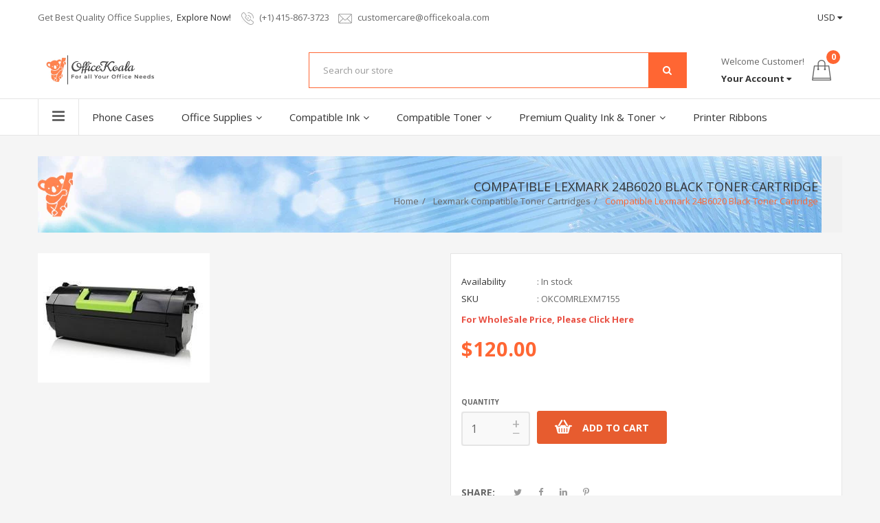

--- FILE ---
content_type: text/html; charset=utf-8
request_url: https://officekoala.com/products/replacement-for-lexmark-24b6020-black-toner-cartridge
body_size: 27378
content:
<!doctype html>
<!--[if IE 9]> <html class="ie9 no-js" lang="en"> <![endif]-->
<!--[if (gt IE 9)|!(IE)]><!--> <html class="no-js" lang="en"> <!--<![endif]-->
<head>
    <meta charset="utf-8">
    <meta http-equiv="X-UA-Compatible" content="IE=edge">
    <meta name="viewport" content="width=device-width,initial-scale=1">
    <meta name="theme-color" content="#ff6633">
    <link rel="canonical" href="https://officekoala.com/products/replacement-for-lexmark-24b6020-black-toner-cartridge">
    
        <link rel="shortcut icon" href="//officekoala.com/cdn/shop/files/favicon-32x32_32x32.png?v=1614309362" type="image/png">
    
    
    <title>
        Compatible Lexmark 24B6020 Black Toner Cartridge
        
        
        &ndash; officekoala
    </title>
    
        <meta name="description" content="OfficeKoala provides Best Price for Replacement For Lexmark 24B6020 Black Toner Cartridge">
    
    <!-- /snippets/social-meta-tags.liquid -->
<meta property="og:site_name" content="officekoala">
<meta property="og:url" content="https://officekoala.com/products/replacement-for-lexmark-24b6020-black-toner-cartridge">
<meta property="og:title" content="Compatible Lexmark 24B6020 Black Toner Cartridge">
<meta property="og:type" content="product">
<meta property="og:description" content="OfficeKoala provides Best Price for Replacement For Lexmark 24B6020 Black Toner Cartridge"><meta property="og:price:amount" content="120.00">
  	<meta property="og:price:currency" content="USD"><meta property="og:image" content="http://officekoala.com/cdn/shop/products/OKCOMRLEXM7155_1024x1024.jpg?v=1598054962">
<meta property="og:image:secure_url" content="https://officekoala.com/cdn/shop/products/OKCOMRLEXM7155_1024x1024.jpg?v=1598054962">
<meta name="twitter:site" content="@">
<meta name="twitter:card" content="summary_large_image">
<meta name="twitter:title" content="Compatible Lexmark 24B6020 Black Toner Cartridge">
<meta name="twitter:description" content="OfficeKoala provides Best Price for Replacement For Lexmark 24B6020 Black Toner Cartridge">

    <link href="//officekoala.com/cdn/shop/t/3/assets/vela-fonts.scss.css?v=108268818558424597421708997405" rel="stylesheet" type="text/css" media="all" />
<link href="//officekoala.com/cdn/shop/t/3/assets/plugin.css?v=71606566706352517981597097395" rel="stylesheet" type="text/css" media="all" />
<link href="//officekoala.com/cdn/shop/t/3/assets/vela-site.scss.css?v=182313810295487542691731606857" rel="stylesheet" type="text/css" media="all" />

    <script src="//officekoala.com/cdn/shop/t/3/assets/jquery.2.2.3.js?v=171730250359325013191597097393" type="text/javascript"></script>
<script>
    window.money = "${{amount}}";
    window.money_format = "${{amount}} USD";
    window.currency = 'USD';
    window.shop_money_format = "${{amount}}";
    window.shop_money_with_currency_format = "${{amount}} USD";
    window.loading_url = "//officekoala.com/cdn/shop/t/3/assets/loading.gif?v=74321011833449561481597097394";
    window.file_url = "//officekoala.com/cdn/shop/files/?v=358";
    window.asset_url = "//officekoala.com/cdn/shop/t/3/assets/?v=358";
    window.ajaxcart_type = "drawer";
    window.cart_empty = "Your cart is currently empty.";
    window.swatch_enable = true;
    window.swatch_show_unvailable = true;
    window.sidebar_multichoise = true;
    window.float_header = true;
    window.review = true;
    window.currencies = true;
    window.countdown_format = "<ul class='list-unstyle list-inline'><li><span>days</span><span class='number'>%D</span></li><li><span>Hours</span><span class='number'> %H</span></li><li><span>Mins</span><span class='number'>%M</span></li><li><span>Secs</span><span class='number'>%S</span></li></ul>";
</script>
    <script>window.performance && window.performance.mark && window.performance.mark('shopify.content_for_header.start');</script><meta id="shopify-digital-wallet" name="shopify-digital-wallet" content="/44950356127/digital_wallets/dialog">
<meta name="shopify-checkout-api-token" content="aaf523a64ccd2ca991fb2b693bb36f54">
<meta id="in-context-paypal-metadata" data-shop-id="44950356127" data-venmo-supported="false" data-environment="production" data-locale="en_US" data-paypal-v4="true" data-currency="USD">
<link rel="alternate" type="application/json+oembed" href="https://officekoala.com/products/replacement-for-lexmark-24b6020-black-toner-cartridge.oembed">
<script async="async" src="/checkouts/internal/preloads.js?locale=en-US"></script>
<link rel="preconnect" href="https://shop.app" crossorigin="anonymous">
<script async="async" src="https://shop.app/checkouts/internal/preloads.js?locale=en-US&shop_id=44950356127" crossorigin="anonymous"></script>
<script id="apple-pay-shop-capabilities" type="application/json">{"shopId":44950356127,"countryCode":"US","currencyCode":"USD","merchantCapabilities":["supports3DS"],"merchantId":"gid:\/\/shopify\/Shop\/44950356127","merchantName":"officekoala","requiredBillingContactFields":["postalAddress","email","phone"],"requiredShippingContactFields":["postalAddress","email","phone"],"shippingType":"shipping","supportedNetworks":["visa","masterCard","amex","discover","elo","jcb"],"total":{"type":"pending","label":"officekoala","amount":"1.00"},"shopifyPaymentsEnabled":true,"supportsSubscriptions":true}</script>
<script id="shopify-features" type="application/json">{"accessToken":"aaf523a64ccd2ca991fb2b693bb36f54","betas":["rich-media-storefront-analytics"],"domain":"officekoala.com","predictiveSearch":true,"shopId":44950356127,"locale":"en"}</script>
<script>var Shopify = Shopify || {};
Shopify.shop = "officekoala.myshopify.com";
Shopify.locale = "en";
Shopify.currency = {"active":"USD","rate":"1.0"};
Shopify.country = "US";
Shopify.theme = {"name":"Manorhome16-megashop_Updated","id":107908661407,"schema_name":"Vela Framework","schema_version":"v2.0.0","theme_store_id":null,"role":"main"};
Shopify.theme.handle = "null";
Shopify.theme.style = {"id":null,"handle":null};
Shopify.cdnHost = "officekoala.com/cdn";
Shopify.routes = Shopify.routes || {};
Shopify.routes.root = "/";</script>
<script type="module">!function(o){(o.Shopify=o.Shopify||{}).modules=!0}(window);</script>
<script>!function(o){function n(){var o=[];function n(){o.push(Array.prototype.slice.apply(arguments))}return n.q=o,n}var t=o.Shopify=o.Shopify||{};t.loadFeatures=n(),t.autoloadFeatures=n()}(window);</script>
<script>
  window.ShopifyPay = window.ShopifyPay || {};
  window.ShopifyPay.apiHost = "shop.app\/pay";
  window.ShopifyPay.redirectState = null;
</script>
<script id="shop-js-analytics" type="application/json">{"pageType":"product"}</script>
<script defer="defer" async type="module" src="//officekoala.com/cdn/shopifycloud/shop-js/modules/v2/client.init-shop-cart-sync_BT-GjEfc.en.esm.js"></script>
<script defer="defer" async type="module" src="//officekoala.com/cdn/shopifycloud/shop-js/modules/v2/chunk.common_D58fp_Oc.esm.js"></script>
<script defer="defer" async type="module" src="//officekoala.com/cdn/shopifycloud/shop-js/modules/v2/chunk.modal_xMitdFEc.esm.js"></script>
<script type="module">
  await import("//officekoala.com/cdn/shopifycloud/shop-js/modules/v2/client.init-shop-cart-sync_BT-GjEfc.en.esm.js");
await import("//officekoala.com/cdn/shopifycloud/shop-js/modules/v2/chunk.common_D58fp_Oc.esm.js");
await import("//officekoala.com/cdn/shopifycloud/shop-js/modules/v2/chunk.modal_xMitdFEc.esm.js");

  window.Shopify.SignInWithShop?.initShopCartSync?.({"fedCMEnabled":true,"windoidEnabled":true});

</script>
<script>
  window.Shopify = window.Shopify || {};
  if (!window.Shopify.featureAssets) window.Shopify.featureAssets = {};
  window.Shopify.featureAssets['shop-js'] = {"shop-cart-sync":["modules/v2/client.shop-cart-sync_DZOKe7Ll.en.esm.js","modules/v2/chunk.common_D58fp_Oc.esm.js","modules/v2/chunk.modal_xMitdFEc.esm.js"],"init-fed-cm":["modules/v2/client.init-fed-cm_B6oLuCjv.en.esm.js","modules/v2/chunk.common_D58fp_Oc.esm.js","modules/v2/chunk.modal_xMitdFEc.esm.js"],"shop-cash-offers":["modules/v2/client.shop-cash-offers_D2sdYoxE.en.esm.js","modules/v2/chunk.common_D58fp_Oc.esm.js","modules/v2/chunk.modal_xMitdFEc.esm.js"],"shop-login-button":["modules/v2/client.shop-login-button_QeVjl5Y3.en.esm.js","modules/v2/chunk.common_D58fp_Oc.esm.js","modules/v2/chunk.modal_xMitdFEc.esm.js"],"pay-button":["modules/v2/client.pay-button_DXTOsIq6.en.esm.js","modules/v2/chunk.common_D58fp_Oc.esm.js","modules/v2/chunk.modal_xMitdFEc.esm.js"],"shop-button":["modules/v2/client.shop-button_DQZHx9pm.en.esm.js","modules/v2/chunk.common_D58fp_Oc.esm.js","modules/v2/chunk.modal_xMitdFEc.esm.js"],"avatar":["modules/v2/client.avatar_BTnouDA3.en.esm.js"],"init-windoid":["modules/v2/client.init-windoid_CR1B-cfM.en.esm.js","modules/v2/chunk.common_D58fp_Oc.esm.js","modules/v2/chunk.modal_xMitdFEc.esm.js"],"init-shop-for-new-customer-accounts":["modules/v2/client.init-shop-for-new-customer-accounts_C_vY_xzh.en.esm.js","modules/v2/client.shop-login-button_QeVjl5Y3.en.esm.js","modules/v2/chunk.common_D58fp_Oc.esm.js","modules/v2/chunk.modal_xMitdFEc.esm.js"],"init-shop-email-lookup-coordinator":["modules/v2/client.init-shop-email-lookup-coordinator_BI7n9ZSv.en.esm.js","modules/v2/chunk.common_D58fp_Oc.esm.js","modules/v2/chunk.modal_xMitdFEc.esm.js"],"init-shop-cart-sync":["modules/v2/client.init-shop-cart-sync_BT-GjEfc.en.esm.js","modules/v2/chunk.common_D58fp_Oc.esm.js","modules/v2/chunk.modal_xMitdFEc.esm.js"],"shop-toast-manager":["modules/v2/client.shop-toast-manager_DiYdP3xc.en.esm.js","modules/v2/chunk.common_D58fp_Oc.esm.js","modules/v2/chunk.modal_xMitdFEc.esm.js"],"init-customer-accounts":["modules/v2/client.init-customer-accounts_D9ZNqS-Q.en.esm.js","modules/v2/client.shop-login-button_QeVjl5Y3.en.esm.js","modules/v2/chunk.common_D58fp_Oc.esm.js","modules/v2/chunk.modal_xMitdFEc.esm.js"],"init-customer-accounts-sign-up":["modules/v2/client.init-customer-accounts-sign-up_iGw4briv.en.esm.js","modules/v2/client.shop-login-button_QeVjl5Y3.en.esm.js","modules/v2/chunk.common_D58fp_Oc.esm.js","modules/v2/chunk.modal_xMitdFEc.esm.js"],"shop-follow-button":["modules/v2/client.shop-follow-button_CqMgW2wH.en.esm.js","modules/v2/chunk.common_D58fp_Oc.esm.js","modules/v2/chunk.modal_xMitdFEc.esm.js"],"checkout-modal":["modules/v2/client.checkout-modal_xHeaAweL.en.esm.js","modules/v2/chunk.common_D58fp_Oc.esm.js","modules/v2/chunk.modal_xMitdFEc.esm.js"],"shop-login":["modules/v2/client.shop-login_D91U-Q7h.en.esm.js","modules/v2/chunk.common_D58fp_Oc.esm.js","modules/v2/chunk.modal_xMitdFEc.esm.js"],"lead-capture":["modules/v2/client.lead-capture_BJmE1dJe.en.esm.js","modules/v2/chunk.common_D58fp_Oc.esm.js","modules/v2/chunk.modal_xMitdFEc.esm.js"],"payment-terms":["modules/v2/client.payment-terms_Ci9AEqFq.en.esm.js","modules/v2/chunk.common_D58fp_Oc.esm.js","modules/v2/chunk.modal_xMitdFEc.esm.js"]};
</script>
<script>(function() {
  var isLoaded = false;
  function asyncLoad() {
    if (isLoaded) return;
    isLoaded = true;
    var urls = ["https:\/\/embed.tawk.to\/widget-script\/5f50260df0e7167d000cfbbf\/default.js?shop=officekoala.myshopify.com"];
    for (var i = 0; i < urls.length; i++) {
      var s = document.createElement('script');
      s.type = 'text/javascript';
      s.async = true;
      s.src = urls[i];
      var x = document.getElementsByTagName('script')[0];
      x.parentNode.insertBefore(s, x);
    }
  };
  if(window.attachEvent) {
    window.attachEvent('onload', asyncLoad);
  } else {
    window.addEventListener('load', asyncLoad, false);
  }
})();</script>
<script id="__st">var __st={"a":44950356127,"offset":-28800,"reqid":"5330c13f-d899-4f19-a9ac-4f1a78b53278-1769255083","pageurl":"officekoala.com\/products\/replacement-for-lexmark-24b6020-black-toner-cartridge","u":"e2d4d88a6125","p":"product","rtyp":"product","rid":5553535910047};</script>
<script>window.ShopifyPaypalV4VisibilityTracking = true;</script>
<script id="captcha-bootstrap">!function(){'use strict';const t='contact',e='account',n='new_comment',o=[[t,t],['blogs',n],['comments',n],[t,'customer']],c=[[e,'customer_login'],[e,'guest_login'],[e,'recover_customer_password'],[e,'create_customer']],r=t=>t.map((([t,e])=>`form[action*='/${t}']:not([data-nocaptcha='true']) input[name='form_type'][value='${e}']`)).join(','),a=t=>()=>t?[...document.querySelectorAll(t)].map((t=>t.form)):[];function s(){const t=[...o],e=r(t);return a(e)}const i='password',u='form_key',d=['recaptcha-v3-token','g-recaptcha-response','h-captcha-response',i],f=()=>{try{return window.sessionStorage}catch{return}},m='__shopify_v',_=t=>t.elements[u];function p(t,e,n=!1){try{const o=window.sessionStorage,c=JSON.parse(o.getItem(e)),{data:r}=function(t){const{data:e,action:n}=t;return t[m]||n?{data:e,action:n}:{data:t,action:n}}(c);for(const[e,n]of Object.entries(r))t.elements[e]&&(t.elements[e].value=n);n&&o.removeItem(e)}catch(o){console.error('form repopulation failed',{error:o})}}const l='form_type',E='cptcha';function T(t){t.dataset[E]=!0}const w=window,h=w.document,L='Shopify',v='ce_forms',y='captcha';let A=!1;((t,e)=>{const n=(g='f06e6c50-85a8-45c8-87d0-21a2b65856fe',I='https://cdn.shopify.com/shopifycloud/storefront-forms-hcaptcha/ce_storefront_forms_captcha_hcaptcha.v1.5.2.iife.js',D={infoText:'Protected by hCaptcha',privacyText:'Privacy',termsText:'Terms'},(t,e,n)=>{const o=w[L][v],c=o.bindForm;if(c)return c(t,g,e,D).then(n);var r;o.q.push([[t,g,e,D],n]),r=I,A||(h.body.append(Object.assign(h.createElement('script'),{id:'captcha-provider',async:!0,src:r})),A=!0)});var g,I,D;w[L]=w[L]||{},w[L][v]=w[L][v]||{},w[L][v].q=[],w[L][y]=w[L][y]||{},w[L][y].protect=function(t,e){n(t,void 0,e),T(t)},Object.freeze(w[L][y]),function(t,e,n,w,h,L){const[v,y,A,g]=function(t,e,n){const i=e?o:[],u=t?c:[],d=[...i,...u],f=r(d),m=r(i),_=r(d.filter((([t,e])=>n.includes(e))));return[a(f),a(m),a(_),s()]}(w,h,L),I=t=>{const e=t.target;return e instanceof HTMLFormElement?e:e&&e.form},D=t=>v().includes(t);t.addEventListener('submit',(t=>{const e=I(t);if(!e)return;const n=D(e)&&!e.dataset.hcaptchaBound&&!e.dataset.recaptchaBound,o=_(e),c=g().includes(e)&&(!o||!o.value);(n||c)&&t.preventDefault(),c&&!n&&(function(t){try{if(!f())return;!function(t){const e=f();if(!e)return;const n=_(t);if(!n)return;const o=n.value;o&&e.removeItem(o)}(t);const e=Array.from(Array(32),(()=>Math.random().toString(36)[2])).join('');!function(t,e){_(t)||t.append(Object.assign(document.createElement('input'),{type:'hidden',name:u})),t.elements[u].value=e}(t,e),function(t,e){const n=f();if(!n)return;const o=[...t.querySelectorAll(`input[type='${i}']`)].map((({name:t})=>t)),c=[...d,...o],r={};for(const[a,s]of new FormData(t).entries())c.includes(a)||(r[a]=s);n.setItem(e,JSON.stringify({[m]:1,action:t.action,data:r}))}(t,e)}catch(e){console.error('failed to persist form',e)}}(e),e.submit())}));const S=(t,e)=>{t&&!t.dataset[E]&&(n(t,e.some((e=>e===t))),T(t))};for(const o of['focusin','change'])t.addEventListener(o,(t=>{const e=I(t);D(e)&&S(e,y())}));const B=e.get('form_key'),M=e.get(l),P=B&&M;t.addEventListener('DOMContentLoaded',(()=>{const t=y();if(P)for(const e of t)e.elements[l].value===M&&p(e,B);[...new Set([...A(),...v().filter((t=>'true'===t.dataset.shopifyCaptcha))])].forEach((e=>S(e,t)))}))}(h,new URLSearchParams(w.location.search),n,t,e,['guest_login'])})(!0,!0)}();</script>
<script integrity="sha256-4kQ18oKyAcykRKYeNunJcIwy7WH5gtpwJnB7kiuLZ1E=" data-source-attribution="shopify.loadfeatures" defer="defer" src="//officekoala.com/cdn/shopifycloud/storefront/assets/storefront/load_feature-a0a9edcb.js" crossorigin="anonymous"></script>
<script crossorigin="anonymous" defer="defer" src="//officekoala.com/cdn/shopifycloud/storefront/assets/shopify_pay/storefront-65b4c6d7.js?v=20250812"></script>
<script data-source-attribution="shopify.dynamic_checkout.dynamic.init">var Shopify=Shopify||{};Shopify.PaymentButton=Shopify.PaymentButton||{isStorefrontPortableWallets:!0,init:function(){window.Shopify.PaymentButton.init=function(){};var t=document.createElement("script");t.src="https://officekoala.com/cdn/shopifycloud/portable-wallets/latest/portable-wallets.en.js",t.type="module",document.head.appendChild(t)}};
</script>
<script data-source-attribution="shopify.dynamic_checkout.buyer_consent">
  function portableWalletsHideBuyerConsent(e){var t=document.getElementById("shopify-buyer-consent"),n=document.getElementById("shopify-subscription-policy-button");t&&n&&(t.classList.add("hidden"),t.setAttribute("aria-hidden","true"),n.removeEventListener("click",e))}function portableWalletsShowBuyerConsent(e){var t=document.getElementById("shopify-buyer-consent"),n=document.getElementById("shopify-subscription-policy-button");t&&n&&(t.classList.remove("hidden"),t.removeAttribute("aria-hidden"),n.addEventListener("click",e))}window.Shopify?.PaymentButton&&(window.Shopify.PaymentButton.hideBuyerConsent=portableWalletsHideBuyerConsent,window.Shopify.PaymentButton.showBuyerConsent=portableWalletsShowBuyerConsent);
</script>
<script data-source-attribution="shopify.dynamic_checkout.cart.bootstrap">document.addEventListener("DOMContentLoaded",(function(){function t(){return document.querySelector("shopify-accelerated-checkout-cart, shopify-accelerated-checkout")}if(t())Shopify.PaymentButton.init();else{new MutationObserver((function(e,n){t()&&(Shopify.PaymentButton.init(),n.disconnect())})).observe(document.body,{childList:!0,subtree:!0})}}));
</script>
<link id="shopify-accelerated-checkout-styles" rel="stylesheet" media="screen" href="https://officekoala.com/cdn/shopifycloud/portable-wallets/latest/accelerated-checkout-backwards-compat.css" crossorigin="anonymous">
<style id="shopify-accelerated-checkout-cart">
        #shopify-buyer-consent {
  margin-top: 1em;
  display: inline-block;
  width: 100%;
}

#shopify-buyer-consent.hidden {
  display: none;
}

#shopify-subscription-policy-button {
  background: none;
  border: none;
  padding: 0;
  text-decoration: underline;
  font-size: inherit;
  cursor: pointer;
}

#shopify-subscription-policy-button::before {
  box-shadow: none;
}

      </style>

<script>window.performance && window.performance.mark && window.performance.mark('shopify.content_for_header.end');</script>
  
  <!-- Global site tag (gtag.js) - Google Analytics -->
<script async src="https://www.googletagmanager.com/gtag/js?id=UA-144168277-2"></script>
<script>
  window.dataLayer = window.dataLayer || [];
  function gtag(){dataLayer.push(arguments);}
  gtag('js', new Date());

  gtag('config', 'UA-144168277-2');
</script>

  
  
  

	<!-- SOLD STOCK PRODUCT APP START -->
	





























<style>
  .sold_mainbox{margin-bottom: 1rem;}
  .sold_pro{color: #000000;font-size: 26px;}
  .pro-inventory{color: #000000;font-size: 17px;}
  .emoticon{vertical-align: middle;}
  .hide{display:none;}
  .inline{display:inline;}
  b{font-weight:bold;}
  span.separator {margin: 0 0.5rem;}
  label.sold.sold_pro, .pro-inventory {display: block;margin-bottom:5px;}
  
  
  	label.sold.sold_pro, .pro-inventory {display: inline;}
  

  .sold_sale_popup{position:fixed;width:336px;z-index:99999999;-webkit-box-shadow:1px 0 10px rgba(0,0,0,.4);-moz-box-shadow:1px 0 10px rgba(0,0,0,.4);box-shadow:1px 0 10px rgba(0,0,0,.4);-webkit-transition:all 1s ease;-moz-transition:all 1s ease;-ms-transition:all 1s ease;-o-transition:all 1s ease;display:flex;align-items:center;background:#fff;-webkit-opacity:0;-moz-opacity:0;opacity:0}
  .sold_sale_popup.sold_sale_popup_tl,.sold_sale_popup.sold_sale_popup_tr{top:20px;bottom:unset;-webkit-transform:translateY(-130%);-moz-transform:translateY(-130%);-ms-transform:translateY(-130%);-o-transform:translateY(-130%);transform:translateY(-130%)}
  .sold_sale_popup.sold_sale_popup_tl{left:20px;right:unset}
  .sold_sale_popup.sold_sale_popup_tr{right:20px;left:unset}
  .sold_sale_popup.sold_sale_popup_bl,.sold_sale_popup.sold_sale_popup_br{top:unset;bottom:20px;-webkit-transform:translateY(100%);-moz-transform:translateY(100%);-ms-transform:translateY(100%);-o-transform:translateY(100%);transform:translateY(100%)}
  .sold_sale_popup.sold_sale_popup_bl{left:20px;right:unset}
  .sold_sale_popup.sold_sale_popup_br{right:20px;left:unset}
  .sold_sale_popup.sold_sale_show{opacity:1;transform:translatey(0)}
  .sold_sale_popup .sold_sale_product_image{position:relative;float:left;width:76px!important;height:100%;padding:5px;border:0;line-height:0;margin:0;min-height:auto;align-items:center;justify-content:center;display:flex;display:-webkit-flex}
  .sold_sale_popup .sold_sale_product_image img{height:100%;max-height:76px;max-width:100%}.sold_sale_popup .sold_sale_info{padding:6px 25px 6px 5px;width:calc(100% - 80px);flex-wrap:wrap;display:flex;display:-webkit-flex}
  .sold_sale_popup .sold_sale_info .close-noti{position:absolute;width:15px;height:15px;top:8px;right:8px;cursor:pointer}.sold_sale_popup .sold_sale_info .close-noti svg{width:15px;height:15px;vertical-align:top}
  .sold_sale_popup .sold_sale_info .noti-title{float:right;width:100%;margin:0 0 6px;line-height:1}
  .sold_sale_popup .sold_sale_info .noti-title span{font-size:13px;line-height:normal;overflow:hidden;text-overflow:ellipsis;-webkit-box-orient:vertical;display:-webkit-box;-webkit-line-clamp:2;color:#55586c}
  .sold_sale_popup .sold_sale_info .noti-body{margin:0 0 10px;float:right;width:100%;line-height:1}.sold_sale_popup .sold_sale_info .noti-body a{text-decoration:none;font-size:16px;line-height:normal;display:block;font-weight:700;text-overflow:ellipsis;overflow:hidden;white-space:nowrap;color:#55586c}
  .sold_sale_popup .sold_sale_info .noti-time{color:#55586c;font-size:12px;line-height:1;width:100%}
</style>

<div class="sold_sale_popup">
    <div class="sold_sale_product_image"> 
        <img src="https://app.soldstock.io/soldstockapp/admin/assets/image/NoImage.png">
    </div>
    <div class="sold_sale_info">
        <div class="close-noti" id="salsepop_close">
            <svg viewBox="0 0 20 20">
                <path xmlns="http://www.w3.org/2000/svg" d="M11.414 10l6.293-6.293a.999.999 0 1 0-1.414-1.414L10 8.586 3.707 2.293a.999.999 0 1 0-1.414 1.414L8.586 10l-6.293 6.293a.999.999 0 1 0 1.414 1.414L10 11.414l6.293 6.293a.997.997 0 0 0 1.414 0 .999.999 0 0 0 0-1.414L11.414 10z" fill="#82869e"/>
            </svg>
        </div>
        <div class="noti-body">
            <a href="javascript:void(0)">Dummy products title</a>
        </div>
        <div class="noti-title">
            <span>Surat, Gujarat</span>
        </div> 
        <div class="noti-time"> 6 hours ago </div>
    </div>
</div>

<script type="text/javascript">
  
	var variantStock = {};
	
		variantStock['35793949819039'] = {};
		
			
			variantStock['35793949819039']['inventory'] = parseInt('50');
		
		variantStock['35793949819039']['sold'] = parseInt('');
	
				 
	window.spSoldStockSetting = {
		setting: {
			soldStock: {
				display: parseBool('true'),
				type: 'product',
				icon: 'emoticon emoticon-fire',
				text: 'Sold',
                size: parseInt('26'),
                color: '#000000'
			},
			inStock: {
				display: parseBool('true'),
				text: 'In stock',
				inline: parseBool('true'),
				limit: {
					check: parseBool('false'),
					number: parseInt('0')
				},
                size: parseInt('17'),
                color: '#000000'
			}
		},
		productID: parseInt('5553535910047'),
		assignProductType: 'all',
		productSoldCount: parseInt(''),
		productInStock: parseInt('50'),
		firstVariantID: parseInt('35793949819039'),
		variantStock: variantStock,
		currentTemplate: 'product',
		soldapp_w_position: parseInt('1') 
	};
                     
    window.spSalePopupSetting = JSON.parse('{"time":3,"delay":10,"perPage":10,"repeat":false,"sales":"custom","display":"desktop","position":"bottom-left","heading":"Purchased a","color":"#55586c"}');
                     
    function parseBool(str){return (str === 'true') ? true : false;}
</script>
	<!-- SOLD STOCK PRODUCT APP END -->
<script>
if(document.documentElement.innerHTML.match(/https:\\\/\\\/mincart-react.molsoftapps.com\\\/js\\\/mincart.js/)){ 
    var mincartSettings = {
        texts : {}
    };

    var newCartItems = {};
    var cartItems = {};


document.addEventListener('DOMContentLoaded', function () {
    mincartSettings.checkoutButtonsText = '[name="checkout"]:not([id^="restrict-shipping"]), [name="chekout"], [name="checkoutButton"]:not([id^="restrict-shipping"]), button[onclick="window.location=\'/checkout\'"]:not([id^="restrict-shipping"]), form[action^=\'/checkout\'] input[value=\'Checkout\']:not([id^="restrict-shipping"]), .blockCheckout:not([id^="restrict-shipping"]), [href^="/checkout"]:not([id^="restrict-shipping"]), [href^="checkout"]:not([id^="restrict-shipping"]), form[action^=\'/checkout\'] input[type=\'submit\']:not([id^="restrict-shipping"]), .ConversionDriverCart--checkout:not([id^="restrict-shipping"]), .checkout-button:not([id^="restrict-shipping"]), form[action^=\'/checkout\'] button[type=\'submit\']:not([id^="restrict-shipping"]), .mincart-state-unlocked:not([id^="restrict-shipping"]), .mincart-state-refresh:not([id^="restrict-shipping"]), .mincart-state-popup:not([id^="restrict-shipping"]), .mincart-state-loading';
    mincartSettings.checkoutButtons = document.querySelectorAll(mincartSettings.checkoutButtonsText);
    mincartSettings.additionalCheckoutText = ".additional-checkout-buttons, .additional-checkout-button, #additional-checkout-buttons, #dynamic-checkout-cart";
    mincartSettings.additionalCheckout = document.querySelectorAll(mincartSettings.additionalCheckoutText);

        for(var i = 0; i < mincartSettings.checkoutButtons.length; i++){
            mincartSettings.checkoutButtons[i].disabled = true;
        }
        for(var i = 0; i < mincartSettings.additionalCheckout.length; i++){
            mincartSettings.additionalCheckout[i].classList.add('mincartDisabled');
        }

        
            mincartSettings.addProductButton = document.querySelectorAll('[name="add"]');

            
                for(var i = 0; i < mincartSettings.addProductButton.length; i++){
                    mincartSettings.addProductButton[i].disabled = true;
                }
            
        

        (function () {
            var loadScript = function loadScript(url, callback) {

                var script = document.createElement("script");
                script.type = "text/javascript";

                // If the browser is Internet Explorer.
                if (script.readyState) {
                    script.onreadystatechange = function () {
                        if (script.readyState == "loaded" || script.readyState == "complete") {
                            script.onreadystatechange = null;
                            callback();
                        }
                    };
                    // For any other browser.
                } else {
                    script.onload = function () {
                        callback();
                    };
                }

                script.src = url;
                document.getElementsByTagName("head")[0].appendChild(script);
            };

            /* This is my app's JavaScript */
            var myAppJavaScript = function myAppJavaScript($) {
                mincartSettings.checkoutButtons = $(mincartSettings.checkoutButtonsText);
                mincartSettings.additionalCheckout = $(mincartSettings.additionalCheckoutText);

                mincartSettings.checkoutButtons.each(function(){
                    if($(this).is('input')){
                        mincartSettings.texts.checkoutText = $(this).val();
                        return false;
                    }
                    else{
                        mincartSettings.texts.checkoutText = $(this).html();
                    }
                });
                
                if(mincartSettings.checkoutButtons.is('input')){
                    mincartSettings.checkoutButtons.addClass('mincartDisabled');
                    mincartSettings.checkoutButtons.val("Loading");
                }
                else{
                    mincartSettings.checkoutButtons.addClass('mincartDisabled');
                    mincartSettings.checkoutButtons.html("Loading");
                }

                
                    mincartSettings.addProductButton = $('[name="add"]');

                    if(mincartSettings.addProductButton.is('input')){
                        mincartSettings.texts.addProductButton = mincartSettings.addProductButton.val();
                    }
                    else{
                        mincartSettings.texts.addProductButton = mincartSettings.addProductButton.html();
                    }

                    
                        if(mincartSettings.addProductButton.is('input')){
                            mincartSettings.addProductButton.addClass('mincartDisabled');
                            mincartSettings.addProductButton.val("Loading");
                        }
                        else{
                            mincartSettings.addProductButton.addClass('mincartDisabled');
                            mincartSettings.addProductButton.html("Loading");
                        }
                    
                
                
                
                mincartSettings.itemsInCart = [];

                mincartSettings.currentProduct = {
                    "product_id": 5553535910047,
                    "Collection": [{"id":215381606559,"handle":"lexmark-compatible-toner-cartridges","title":"Lexmark Compatible Toner Cartridges","updated_at":"2023-03-21T12:57:22-07:00","body_html":"","published_at":"2020-08-27T15:14:01-07:00","sort_order":"best-selling","template_suffix":"","disjunctive":false,"rules":[{"column":"vendor","relation":"equals","condition":"Lexmark Compatible"},{"column":"type","relation":"equals","condition":"Toner Cartridges"}],"published_scope":"global"},{"id":214372286623,"handle":"toner-cartridges","title":"Toner Cartridges","updated_at":"2024-06-12T07:45:12-07:00","body_html":"","published_at":"2020-08-22T14:17:24-07:00","sort_order":"manual","template_suffix":"","disjunctive":true,"rules":[{"column":"tag","relation":"equals","condition":"Toner Cartridges"},{"column":"tag","relation":"equals","condition":"Drum"}],"published_scope":"global"}],
                    "product_type": "Toner Cartridges",
                    "Vendor": "Lexmark Compatible",
                    "Tag": ["Toner Cartridges"],
                    "variants": [{"id":35793949819039,"title":"Default Title","option1":"Default Title","option2":null,"option3":null,"sku":"OKCOMRLEXM7155","requires_shipping":true,"taxable":true,"featured_image":null,"available":true,"name":"Compatible Lexmark 24B6020 Black Toner Cartridge","public_title":null,"options":["Default Title"],"price":12000,"weight":318,"compare_at_price":null,"inventory_management":"shopify","barcode":null,"requires_selling_plan":false,"selling_plan_allocations":[]}],
                    "price": 12000,
                    "min": null,
                    "max": null
                };

                mincartSettings.customer = null;

                $("input[name^=updates]").each(function(){
                    cartItems[$(this).attr('id')] = $(this).val();
                    newCartItems[$(this).attr('id')] = $(this).val();

                    $(this).bind("propertychange change keyup input paste", function(){
                        $("input[name^=updates]").each(function(){
                            newCartItems[$(this).attr('id')] = $(this).val();
                        })
                    })
                });
            };

            if (typeof jQuery === 'undefined' || parseFloat(jQuery.fn.jquery) < 3.0 || !jQuery.ajax) {
                loadScript('//mincart-react.molsoftapps.com/js/jquery.min.js', function () {
                    var jQuery331 = jQuery.noConflict(true);
                    myAppJavaScript(jQuery331);
                });
            } else {
                myAppJavaScript(jQuery);
            }
        })();
    });
}
</script>

<style>
    .mincartDisabled{
        pointer-events: none !important;
    }
</style>


<link href="https://monorail-edge.shopifysvc.com" rel="dns-prefetch">
<script>(function(){if ("sendBeacon" in navigator && "performance" in window) {try {var session_token_from_headers = performance.getEntriesByType('navigation')[0].serverTiming.find(x => x.name == '_s').description;} catch {var session_token_from_headers = undefined;}var session_cookie_matches = document.cookie.match(/_shopify_s=([^;]*)/);var session_token_from_cookie = session_cookie_matches && session_cookie_matches.length === 2 ? session_cookie_matches[1] : "";var session_token = session_token_from_headers || session_token_from_cookie || "";function handle_abandonment_event(e) {var entries = performance.getEntries().filter(function(entry) {return /monorail-edge.shopifysvc.com/.test(entry.name);});if (!window.abandonment_tracked && entries.length === 0) {window.abandonment_tracked = true;var currentMs = Date.now();var navigation_start = performance.timing.navigationStart;var payload = {shop_id: 44950356127,url: window.location.href,navigation_start,duration: currentMs - navigation_start,session_token,page_type: "product"};window.navigator.sendBeacon("https://monorail-edge.shopifysvc.com/v1/produce", JSON.stringify({schema_id: "online_store_buyer_site_abandonment/1.1",payload: payload,metadata: {event_created_at_ms: currentMs,event_sent_at_ms: currentMs}}));}}window.addEventListener('pagehide', handle_abandonment_event);}}());</script>
<script id="web-pixels-manager-setup">(function e(e,d,r,n,o){if(void 0===o&&(o={}),!Boolean(null===(a=null===(i=window.Shopify)||void 0===i?void 0:i.analytics)||void 0===a?void 0:a.replayQueue)){var i,a;window.Shopify=window.Shopify||{};var t=window.Shopify;t.analytics=t.analytics||{};var s=t.analytics;s.replayQueue=[],s.publish=function(e,d,r){return s.replayQueue.push([e,d,r]),!0};try{self.performance.mark("wpm:start")}catch(e){}var l=function(){var e={modern:/Edge?\/(1{2}[4-9]|1[2-9]\d|[2-9]\d{2}|\d{4,})\.\d+(\.\d+|)|Firefox\/(1{2}[4-9]|1[2-9]\d|[2-9]\d{2}|\d{4,})\.\d+(\.\d+|)|Chrom(ium|e)\/(9{2}|\d{3,})\.\d+(\.\d+|)|(Maci|X1{2}).+ Version\/(15\.\d+|(1[6-9]|[2-9]\d|\d{3,})\.\d+)([,.]\d+|)( \(\w+\)|)( Mobile\/\w+|) Safari\/|Chrome.+OPR\/(9{2}|\d{3,})\.\d+\.\d+|(CPU[ +]OS|iPhone[ +]OS|CPU[ +]iPhone|CPU IPhone OS|CPU iPad OS)[ +]+(15[._]\d+|(1[6-9]|[2-9]\d|\d{3,})[._]\d+)([._]\d+|)|Android:?[ /-](13[3-9]|1[4-9]\d|[2-9]\d{2}|\d{4,})(\.\d+|)(\.\d+|)|Android.+Firefox\/(13[5-9]|1[4-9]\d|[2-9]\d{2}|\d{4,})\.\d+(\.\d+|)|Android.+Chrom(ium|e)\/(13[3-9]|1[4-9]\d|[2-9]\d{2}|\d{4,})\.\d+(\.\d+|)|SamsungBrowser\/([2-9]\d|\d{3,})\.\d+/,legacy:/Edge?\/(1[6-9]|[2-9]\d|\d{3,})\.\d+(\.\d+|)|Firefox\/(5[4-9]|[6-9]\d|\d{3,})\.\d+(\.\d+|)|Chrom(ium|e)\/(5[1-9]|[6-9]\d|\d{3,})\.\d+(\.\d+|)([\d.]+$|.*Safari\/(?![\d.]+ Edge\/[\d.]+$))|(Maci|X1{2}).+ Version\/(10\.\d+|(1[1-9]|[2-9]\d|\d{3,})\.\d+)([,.]\d+|)( \(\w+\)|)( Mobile\/\w+|) Safari\/|Chrome.+OPR\/(3[89]|[4-9]\d|\d{3,})\.\d+\.\d+|(CPU[ +]OS|iPhone[ +]OS|CPU[ +]iPhone|CPU IPhone OS|CPU iPad OS)[ +]+(10[._]\d+|(1[1-9]|[2-9]\d|\d{3,})[._]\d+)([._]\d+|)|Android:?[ /-](13[3-9]|1[4-9]\d|[2-9]\d{2}|\d{4,})(\.\d+|)(\.\d+|)|Mobile Safari.+OPR\/([89]\d|\d{3,})\.\d+\.\d+|Android.+Firefox\/(13[5-9]|1[4-9]\d|[2-9]\d{2}|\d{4,})\.\d+(\.\d+|)|Android.+Chrom(ium|e)\/(13[3-9]|1[4-9]\d|[2-9]\d{2}|\d{4,})\.\d+(\.\d+|)|Android.+(UC? ?Browser|UCWEB|U3)[ /]?(15\.([5-9]|\d{2,})|(1[6-9]|[2-9]\d|\d{3,})\.\d+)\.\d+|SamsungBrowser\/(5\.\d+|([6-9]|\d{2,})\.\d+)|Android.+MQ{2}Browser\/(14(\.(9|\d{2,})|)|(1[5-9]|[2-9]\d|\d{3,})(\.\d+|))(\.\d+|)|K[Aa][Ii]OS\/(3\.\d+|([4-9]|\d{2,})\.\d+)(\.\d+|)/},d=e.modern,r=e.legacy,n=navigator.userAgent;return n.match(d)?"modern":n.match(r)?"legacy":"unknown"}(),u="modern"===l?"modern":"legacy",c=(null!=n?n:{modern:"",legacy:""})[u],f=function(e){return[e.baseUrl,"/wpm","/b",e.hashVersion,"modern"===e.buildTarget?"m":"l",".js"].join("")}({baseUrl:d,hashVersion:r,buildTarget:u}),m=function(e){var d=e.version,r=e.bundleTarget,n=e.surface,o=e.pageUrl,i=e.monorailEndpoint;return{emit:function(e){var a=e.status,t=e.errorMsg,s=(new Date).getTime(),l=JSON.stringify({metadata:{event_sent_at_ms:s},events:[{schema_id:"web_pixels_manager_load/3.1",payload:{version:d,bundle_target:r,page_url:o,status:a,surface:n,error_msg:t},metadata:{event_created_at_ms:s}}]});if(!i)return console&&console.warn&&console.warn("[Web Pixels Manager] No Monorail endpoint provided, skipping logging."),!1;try{return self.navigator.sendBeacon.bind(self.navigator)(i,l)}catch(e){}var u=new XMLHttpRequest;try{return u.open("POST",i,!0),u.setRequestHeader("Content-Type","text/plain"),u.send(l),!0}catch(e){return console&&console.warn&&console.warn("[Web Pixels Manager] Got an unhandled error while logging to Monorail."),!1}}}}({version:r,bundleTarget:l,surface:e.surface,pageUrl:self.location.href,monorailEndpoint:e.monorailEndpoint});try{o.browserTarget=l,function(e){var d=e.src,r=e.async,n=void 0===r||r,o=e.onload,i=e.onerror,a=e.sri,t=e.scriptDataAttributes,s=void 0===t?{}:t,l=document.createElement("script"),u=document.querySelector("head"),c=document.querySelector("body");if(l.async=n,l.src=d,a&&(l.integrity=a,l.crossOrigin="anonymous"),s)for(var f in s)if(Object.prototype.hasOwnProperty.call(s,f))try{l.dataset[f]=s[f]}catch(e){}if(o&&l.addEventListener("load",o),i&&l.addEventListener("error",i),u)u.appendChild(l);else{if(!c)throw new Error("Did not find a head or body element to append the script");c.appendChild(l)}}({src:f,async:!0,onload:function(){if(!function(){var e,d;return Boolean(null===(d=null===(e=window.Shopify)||void 0===e?void 0:e.analytics)||void 0===d?void 0:d.initialized)}()){var d=window.webPixelsManager.init(e)||void 0;if(d){var r=window.Shopify.analytics;r.replayQueue.forEach((function(e){var r=e[0],n=e[1],o=e[2];d.publishCustomEvent(r,n,o)})),r.replayQueue=[],r.publish=d.publishCustomEvent,r.visitor=d.visitor,r.initialized=!0}}},onerror:function(){return m.emit({status:"failed",errorMsg:"".concat(f," has failed to load")})},sri:function(e){var d=/^sha384-[A-Za-z0-9+/=]+$/;return"string"==typeof e&&d.test(e)}(c)?c:"",scriptDataAttributes:o}),m.emit({status:"loading"})}catch(e){m.emit({status:"failed",errorMsg:(null==e?void 0:e.message)||"Unknown error"})}}})({shopId: 44950356127,storefrontBaseUrl: "https://officekoala.com",extensionsBaseUrl: "https://extensions.shopifycdn.com/cdn/shopifycloud/web-pixels-manager",monorailEndpoint: "https://monorail-edge.shopifysvc.com/unstable/produce_batch",surface: "storefront-renderer",enabledBetaFlags: ["2dca8a86"],webPixelsConfigList: [{"id":"shopify-app-pixel","configuration":"{}","eventPayloadVersion":"v1","runtimeContext":"STRICT","scriptVersion":"0450","apiClientId":"shopify-pixel","type":"APP","privacyPurposes":["ANALYTICS","MARKETING"]},{"id":"shopify-custom-pixel","eventPayloadVersion":"v1","runtimeContext":"LAX","scriptVersion":"0450","apiClientId":"shopify-pixel","type":"CUSTOM","privacyPurposes":["ANALYTICS","MARKETING"]}],isMerchantRequest: false,initData: {"shop":{"name":"officekoala","paymentSettings":{"currencyCode":"USD"},"myshopifyDomain":"officekoala.myshopify.com","countryCode":"US","storefrontUrl":"https:\/\/officekoala.com"},"customer":null,"cart":null,"checkout":null,"productVariants":[{"price":{"amount":120.0,"currencyCode":"USD"},"product":{"title":"Compatible Lexmark 24B6020 Black Toner Cartridge","vendor":"Lexmark Compatible","id":"5553535910047","untranslatedTitle":"Compatible Lexmark 24B6020 Black Toner Cartridge","url":"\/products\/replacement-for-lexmark-24b6020-black-toner-cartridge","type":"Toner Cartridges"},"id":"35793949819039","image":{"src":"\/\/officekoala.com\/cdn\/shop\/products\/OKCOMRLEXM7155.jpg?v=1598054962"},"sku":"OKCOMRLEXM7155","title":"Default Title","untranslatedTitle":"Default Title"}],"purchasingCompany":null},},"https://officekoala.com/cdn","fcfee988w5aeb613cpc8e4bc33m6693e112",{"modern":"","legacy":""},{"shopId":"44950356127","storefrontBaseUrl":"https:\/\/officekoala.com","extensionBaseUrl":"https:\/\/extensions.shopifycdn.com\/cdn\/shopifycloud\/web-pixels-manager","surface":"storefront-renderer","enabledBetaFlags":"[\"2dca8a86\"]","isMerchantRequest":"false","hashVersion":"fcfee988w5aeb613cpc8e4bc33m6693e112","publish":"custom","events":"[[\"page_viewed\",{}],[\"product_viewed\",{\"productVariant\":{\"price\":{\"amount\":120.0,\"currencyCode\":\"USD\"},\"product\":{\"title\":\"Compatible Lexmark 24B6020 Black Toner Cartridge\",\"vendor\":\"Lexmark Compatible\",\"id\":\"5553535910047\",\"untranslatedTitle\":\"Compatible Lexmark 24B6020 Black Toner Cartridge\",\"url\":\"\/products\/replacement-for-lexmark-24b6020-black-toner-cartridge\",\"type\":\"Toner Cartridges\"},\"id\":\"35793949819039\",\"image\":{\"src\":\"\/\/officekoala.com\/cdn\/shop\/products\/OKCOMRLEXM7155.jpg?v=1598054962\"},\"sku\":\"OKCOMRLEXM7155\",\"title\":\"Default Title\",\"untranslatedTitle\":\"Default Title\"}}]]"});</script><script>
  window.ShopifyAnalytics = window.ShopifyAnalytics || {};
  window.ShopifyAnalytics.meta = window.ShopifyAnalytics.meta || {};
  window.ShopifyAnalytics.meta.currency = 'USD';
  var meta = {"product":{"id":5553535910047,"gid":"gid:\/\/shopify\/Product\/5553535910047","vendor":"Lexmark Compatible","type":"Toner Cartridges","handle":"replacement-for-lexmark-24b6020-black-toner-cartridge","variants":[{"id":35793949819039,"price":12000,"name":"Compatible Lexmark 24B6020 Black Toner Cartridge","public_title":null,"sku":"OKCOMRLEXM7155"}],"remote":false},"page":{"pageType":"product","resourceType":"product","resourceId":5553535910047,"requestId":"5330c13f-d899-4f19-a9ac-4f1a78b53278-1769255083"}};
  for (var attr in meta) {
    window.ShopifyAnalytics.meta[attr] = meta[attr];
  }
</script>
<script class="analytics">
  (function () {
    var customDocumentWrite = function(content) {
      var jquery = null;

      if (window.jQuery) {
        jquery = window.jQuery;
      } else if (window.Checkout && window.Checkout.$) {
        jquery = window.Checkout.$;
      }

      if (jquery) {
        jquery('body').append(content);
      }
    };

    var hasLoggedConversion = function(token) {
      if (token) {
        return document.cookie.indexOf('loggedConversion=' + token) !== -1;
      }
      return false;
    }

    var setCookieIfConversion = function(token) {
      if (token) {
        var twoMonthsFromNow = new Date(Date.now());
        twoMonthsFromNow.setMonth(twoMonthsFromNow.getMonth() + 2);

        document.cookie = 'loggedConversion=' + token + '; expires=' + twoMonthsFromNow;
      }
    }

    var trekkie = window.ShopifyAnalytics.lib = window.trekkie = window.trekkie || [];
    if (trekkie.integrations) {
      return;
    }
    trekkie.methods = [
      'identify',
      'page',
      'ready',
      'track',
      'trackForm',
      'trackLink'
    ];
    trekkie.factory = function(method) {
      return function() {
        var args = Array.prototype.slice.call(arguments);
        args.unshift(method);
        trekkie.push(args);
        return trekkie;
      };
    };
    for (var i = 0; i < trekkie.methods.length; i++) {
      var key = trekkie.methods[i];
      trekkie[key] = trekkie.factory(key);
    }
    trekkie.load = function(config) {
      trekkie.config = config || {};
      trekkie.config.initialDocumentCookie = document.cookie;
      var first = document.getElementsByTagName('script')[0];
      var script = document.createElement('script');
      script.type = 'text/javascript';
      script.onerror = function(e) {
        var scriptFallback = document.createElement('script');
        scriptFallback.type = 'text/javascript';
        scriptFallback.onerror = function(error) {
                var Monorail = {
      produce: function produce(monorailDomain, schemaId, payload) {
        var currentMs = new Date().getTime();
        var event = {
          schema_id: schemaId,
          payload: payload,
          metadata: {
            event_created_at_ms: currentMs,
            event_sent_at_ms: currentMs
          }
        };
        return Monorail.sendRequest("https://" + monorailDomain + "/v1/produce", JSON.stringify(event));
      },
      sendRequest: function sendRequest(endpointUrl, payload) {
        // Try the sendBeacon API
        if (window && window.navigator && typeof window.navigator.sendBeacon === 'function' && typeof window.Blob === 'function' && !Monorail.isIos12()) {
          var blobData = new window.Blob([payload], {
            type: 'text/plain'
          });

          if (window.navigator.sendBeacon(endpointUrl, blobData)) {
            return true;
          } // sendBeacon was not successful

        } // XHR beacon

        var xhr = new XMLHttpRequest();

        try {
          xhr.open('POST', endpointUrl);
          xhr.setRequestHeader('Content-Type', 'text/plain');
          xhr.send(payload);
        } catch (e) {
          console.log(e);
        }

        return false;
      },
      isIos12: function isIos12() {
        return window.navigator.userAgent.lastIndexOf('iPhone; CPU iPhone OS 12_') !== -1 || window.navigator.userAgent.lastIndexOf('iPad; CPU OS 12_') !== -1;
      }
    };
    Monorail.produce('monorail-edge.shopifysvc.com',
      'trekkie_storefront_load_errors/1.1',
      {shop_id: 44950356127,
      theme_id: 107908661407,
      app_name: "storefront",
      context_url: window.location.href,
      source_url: "//officekoala.com/cdn/s/trekkie.storefront.8d95595f799fbf7e1d32231b9a28fd43b70c67d3.min.js"});

        };
        scriptFallback.async = true;
        scriptFallback.src = '//officekoala.com/cdn/s/trekkie.storefront.8d95595f799fbf7e1d32231b9a28fd43b70c67d3.min.js';
        first.parentNode.insertBefore(scriptFallback, first);
      };
      script.async = true;
      script.src = '//officekoala.com/cdn/s/trekkie.storefront.8d95595f799fbf7e1d32231b9a28fd43b70c67d3.min.js';
      first.parentNode.insertBefore(script, first);
    };
    trekkie.load(
      {"Trekkie":{"appName":"storefront","development":false,"defaultAttributes":{"shopId":44950356127,"isMerchantRequest":null,"themeId":107908661407,"themeCityHash":"9397717294859113415","contentLanguage":"en","currency":"USD","eventMetadataId":"21ff42b7-e48c-48ae-ae68-5aa3a39ff053"},"isServerSideCookieWritingEnabled":true,"monorailRegion":"shop_domain","enabledBetaFlags":["65f19447"]},"Session Attribution":{},"S2S":{"facebookCapiEnabled":false,"source":"trekkie-storefront-renderer","apiClientId":580111}}
    );

    var loaded = false;
    trekkie.ready(function() {
      if (loaded) return;
      loaded = true;

      window.ShopifyAnalytics.lib = window.trekkie;

      var originalDocumentWrite = document.write;
      document.write = customDocumentWrite;
      try { window.ShopifyAnalytics.merchantGoogleAnalytics.call(this); } catch(error) {};
      document.write = originalDocumentWrite;

      window.ShopifyAnalytics.lib.page(null,{"pageType":"product","resourceType":"product","resourceId":5553535910047,"requestId":"5330c13f-d899-4f19-a9ac-4f1a78b53278-1769255083","shopifyEmitted":true});

      var match = window.location.pathname.match(/checkouts\/(.+)\/(thank_you|post_purchase)/)
      var token = match? match[1]: undefined;
      if (!hasLoggedConversion(token)) {
        setCookieIfConversion(token);
        window.ShopifyAnalytics.lib.track("Viewed Product",{"currency":"USD","variantId":35793949819039,"productId":5553535910047,"productGid":"gid:\/\/shopify\/Product\/5553535910047","name":"Compatible Lexmark 24B6020 Black Toner Cartridge","price":"120.00","sku":"OKCOMRLEXM7155","brand":"Lexmark Compatible","variant":null,"category":"Toner Cartridges","nonInteraction":true,"remote":false},undefined,undefined,{"shopifyEmitted":true});
      window.ShopifyAnalytics.lib.track("monorail:\/\/trekkie_storefront_viewed_product\/1.1",{"currency":"USD","variantId":35793949819039,"productId":5553535910047,"productGid":"gid:\/\/shopify\/Product\/5553535910047","name":"Compatible Lexmark 24B6020 Black Toner Cartridge","price":"120.00","sku":"OKCOMRLEXM7155","brand":"Lexmark Compatible","variant":null,"category":"Toner Cartridges","nonInteraction":true,"remote":false,"referer":"https:\/\/officekoala.com\/products\/replacement-for-lexmark-24b6020-black-toner-cartridge"});
      }
    });


        var eventsListenerScript = document.createElement('script');
        eventsListenerScript.async = true;
        eventsListenerScript.src = "//officekoala.com/cdn/shopifycloud/storefront/assets/shop_events_listener-3da45d37.js";
        document.getElementsByTagName('head')[0].appendChild(eventsListenerScript);

})();</script>
<script
  defer
  src="https://officekoala.com/cdn/shopifycloud/perf-kit/shopify-perf-kit-3.0.4.min.js"
  data-application="storefront-renderer"
  data-shop-id="44950356127"
  data-render-region="gcp-us-east1"
  data-page-type="product"
  data-theme-instance-id="107908661407"
  data-theme-name="Vela Framework"
  data-theme-version="v2.0.0"
  data-monorail-region="shop_domain"
  data-resource-timing-sampling-rate="10"
  data-shs="true"
  data-shs-beacon="true"
  data-shs-export-with-fetch="true"
  data-shs-logs-sample-rate="1"
  data-shs-beacon-endpoint="https://officekoala.com/api/collect"
></script>
</head><body id="compatible-lexmark-24b6020-black-toner-cartridge" class="template-product  velaFloatHeader bodyPreLoading">
    <div id="cartDrawer" class="drawer drawerRight">
		<div class="drawerClose">
            <span class="jsDrawerClose"></span>
        </div>
	    <div class="drawerCartTitle">
	        <span>Shopping cart</span>
	    </div>
	    <div id="cartContainer"></div>
	</div>
    <div id="pageContainer" class="isMoved">
        <div id="shopify-section-vela-header" class="shopify-section"><header id="velaHeader" class="velaHeader">
    <section class="headerWrap"><div id="velaTopbar">
                <div class="container">
                    <div class="velaTopbarInner clearfix">
                        <div class="pull-left hidden-xs hidden-sm">Get Best Quality Office Supplies, &nbsp;</div><div class="pull-left hidden-xs hidden-sm">
                                <a href="/collections/all" title="Explore Now!">Explore Now!</a>                               
                            </div><div class="velaHotline pull-left">
                            <ul class="list-inline list-unstyled">
                                <li class="number">
                                    <span class="pull-left icon"><img src="//officekoala.com/cdn/shop/files/ezgif-7-e49d63bf2071.jpg?v=1614308726" alt="officekoala"/></span>
                                    
                                        <span>(+1) 415-867-3723</span>
                                    
                                </li>
                                <li class="Email">
                                     <span class="pull-left icon"><img src="//officekoala.com/cdn/shop/files/ezgif-7-3e767966bfa2.jpg?v=1614308726" alt="officekoala"/></span>
                                    
                                        <span>customercare@officekoala.com</span>
                                      
                                </li>
                            </ul>
                        </div>
			             <div class="pull-right"><div class="vela-currency jsvela-currency" name="currencies" data-value="USD">
    <div class="vela-currency__title" data-toggle="dropdown">
        <span class="vela-currency__current jsvela-currency__current">USD 123</span>
        <i class="fa fa-caret-down"></i>
    </div>
    <div class="dropdown-menu vela-currency__content"><div class="vela-currency__item jsvela-currency__item active" data-value="USD">USD</div></div>
</div></div>
                    </div>
                </div>
            </div><div class="velaHeaderMain">
            <div class="container">
                <div class="headerContent rowFlex rowFlexMargin">
                    <div class="velaHeaderLeft col-xs-12 col-sm-12 col-md-3"><div class="velaLogo" itemscope itemtype="http://schema.org/Organization"><a href="/" itemprop="url" class="velaLogoLink">
                                <span class="text-hide">officekoala</span><img src="//officekoala.com/cdn/shop/files/OfficeKoalaLogo.png?v=1614308751"
                                        srcset="//officekoala.com/cdn/shop/files/OfficeKoalaLogo.png?v=1614308751 1x, //officekoala.com/cdn/shop/files/OfficeKoalaLogo.png?v=1614308751 2x"
                                        alt="OfficeKoala.com"
                                        itemprop="logo"></a></div></div>
                    <div class="velaHeaderRight col-xs-12 col-sm-12 col-md-9">
                        <div class="velaSearchTop">
    <form class="velaFormSearch formSearch" action="/search" method="get">
        <div class="input-group">
            <input type="hidden" name="type" value="product">
            <input class="velaFormSearchInput form-control" type="search" name="q" value="" placeholder="Search our store" autocomplete="off" />
            <span class="input-group-addon">    
                <button class="btn velaFormSearchButton" type="submit">
                    <span class="btnSearchText">Search</span>
                    <i class="fa fa-search"></i>
                </button>
            </span>
        </div>
    </form>
</div>
                        

	
	
	
	
	

	<div class="velaTopLinks">
		<label>Welcome Customer!</label>
		<div class="dropdown">
			<a href="#" title="Your Account" data-toggle="dropdown" role="button" aria-haspopup="true" aria-expanded="false">Your Account<span class="fa fa-caret-down"></span></a>
			<ul class="dropdown-menu">
				
					<li><a href="/account/login" id="customer_login_link">Login</a></li>
					<li><a href="/account/register" id="customer_register_link">Register</a></li>
              		<li><a href="/cart" title="Checkout">Checkout</a></li>
				
			</ul>
		</div>
	</div>

                        <div class="velaCartTop"><a href="/cart" class="jsDrawerOpenRight">
			<i class="icon-bag"></i>
			<span>Cart</span>
			<span id="CartCount">0</span>
			<span>item</span>
			<span id="CartCost">$0.00</span>
		</a></div>
                        <div class="menuBtnMobile hidden-lg hidden-md">
                            <div id="btnMenuMobile" class="btnMenuMobile">
                                <span class="icon-menu"></span>
                                <span class="icon-menu"></span>
                                <span class="icon-menu"></span>
                                <span class="icon-menu"></span>
                            </div>
                        </div>
                    </div>
                </div>
            </div>
        </div>
        <div class="headerMenu velaMainmenu">
            <div class="container">
<div id="velaVerticalMenu" class="velaVerticalMenu">
    <div class="vermenuTitle clearfix" data-toggle="collapse" data-target="#vermenuContent">
        <i class="fa fa-navicon"></i><span class="hidden-lg hidden-md">All categories</span><i class="hidden-lg hidden-md fa fa-caret-down pull-right"></i>
    </div>
    <div id="vermenuContent" class="vermenuContainer collapse">
        <ul class="nav"><li class="">
                                <a href="/collections/real-wooden-cell-phone-cases-covers-iphone-and-samsung-galaxy" title="">Phone Cases</a>
                            </li>
                            <li class="hasMenuDropdown">
                                <a href="/collections/filing-supplies" title="">Office Supplies</a>
                                <ul class="menuDropdown">
                                            <li class="hasMenuDropdown">
                                                <a href="/collections/breakroom-supplies-2" title="">Facility & Breakroom</a>
                                                <ul class="menuDropdown"><li class="">
                                                                <a href="/collections/cleaning-supplies-3" title="">Cleaning Supplies</a>
                                                            </li><li class="">
                                                                <a href="/collections/breakroom-supplies-1" title="">Breakroom Supplies</a>
                                                            </li><li class="">
                                                                <a href="/collections/healthcare-supplies" title="">Healthcare Supplies</a>
                                                            </li><li class="">
                                                                <a href="/collections/safety-security-1" title="">Safety & Security</a>
                                                            </li><li class="">
                                                                <a href="/collections/cleaning-equipment" title="">Cleaning Equipment</a>
                                                            </li><li class="">
                                                                <a href="/collections/tools-equipment" title="">Tools & Equipment</a>
                                                            </li><li class="">
                                                                <a href="/collections/climate-control" title="">Climate Control</a>
                                                            </li><li class="">
                                                                <a href="/collections/facility-supplies" title="">Facility Supplies</a>
                                                            </li></ul>
                                            </li>
                                            <li class="hasMenuDropdown">
                                                <a href="/collections/binders-accessories" title="">Office Supplies</a>
                                                <ul class="menuDropdown"><li class="">
                                                                <a href="/collections/school-supplies-art" title="">School Supplies & Art</a>
                                                            </li><li class="">
                                                                <a href="/collections/binders-accessories" title="">Binders & Accessories</a>
                                                            </li><li class="">
                                                                <a href="/collections/filing-supplies" title="">Filing Supplies</a>
                                                            </li><li class="">
                                                                <a href="/collections/general-supplies" title="">General Supplies</a>
                                                            </li><li class="">
                                                                <a href="/collections/paper-pads" title="">Paper & Pads</a>
                                                            </li><li class="">
                                                                <a href="/collections/desk-organizers" title="">Desk Organizers</a>
                                                            </li><li class="">
                                                                <a href="/collections/labels-labeling-systems" title="">Labels & Labeling Systems</a>
                                                            </li><li class="">
                                                                <a href="/collections/calendars-planners" title="">Calendars & Planners</a>
                                                            </li><li class="">
                                                                <a href="/collections/boards-easels" title="">Boards & Easels</a>
                                                            </li><li class="">
                                                                <a href="/collections/envelopes-forms" title="">Envelopes & Forms</a>
                                                            </li></ul>
                                            </li>
                                            <li class="hasMenuDropdown">
                                                <a href="/collections/furniture-accessories" title="">Furniture</a>
                                                <ul class="menuDropdown"><li class="">
                                                                <a href="/collections/furniture-collections-desks-tables" title="">Furniture Collections, Desks & Tables</a>
                                                            </li><li class="">
                                                                <a href="/collections/filing-storage-accessories" title="">Filing, Storage & Accessories</a>
                                                            </li><li class="">
                                                                <a href="/collections/chairs-chair-mats-accessories" title="">Chairs, Chair Mats & Accessories</a>
                                                            </li><li class="">
                                                                <a href="/collections/panel-systems-accessories" title="">Panel Systems & Accessories</a>
                                                            </li><li class="">
                                                                <a href="/collections/furniture-accessories" title="">Furniture Accessories</a>
                                                            </li><li class="">
                                                                <a href="/collections/office-decor-lighting" title="">Office Decor & Lighting</a>
                                                            </li><li class="">
                                                                <a href="/collections/armoires-bookcases" title="">Armoires & Bookcases</a>
                                                            </li><li class="">
                                                                <a href="/collections/carts-stands" title="">Carts & Stands</a>
                                                            </li><li class="">
                                                                <a href="/collections/sofa-accessories" title="">Sofa & Accessories</a>
                                                            </li></ul>
                                            </li>
                                            <li class="hasMenuDropdown">
                                                <a href="/collections/shredders-accessories" title="">Technology</a>
                                                <ul class="menuDropdown"><li class="">
                                                                <a href="/collections/office-machines-electronics" title="">Office Machines & Electronics</a>
                                                            </li><li class="">
                                                                <a href="/collections/computer-accessories" title="">Computer Accessories</a>
                                                            </li><li class="">
                                                                <a href="/collections/shredders-accessories" title="">Shredders & Accessories</a>
                                                            </li><li class="">
                                                                <a href="/collections/networking-cables" title="">Networking & Cables</a>
                                                            </li><li class="">
                                                                <a href="/collections/power-backup" title="">Power & Backup</a>
                                                            </li><li class="">
                                                                <a href="/collections/telephone-communication" title="">Telephone & Communication</a>
                                                            </li><li class="">
                                                                <a href="/collections/peripherals-memory" title="">Peripherals & Memory</a>
                                                            </li><li class="">
                                                                <a href="/collections/displays-digital-projectors" title="">Displays & Digital Projectors</a>
                                                            </li><li class="">
                                                                <a href="/collections/cameras-scanners" title="">Cameras & Scanners</a>
                                                            </li></ul>
                                            </li></ul>
                            </li>
                            <li class="hasMenuDropdown">
                                <a href="/collections/ink-cartridges" title="">Compatible Ink</a>
                                <ul class="menuDropdown"><li class="">
                                                <a href="/collections/hp-compatible-ink-cartridges" title="">Compatible HP Ink Cartridges</a>
                                            </li><li class="">
                                                <a href="/collections/compatible-canon-ink" title="">Compatible Canon Ink Cartridges</a>
                                            </li><li class="">
                                                <a href="/collections/brother-compatible-ink-cartridges" title="">Compatible Brother Ink Cartridges</a>
                                            </li><li class="">
                                                <a href="/collections/epson-compatible-ink-cartridges" title="">Compatible Epson Ink Cartridges</a>
                                            </li><li class="">
                                                <a href="/collections/kodak-compatible-ink-cartridges" title="">Compatible Kodak Ink Cartridges</a>
                                            </li><li class="">
                                                <a href="/collections/lexmark-compatible-ink-cartridges" title="">Compatible Lexmark Ink Cartridges</a>
                                            </li><li class="">
                                                <a href="/collections/dell-compatible-ink-cartridges" title="">Compatible Dell Ink Cartridges</a>
                                            </li><li class="">
                                                <a href="/collections/pitney-bowes-compatible-ink-cartridges" title="">Compatible Pitney Bowes Ink Cartridges</a>
                                            </li></ul>
                            </li>
                            <li class="hasMenuDropdown">
                                <a href="/collections/toner-cartridges" title="">Compatible Toner</a>
                                <ul class="menuDropdown"><li class="">
                                                <a href="/collections/xerox-compatible-toner-cartridges" title="">Compatible Xerox Toner Cartridges</a>
                                            </li><li class="">
                                                <a href="/collections/compatible-hp-toners" title="">Compatible HP Toner Cartridges</a>
                                            </li><li class="">
                                                <a href="/collections/compatible-brother-toner" title="">Compatible Brother Toner Cartridges</a>
                                            </li><li class="">
                                                <a href="/collections/canon-compatible-toner-cartridges" title="">Compatible Canon Toner Cartridges</a>
                                            </li><li class="">
                                                <a href="/collections/samsung-compatible-toner-cartridges" title="">Compatible Samsung Toner Cartridges</a>
                                            </li><li class="">
                                                <a href="/collections/okidata-compatible-toner-cartridges" title="">Compatible Okidata Toner Cartridges</a>
                                            </li><li class="">
                                                <a href="/collections/lexmark-compatible-toner-cartridges" title="">Compatible Lexmark Toner Cartridges</a>
                                            </li><li class="">
                                                <a href="/collections/sharp-compatible-toner-cartridges" title="">Compatible Sharp Toner Cartridges</a>
                                            </li><li class="">
                                                <a href="/collections/ricoh-compatible-toner-cartridges" title="">Compatible Ricoh Toner Cartridges</a>
                                            </li><li class="">
                                                <a href="/collections/panasonic-compatible-toner-cartridges" title="">Compatible Panasonic Toner Cartridges</a>
                                            </li><li class="">
                                                <a href="/collections/ibm-compatible-toner-cartridges" title="">Compatible IBM Toner Cartridges</a>
                                            </li><li class="">
                                                <a href="/collections/dell-compatible-toner-cartridges" title="">Compatible Dell Toner Cartridges</a>
                                            </li></ul>
                            </li>
                            <li class="hasMenuDropdown">
                                <a href="/collections/premium-quality-compatible" title="">Premium Quality Ink & Toner</a>
                                <ul class="menuDropdown">
                                            <li class="hasMenuDropdown">
                                                <a href="/collections/brother-premium-quality-compatible-toner-cartridges" title="">Toner</a>
                                                <ul class="menuDropdown"><li class="">
                                                                <a href="/collections/xerox-premium-quality-compatible-toner-cartridges" title="">Xerox Premium Quality Compatible</a>
                                                            </li><li class="">
                                                                <a href="/collections/hp-premium-quality-compatible-toner-cartridges" title="">HP Premium Quality Compatible</a>
                                                            </li><li class="">
                                                                <a href="/collections/dell-premium-quality-compatible-toner-cartridges" title="">Dell Premium Quality Compatible</a>
                                                            </li><li class="">
                                                                <a href="/collections/brother-premium-quality-compatible-toner-cartridges" title="">Brother Premium Quality Compatible</a>
                                                            </li><li class="">
                                                                <a href="/collections/samsung-premium-quality-compatible-toner-cartridges" title="">Samsung Premium Quality Compatible</a>
                                                            </li><li class="">
                                                                <a href="/collections/okidata-premium-quality-compatible-toner-cartridges" title="">Okidata Premium Quality Compatible</a>
                                                            </li><li class="">
                                                                <a href="/collections/canon-premium-quality-compatible-toner-cartridges" title="">Canon Premium Quality Compatible</a>
                                                            </li><li class="">
                                                                <a href="/collections/sharp-premium-quality-compatible-toner-cartridges" title="">Sharp Premium Quality Compatible</a>
                                                            </li><li class="">
                                                                <a href="/collections/lexmark-premium-quality-compatible-toner-cartridges" title="">Lexmark Premium Quality Compatible</a>
                                                            </li><li class="">
                                                                <a href="/collections/toshiba-premium-quality-compatible-toner-cartridges" title="">Toshiba Premium Quality Compatible</a>
                                                            </li><li class="">
                                                                <a href="/collections/panasonic-premium-quality-compatible-toner-cartridges" title="">Panasonic Premium Quality Compatible</a>
                                                            </li><li class="">
                                                                <a href="/collections/ricoh-premium-quality-compatible-toner-cartridges" title="">Ricoh Premium Quality Compatible</a>
                                                            </li><li class="">
                                                                <a href="/collections/konica-minolta-premium-quality-compatible-toner-cartridges" title="">Konica Minolta Premium Quality Compatible</a>
                                                            </li></ul>
                                            </li>
                                            <li class="hasMenuDropdown">
                                                <a href="/collections/brother-compatible-ink-cartridges" title="">INK</a>
                                                <ul class="menuDropdown"><li class="">
                                                                <a href="/collections/dell-premium-quality-compatible-ink-cartridges" title="">Dell Premium Quality Compatible</a>
                                                            </li><li class="">
                                                                <a href="/collections/hp-premium-quality-compatible-ink-cartridges" title="">HP Premium Quality Compatible</a>
                                                            </li><li class="">
                                                                <a href="/collections/epson-premium-quality-compatible-ink-cartridges" title="">Epson Premium Quality Compatible</a>
                                                            </li><li class="">
                                                                <a href="/collections/brother-premium-quality-compatible-ink-cartridges" title="">Brother Premium Quality Compatible</a>
                                                            </li><li class="">
                                                                <a href="/collections/canon-premium-quality-compatible-ink-cartridges" title="">Canon Premium Quality Compatible</a>
                                                            </li><li class="">
                                                                <a href="/collections/lexmark-premium-quality-compatible-ink-cartridges" title="">Lexmark Premium Quality Compatible</a>
                                                            </li><li class="">
                                                                <a href="/collections/kodak-premium-quality-compatible-ink-cartridges" title="">Kodak Premium Quality Compatible</a>
                                                            </li><li class="">
                                                                <a href="/collections/pitney-bowes-compatible-ink-cartridges" title="">Pitney Bowes Compatible</a>
                                                            </li></ul>
                                            </li></ul>
                            </li><li class="">
                                <a href="/collections/printer-ribbons" title="">Printer Ribbons</a>
                            </li></ul>
    </div>
</div>
<section id="velaMegamenu" class="velaMegamenu">
        <nav class="menuContainer">
            <ul class="nav hidden-xs hidden-sm"><li class="">
                                <a href="/collections/real-wooden-cell-phone-cases-covers-iphone-and-samsung-galaxy" title=""><span>Phone Cases</span></a>
                            </li><li class="hasMenuDropdown hasMegaMenu">
	<a href="/collections/filing-supplies" title=""><span>Office Supplies</span></a>
	<div class="menuDropdown megaMenu">
		<div class="menuGroup row">
			
				<div class="col-sm-11">
					<div class="row">
                            <div class="col-xs-12 col-sm-3">
                                <ul class="velaMenuLinks">
                                    <li class="menuTitle">
                                        <a href="/collections/breakroom-supplies-2" title="">Facility & Breakroom</a>
                                    </li><li class="">
                                            <a href="/collections/cleaning-supplies-3" title="">Cleaning Supplies</a>
                                        </li>
                                    <li class="">
                                            <a href="/collections/breakroom-supplies-1" title="">Breakroom Supplies</a>
                                        </li>
                                    <li class="">
                                            <a href="/collections/healthcare-supplies" title="">Healthcare Supplies</a>
                                        </li>
                                    <li class="">
                                            <a href="/collections/safety-security-1" title="">Safety & Security</a>
                                        </li>
                                    <li class="">
                                            <a href="/collections/cleaning-equipment" title="">Cleaning Equipment</a>
                                        </li>
                                    <li class="">
                                            <a href="/collections/tools-equipment" title="">Tools & Equipment</a>
                                        </li>
                                    <li class="">
                                            <a href="/collections/climate-control" title="">Climate Control</a>
                                        </li>
                                    <li class="">
                                            <a href="/collections/facility-supplies" title="">Facility Supplies</a>
                                        </li>
                                    
                                </ul>
                            </div>
                        
                            <div class="col-xs-12 col-sm-3">
                                <ul class="velaMenuLinks">
                                    <li class="menuTitle">
                                        <a href="/collections/binders-accessories" title="">Office Supplies</a>
                                    </li><li class="">
                                            <a href="/collections/school-supplies-art" title="">School Supplies & Art</a>
                                        </li>
                                    <li class="">
                                            <a href="/collections/binders-accessories" title="">Binders & Accessories</a>
                                        </li>
                                    <li class="">
                                            <a href="/collections/filing-supplies" title="">Filing Supplies</a>
                                        </li>
                                    <li class="">
                                            <a href="/collections/general-supplies" title="">General Supplies</a>
                                        </li>
                                    <li class="">
                                            <a href="/collections/paper-pads" title="">Paper & Pads</a>
                                        </li>
                                    <li class="">
                                            <a href="/collections/desk-organizers" title="">Desk Organizers</a>
                                        </li>
                                    <li class="">
                                            <a href="/collections/labels-labeling-systems" title="">Labels & Labeling Systems</a>
                                        </li>
                                    <li class="">
                                            <a href="/collections/calendars-planners" title="">Calendars & Planners</a>
                                        </li>
                                    <li class="">
                                            <a href="/collections/boards-easels" title="">Boards & Easels</a>
                                        </li>
                                    <li class="">
                                            <a href="/collections/envelopes-forms" title="">Envelopes & Forms</a>
                                        </li>
                                    
                                </ul>
                            </div>
                        
                            <div class="col-xs-12 col-sm-3">
                                <ul class="velaMenuLinks">
                                    <li class="menuTitle">
                                        <a href="/collections/furniture-accessories" title="">Furniture</a>
                                    </li><li class="">
                                            <a href="/collections/furniture-collections-desks-tables" title="">Furniture Collections, Desks & Tables</a>
                                        </li>
                                    <li class="">
                                            <a href="/collections/filing-storage-accessories" title="">Filing, Storage & Accessories</a>
                                        </li>
                                    <li class="">
                                            <a href="/collections/chairs-chair-mats-accessories" title="">Chairs, Chair Mats & Accessories</a>
                                        </li>
                                    <li class="">
                                            <a href="/collections/panel-systems-accessories" title="">Panel Systems & Accessories</a>
                                        </li>
                                    <li class="">
                                            <a href="/collections/furniture-accessories" title="">Furniture Accessories</a>
                                        </li>
                                    <li class="">
                                            <a href="/collections/office-decor-lighting" title="">Office Decor & Lighting</a>
                                        </li>
                                    <li class="">
                                            <a href="/collections/armoires-bookcases" title="">Armoires & Bookcases</a>
                                        </li>
                                    <li class="">
                                            <a href="/collections/carts-stands" title="">Carts & Stands</a>
                                        </li>
                                    <li class="">
                                            <a href="/collections/sofa-accessories" title="">Sofa & Accessories</a>
                                        </li>
                                    
                                </ul>
                            </div>
                        
                            <div class="col-xs-12 col-sm-3">
                                <ul class="velaMenuLinks">
                                    <li class="menuTitle">
                                        <a href="/collections/shredders-accessories" title="">Technology</a>
                                    </li><li class="">
                                            <a href="/collections/office-machines-electronics" title="">Office Machines & Electronics</a>
                                        </li>
                                    <li class="">
                                            <a href="/collections/computer-accessories" title="">Computer Accessories</a>
                                        </li>
                                    <li class="">
                                            <a href="/collections/shredders-accessories" title="">Shredders & Accessories</a>
                                        </li>
                                    <li class="">
                                            <a href="/collections/networking-cables" title="">Networking & Cables</a>
                                        </li>
                                    <li class="">
                                            <a href="/collections/power-backup" title="">Power & Backup</a>
                                        </li>
                                    <li class="">
                                            <a href="/collections/telephone-communication" title="">Telephone & Communication</a>
                                        </li>
                                    <li class="">
                                            <a href="/collections/peripherals-memory" title="">Peripherals & Memory</a>
                                        </li>
                                    <li class="">
                                            <a href="/collections/displays-digital-projectors" title="">Displays & Digital Projectors</a>
                                        </li>
                                    <li class="">
                                            <a href="/collections/cameras-scanners" title="">Cameras & Scanners</a>
                                        </li>
                                    
                                </ul>
                            </div>
                        
					</div>
				</div>
			
			
			
			
		</div>
	</div>
</li>
                            
                            
                            <li class="hasMenuDropdown">
                                <a href="/collections/ink-cartridges" title="Compatible Ink"><span>Compatible Ink</span></a>
                                <ul class="menuDropdown"><li class="">
                                                <a href="/collections/hp-compatible-ink-cartridges" title=""><span>Compatible HP Ink Cartridges</span></a>
                                            </li><li class="">
                                                <a href="/collections/compatible-canon-ink" title=""><span>Compatible Canon Ink Cartridges</span></a>
                                            </li><li class="">
                                                <a href="/collections/brother-compatible-ink-cartridges" title=""><span>Compatible Brother Ink Cartridges</span></a>
                                            </li><li class="">
                                                <a href="/collections/epson-compatible-ink-cartridges" title=""><span>Compatible Epson Ink Cartridges</span></a>
                                            </li><li class="">
                                                <a href="/collections/kodak-compatible-ink-cartridges" title=""><span>Compatible Kodak Ink Cartridges</span></a>
                                            </li><li class="">
                                                <a href="/collections/lexmark-compatible-ink-cartridges" title=""><span>Compatible Lexmark Ink Cartridges</span></a>
                                            </li><li class="">
                                                <a href="/collections/dell-compatible-ink-cartridges" title=""><span>Compatible Dell Ink Cartridges</span></a>
                                            </li><li class="">
                                                <a href="/collections/pitney-bowes-compatible-ink-cartridges" title=""><span>Compatible Pitney Bowes Ink Cartridges</span></a>
                                            </li></ul>
                            </li>
                            <li class="hasMenuDropdown">
                                <a href="/collections/toner-cartridges" title="Compatible Toner"><span>Compatible Toner</span></a>
                                <ul class="menuDropdown"><li class="">
                                                <a href="/collections/xerox-compatible-toner-cartridges" title=""><span>Compatible Xerox Toner Cartridges</span></a>
                                            </li><li class="">
                                                <a href="/collections/compatible-hp-toners" title=""><span>Compatible HP Toner Cartridges</span></a>
                                            </li><li class="">
                                                <a href="/collections/compatible-brother-toner" title=""><span>Compatible Brother Toner Cartridges</span></a>
                                            </li><li class="">
                                                <a href="/collections/canon-compatible-toner-cartridges" title=""><span>Compatible Canon Toner Cartridges</span></a>
                                            </li><li class="">
                                                <a href="/collections/samsung-compatible-toner-cartridges" title=""><span>Compatible Samsung Toner Cartridges</span></a>
                                            </li><li class="">
                                                <a href="/collections/okidata-compatible-toner-cartridges" title=""><span>Compatible Okidata Toner Cartridges</span></a>
                                            </li><li class="">
                                                <a href="/collections/lexmark-compatible-toner-cartridges" title=""><span>Compatible Lexmark Toner Cartridges</span></a>
                                            </li><li class="">
                                                <a href="/collections/sharp-compatible-toner-cartridges" title=""><span>Compatible Sharp Toner Cartridges</span></a>
                                            </li><li class="">
                                                <a href="/collections/ricoh-compatible-toner-cartridges" title=""><span>Compatible Ricoh Toner Cartridges</span></a>
                                            </li><li class="">
                                                <a href="/collections/panasonic-compatible-toner-cartridges" title=""><span>Compatible Panasonic Toner Cartridges</span></a>
                                            </li><li class="">
                                                <a href="/collections/ibm-compatible-toner-cartridges" title=""><span>Compatible IBM Toner Cartridges</span></a>
                                            </li><li class="">
                                                <a href="/collections/dell-compatible-toner-cartridges" title=""><span>Compatible Dell Toner Cartridges</span></a>
                                            </li></ul>
                            </li><li class="hasMenuDropdown hasMegaMenu">
	<a href="/collections/premium-quality-compatible" title=""><span>Premium Quality Ink & Toner</span></a>
	<div class="menuDropdown megaMenu">
		<div class="menuGroup row">
			
				<div class="col-sm-7">
					<div class="row">
                            <div class="col-xs-12 col-sm-5">
                                <ul class="velaMenuLinks">
                                    <li class="menuTitle">
                                        <a href="/collections/brother-premium-quality-compatible-toner-cartridges" title="">Toner</a>
                                    </li><li class="">
                                            <a href="/collections/xerox-premium-quality-compatible-toner-cartridges" title="">Xerox Premium Quality Compatible</a>
                                        </li>
                                    <li class="">
                                            <a href="/collections/hp-premium-quality-compatible-toner-cartridges" title="">HP Premium Quality Compatible</a>
                                        </li>
                                    <li class="">
                                            <a href="/collections/dell-premium-quality-compatible-toner-cartridges" title="">Dell Premium Quality Compatible</a>
                                        </li>
                                    <li class="">
                                            <a href="/collections/brother-premium-quality-compatible-toner-cartridges" title="">Brother Premium Quality Compatible</a>
                                        </li>
                                    <li class="">
                                            <a href="/collections/samsung-premium-quality-compatible-toner-cartridges" title="">Samsung Premium Quality Compatible</a>
                                        </li>
                                    <li class="">
                                            <a href="/collections/okidata-premium-quality-compatible-toner-cartridges" title="">Okidata Premium Quality Compatible</a>
                                        </li>
                                    <li class="">
                                            <a href="/collections/canon-premium-quality-compatible-toner-cartridges" title="">Canon Premium Quality Compatible</a>
                                        </li>
                                    <li class="">
                                            <a href="/collections/sharp-premium-quality-compatible-toner-cartridges" title="">Sharp Premium Quality Compatible</a>
                                        </li>
                                    <li class="">
                                            <a href="/collections/lexmark-premium-quality-compatible-toner-cartridges" title="">Lexmark Premium Quality Compatible</a>
                                        </li>
                                    <li class="">
                                            <a href="/collections/toshiba-premium-quality-compatible-toner-cartridges" title="">Toshiba Premium Quality Compatible</a>
                                        </li>
                                    <li class="">
                                            <a href="/collections/panasonic-premium-quality-compatible-toner-cartridges" title="">Panasonic Premium Quality Compatible</a>
                                        </li>
                                    <li class="">
                                            <a href="/collections/ricoh-premium-quality-compatible-toner-cartridges" title="">Ricoh Premium Quality Compatible</a>
                                        </li>
                                    <li class="">
                                            <a href="/collections/konica-minolta-premium-quality-compatible-toner-cartridges" title="">Konica Minolta Premium Quality Compatible</a>
                                        </li>
                                    
                                </ul>
                            </div>
                        
                            <div class="col-xs-12 col-sm-5">
                                <ul class="velaMenuLinks">
                                    <li class="menuTitle">
                                        <a href="/collections/brother-compatible-ink-cartridges" title="">INK</a>
                                    </li><li class="">
                                            <a href="/collections/dell-premium-quality-compatible-ink-cartridges" title="">Dell Premium Quality Compatible</a>
                                        </li>
                                    <li class="">
                                            <a href="/collections/hp-premium-quality-compatible-ink-cartridges" title="">HP Premium Quality Compatible</a>
                                        </li>
                                    <li class="">
                                            <a href="/collections/epson-premium-quality-compatible-ink-cartridges" title="">Epson Premium Quality Compatible</a>
                                        </li>
                                    <li class="">
                                            <a href="/collections/brother-premium-quality-compatible-ink-cartridges" title="">Brother Premium Quality Compatible</a>
                                        </li>
                                    <li class="">
                                            <a href="/collections/canon-premium-quality-compatible-ink-cartridges" title="">Canon Premium Quality Compatible</a>
                                        </li>
                                    <li class="">
                                            <a href="/collections/lexmark-premium-quality-compatible-ink-cartridges" title="">Lexmark Premium Quality Compatible</a>
                                        </li>
                                    <li class="">
                                            <a href="/collections/kodak-premium-quality-compatible-ink-cartridges" title="">Kodak Premium Quality Compatible</a>
                                        </li>
                                    <li class="">
                                            <a href="/collections/pitney-bowes-compatible-ink-cartridges" title="">Pitney Bowes Compatible</a>
                                        </li>
                                    
                                </ul>
                            </div>
                        
					</div>
				</div>
			
			
			
				<div class="col-sm-3">
                  	<div class="velaMenuHtml">
                        
                            <div class="menuTitle"><span>Premium Quality Compatible Ink & Toner</span></div>
                        
                        <div class="htmlContent">
                            Top-quality results can be had using good <strong>Premium Quality Compatible Ink & Toner Cartridges,</strong> even though they are cheap toner when compared to the price of original OEM cartridges from the big printer manufacturers. <br> <br>
                        </div>
                    </div>
				</div>
			
			
                
          		<div class="">
                  	<div class="velaMenuBanner">
                      	
                      		
                      			<img class="img-responsive" alt="officekoala" src="//officekoala.com/cdn/shop/files/ImgW_255x300.jpg?v=1614308769" />
                      		
                      	
                  	</div>
          		</div>
			
		</div>
	</div>
</li>
                            
                            <li class="">
                                <a href="/collections/printer-ribbons" title=""><span>Printer Ribbons</span></a>
                            </li></ul>
        </nav>
    </section><div id="velaMenuMobile" class="menuMobileContainer hidden-md hidden-lg">
    <div class="menuMobileWrapper">
        <div class="memoHeader">
            <span>Menu</span>
            <div class="btnMenuClose">&nbsp;</div>
        </div>
        <ul class="nav memoNav"><li class="">
                        <a href="/collections/real-wooden-cell-phone-cases-covers-iphone-and-samsung-galaxy" title="">Phone Cases</a>
                    </li><li class="hasMemoDropdown">
                        <a href="/collections/filing-supplies" title="">Office Supplies</a>
                        <span class="memoBtnDropdown collapsed" data-toggle="collapse" data-target="#memoDropdown12"><i class="fa fa-angle-down"></i></span>
                        <ul id="memoDropdown12" class="memoDropdown collapse"><li class="hasMemoDropdown">
                                        <a href="/collections/breakroom-supplies-2" title="">Facility & Breakroom</a>
                                        <span class="memoBtnDropdown collapsed" data-toggle="collapse" data-target="#memoDropdown221"><i class="fa fa-angle-down"></i></span>
                                        <ul id="memoDropdown221" class="memoDropdown collapse"><li class="">
                                                        <a href="/collections/cleaning-supplies-3" title="">Cleaning Supplies</a>
                                                    </li><li class="">
                                                        <a href="/collections/breakroom-supplies-1" title="">Breakroom Supplies</a>
                                                    </li><li class="">
                                                        <a href="/collections/healthcare-supplies" title="">Healthcare Supplies</a>
                                                    </li><li class="">
                                                        <a href="/collections/safety-security-1" title="">Safety & Security</a>
                                                    </li><li class="">
                                                        <a href="/collections/cleaning-equipment" title="">Cleaning Equipment</a>
                                                    </li><li class="">
                                                        <a href="/collections/tools-equipment" title="">Tools & Equipment</a>
                                                    </li><li class="">
                                                        <a href="/collections/climate-control" title="">Climate Control</a>
                                                    </li><li class="">
                                                        <a href="/collections/facility-supplies" title="">Facility Supplies</a>
                                                    </li></ul>
                                    </li><li class="hasMemoDropdown">
                                        <a href="/collections/binders-accessories" title="">Office Supplies</a>
                                        <span class="memoBtnDropdown collapsed" data-toggle="collapse" data-target="#memoDropdown222"><i class="fa fa-angle-down"></i></span>
                                        <ul id="memoDropdown222" class="memoDropdown collapse"><li class="">
                                                        <a href="/collections/school-supplies-art" title="">School Supplies & Art</a>
                                                    </li><li class="">
                                                        <a href="/collections/binders-accessories" title="">Binders & Accessories</a>
                                                    </li><li class="">
                                                        <a href="/collections/filing-supplies" title="">Filing Supplies</a>
                                                    </li><li class="">
                                                        <a href="/collections/general-supplies" title="">General Supplies</a>
                                                    </li><li class="">
                                                        <a href="/collections/paper-pads" title="">Paper & Pads</a>
                                                    </li><li class="">
                                                        <a href="/collections/desk-organizers" title="">Desk Organizers</a>
                                                    </li><li class="">
                                                        <a href="/collections/labels-labeling-systems" title="">Labels & Labeling Systems</a>
                                                    </li><li class="">
                                                        <a href="/collections/calendars-planners" title="">Calendars & Planners</a>
                                                    </li><li class="">
                                                        <a href="/collections/boards-easels" title="">Boards & Easels</a>
                                                    </li><li class="">
                                                        <a href="/collections/envelopes-forms" title="">Envelopes & Forms</a>
                                                    </li></ul>
                                    </li><li class="hasMemoDropdown">
                                        <a href="/collections/furniture-accessories" title="">Furniture</a>
                                        <span class="memoBtnDropdown collapsed" data-toggle="collapse" data-target="#memoDropdown223"><i class="fa fa-angle-down"></i></span>
                                        <ul id="memoDropdown223" class="memoDropdown collapse"><li class="">
                                                        <a href="/collections/furniture-collections-desks-tables" title="">Furniture Collections, Desks & Tables</a>
                                                    </li><li class="">
                                                        <a href="/collections/filing-storage-accessories" title="">Filing, Storage & Accessories</a>
                                                    </li><li class="">
                                                        <a href="/collections/chairs-chair-mats-accessories" title="">Chairs, Chair Mats & Accessories</a>
                                                    </li><li class="">
                                                        <a href="/collections/panel-systems-accessories" title="">Panel Systems & Accessories</a>
                                                    </li><li class="">
                                                        <a href="/collections/furniture-accessories" title="">Furniture Accessories</a>
                                                    </li><li class="">
                                                        <a href="/collections/office-decor-lighting" title="">Office Decor & Lighting</a>
                                                    </li><li class="">
                                                        <a href="/collections/armoires-bookcases" title="">Armoires & Bookcases</a>
                                                    </li><li class="">
                                                        <a href="/collections/carts-stands" title="">Carts & Stands</a>
                                                    </li><li class="">
                                                        <a href="/collections/sofa-accessories" title="">Sofa & Accessories</a>
                                                    </li></ul>
                                    </li><li class="hasMemoDropdown">
                                        <a href="/collections/shredders-accessories" title="">Technology</a>
                                        <span class="memoBtnDropdown collapsed" data-toggle="collapse" data-target="#memoDropdown224"><i class="fa fa-angle-down"></i></span>
                                        <ul id="memoDropdown224" class="memoDropdown collapse"><li class="">
                                                        <a href="/collections/office-machines-electronics" title="">Office Machines & Electronics</a>
                                                    </li><li class="">
                                                        <a href="/collections/computer-accessories" title="">Computer Accessories</a>
                                                    </li><li class="">
                                                        <a href="/collections/shredders-accessories" title="">Shredders & Accessories</a>
                                                    </li><li class="">
                                                        <a href="/collections/networking-cables" title="">Networking & Cables</a>
                                                    </li><li class="">
                                                        <a href="/collections/power-backup" title="">Power & Backup</a>
                                                    </li><li class="">
                                                        <a href="/collections/telephone-communication" title="">Telephone & Communication</a>
                                                    </li><li class="">
                                                        <a href="/collections/peripherals-memory" title="">Peripherals & Memory</a>
                                                    </li><li class="">
                                                        <a href="/collections/displays-digital-projectors" title="">Displays & Digital Projectors</a>
                                                    </li><li class="">
                                                        <a href="/collections/cameras-scanners" title="">Cameras & Scanners</a>
                                                    </li></ul>
                                    </li></ul>
                    </li><li class="hasMemoDropdown">
                        <a href="/collections/ink-cartridges" title="">Compatible Ink</a>
                        <span class="memoBtnDropdown collapsed" data-toggle="collapse" data-target="#memoDropdown13"><i class="fa fa-angle-down"></i></span>
                        <ul id="memoDropdown13" class="memoDropdown collapse"><li class="">
                                        <a href="/collections/hp-compatible-ink-cartridges" title="">Compatible HP Ink Cartridges</a>
                                    </li><li class="">
                                        <a href="/collections/compatible-canon-ink" title="">Compatible Canon Ink Cartridges</a>
                                    </li><li class="">
                                        <a href="/collections/brother-compatible-ink-cartridges" title="">Compatible Brother Ink Cartridges</a>
                                    </li><li class="">
                                        <a href="/collections/epson-compatible-ink-cartridges" title="">Compatible Epson Ink Cartridges</a>
                                    </li><li class="">
                                        <a href="/collections/kodak-compatible-ink-cartridges" title="">Compatible Kodak Ink Cartridges</a>
                                    </li><li class="">
                                        <a href="/collections/lexmark-compatible-ink-cartridges" title="">Compatible Lexmark Ink Cartridges</a>
                                    </li><li class="">
                                        <a href="/collections/dell-compatible-ink-cartridges" title="">Compatible Dell Ink Cartridges</a>
                                    </li><li class="">
                                        <a href="/collections/pitney-bowes-compatible-ink-cartridges" title="">Compatible Pitney Bowes Ink Cartridges</a>
                                    </li></ul>
                    </li><li class="hasMemoDropdown">
                        <a href="/collections/toner-cartridges" title="">Compatible Toner</a>
                        <span class="memoBtnDropdown collapsed" data-toggle="collapse" data-target="#memoDropdown14"><i class="fa fa-angle-down"></i></span>
                        <ul id="memoDropdown14" class="memoDropdown collapse"><li class="">
                                        <a href="/collections/xerox-compatible-toner-cartridges" title="">Compatible Xerox Toner Cartridges</a>
                                    </li><li class="">
                                        <a href="/collections/compatible-hp-toners" title="">Compatible HP Toner Cartridges</a>
                                    </li><li class="">
                                        <a href="/collections/compatible-brother-toner" title="">Compatible Brother Toner Cartridges</a>
                                    </li><li class="">
                                        <a href="/collections/canon-compatible-toner-cartridges" title="">Compatible Canon Toner Cartridges</a>
                                    </li><li class="">
                                        <a href="/collections/samsung-compatible-toner-cartridges" title="">Compatible Samsung Toner Cartridges</a>
                                    </li><li class="">
                                        <a href="/collections/okidata-compatible-toner-cartridges" title="">Compatible Okidata Toner Cartridges</a>
                                    </li><li class="">
                                        <a href="/collections/lexmark-compatible-toner-cartridges" title="">Compatible Lexmark Toner Cartridges</a>
                                    </li><li class="">
                                        <a href="/collections/sharp-compatible-toner-cartridges" title="">Compatible Sharp Toner Cartridges</a>
                                    </li><li class="">
                                        <a href="/collections/ricoh-compatible-toner-cartridges" title="">Compatible Ricoh Toner Cartridges</a>
                                    </li><li class="">
                                        <a href="/collections/panasonic-compatible-toner-cartridges" title="">Compatible Panasonic Toner Cartridges</a>
                                    </li><li class="">
                                        <a href="/collections/ibm-compatible-toner-cartridges" title="">Compatible IBM Toner Cartridges</a>
                                    </li><li class="">
                                        <a href="/collections/dell-compatible-toner-cartridges" title="">Compatible Dell Toner Cartridges</a>
                                    </li></ul>
                    </li><li class="hasMemoDropdown">
                        <a href="/collections/premium-quality-compatible" title="">Premium Quality Ink & Toner</a>
                        <span class="memoBtnDropdown collapsed" data-toggle="collapse" data-target="#memoDropdown15"><i class="fa fa-angle-down"></i></span>
                        <ul id="memoDropdown15" class="memoDropdown collapse"><li class="hasMemoDropdown">
                                        <a href="/collections/brother-premium-quality-compatible-toner-cartridges" title="">Toner</a>
                                        <span class="memoBtnDropdown collapsed" data-toggle="collapse" data-target="#memoDropdown251"><i class="fa fa-angle-down"></i></span>
                                        <ul id="memoDropdown251" class="memoDropdown collapse"><li class="">
                                                        <a href="/collections/xerox-premium-quality-compatible-toner-cartridges" title="">Xerox Premium Quality Compatible</a>
                                                    </li><li class="">
                                                        <a href="/collections/hp-premium-quality-compatible-toner-cartridges" title="">HP Premium Quality Compatible</a>
                                                    </li><li class="">
                                                        <a href="/collections/dell-premium-quality-compatible-toner-cartridges" title="">Dell Premium Quality Compatible</a>
                                                    </li><li class="">
                                                        <a href="/collections/brother-premium-quality-compatible-toner-cartridges" title="">Brother Premium Quality Compatible</a>
                                                    </li><li class="">
                                                        <a href="/collections/samsung-premium-quality-compatible-toner-cartridges" title="">Samsung Premium Quality Compatible</a>
                                                    </li><li class="">
                                                        <a href="/collections/okidata-premium-quality-compatible-toner-cartridges" title="">Okidata Premium Quality Compatible</a>
                                                    </li><li class="">
                                                        <a href="/collections/canon-premium-quality-compatible-toner-cartridges" title="">Canon Premium Quality Compatible</a>
                                                    </li><li class="">
                                                        <a href="/collections/sharp-premium-quality-compatible-toner-cartridges" title="">Sharp Premium Quality Compatible</a>
                                                    </li><li class="">
                                                        <a href="/collections/lexmark-premium-quality-compatible-toner-cartridges" title="">Lexmark Premium Quality Compatible</a>
                                                    </li><li class="">
                                                        <a href="/collections/toshiba-premium-quality-compatible-toner-cartridges" title="">Toshiba Premium Quality Compatible</a>
                                                    </li><li class="">
                                                        <a href="/collections/panasonic-premium-quality-compatible-toner-cartridges" title="">Panasonic Premium Quality Compatible</a>
                                                    </li><li class="">
                                                        <a href="/collections/ricoh-premium-quality-compatible-toner-cartridges" title="">Ricoh Premium Quality Compatible</a>
                                                    </li><li class="">
                                                        <a href="/collections/konica-minolta-premium-quality-compatible-toner-cartridges" title="">Konica Minolta Premium Quality Compatible</a>
                                                    </li></ul>
                                    </li><li class="hasMemoDropdown">
                                        <a href="/collections/brother-compatible-ink-cartridges" title="">INK</a>
                                        <span class="memoBtnDropdown collapsed" data-toggle="collapse" data-target="#memoDropdown252"><i class="fa fa-angle-down"></i></span>
                                        <ul id="memoDropdown252" class="memoDropdown collapse"><li class="">
                                                        <a href="/collections/dell-premium-quality-compatible-ink-cartridges" title="">Dell Premium Quality Compatible</a>
                                                    </li><li class="">
                                                        <a href="/collections/hp-premium-quality-compatible-ink-cartridges" title="">HP Premium Quality Compatible</a>
                                                    </li><li class="">
                                                        <a href="/collections/epson-premium-quality-compatible-ink-cartridges" title="">Epson Premium Quality Compatible</a>
                                                    </li><li class="">
                                                        <a href="/collections/brother-premium-quality-compatible-ink-cartridges" title="">Brother Premium Quality Compatible</a>
                                                    </li><li class="">
                                                        <a href="/collections/canon-premium-quality-compatible-ink-cartridges" title="">Canon Premium Quality Compatible</a>
                                                    </li><li class="">
                                                        <a href="/collections/lexmark-premium-quality-compatible-ink-cartridges" title="">Lexmark Premium Quality Compatible</a>
                                                    </li><li class="">
                                                        <a href="/collections/kodak-premium-quality-compatible-ink-cartridges" title="">Kodak Premium Quality Compatible</a>
                                                    </li><li class="">
                                                        <a href="/collections/pitney-bowes-compatible-ink-cartridges" title="">Pitney Bowes Compatible</a>
                                                    </li></ul>
                                    </li></ul>
                    </li><li class="">
                        <a href="/collections/printer-ribbons" title="">Printer Ribbons</a>
                    </li></ul>
    </div>
</div>
<div class="menuMobileOverlay hidden-md hidden-lg"></div></div>
        </div>
    </section>
</header>
</div>
        <main class="mainContent" role="main">
            
<div id="shopify-section-vela-breacrumb-image" class="shopify-section"><section class="velaBreadcrumbs hasBackgroundImage">
    <div class="container">
        <div class="velaBreadcrumbsInner">
            <div class="velaBreadcrumbsInnerWrap"><div class="velaBreadcrumbImage"><img  alt="officekoala" src="//officekoala.com/cdn/shop/files/product_background_image.png?v=1686025530" /></div><nav class="velaBreadcrumbWrap text-right"><h2 class="breadcrumbHeading breadcrumbHeadingProduct">Compatible Lexmark 24B6020 Black Toner Cartridge</h2><ol class="breadcrumb" itemscope itemtype="http://schema.org/BreadcrumbList">
                        <li itemprop="itemListElement" itemscope itemtype="http://schema.org/ListItem">
                            <a href="/" title="Back to the frontpage" itemprop="item">
                                <span itemprop="name">Home</span>
                            </a>
                            <meta itemprop="position" content="1" />
                        </li><li itemprop="itemListElement" itemscope itemtype="http://schema.org/ListItem">
                                    <a href="/collections/lexmark-compatible-toner-cartridges" title="Lexmark Compatible Toner Cartridges" itemprop="item">
                                        <span itemprop="name">Lexmark Compatible Toner Cartridges</span>
                                    </a>
                                    <meta itemprop="position" content="2" />
                                </li><li class="active" itemprop="itemListElement" itemscope itemtype="http://schema.org/ListItem">
                                <span itemprop="item"><span itemprop="name">Compatible Lexmark 24B6020 Black Toner Cartridge</span></span>
                                        <meta itemprop="position" content="3" />
                                    </li></ol>
                </nav>
            </div>
        </div>
    </div>
</section>
</div>
<section id="pageContent">
    <div class="container">
        <div id="shopify-section-vela-template-product" class="shopify-section"><div class="productBox" itemscope itemtype="http://schema.org/Product">
    <meta itemprop="url" content="https://officekoala.com/products/replacement-for-lexmark-24b6020-black-toner-cartridge">
    <meta itemprop="image" content="//officekoala.com/cdn/shop/products/OKCOMRLEXM7155_grande.jpg?v=1598054962">
    <div class="proBoxPrimary">
        <div class="row">
            <div class="proBoxImage col-xs-12 col-md-6">
                <div class="proFeaturedImage"><img id="ProductPhotoImg"
                        class="img-responsive"
                        alt="Replacement For Lexmark 24B6020 Black Toner Cartridge"
                        src="//officekoala.com/cdn/shop/products/OKCOMRLEXM7155_800x.jpg?v=1598054962"
                        data-zoom-enable="true"
                        data-zoom-image="//officekoala.com/cdn/shop/products/OKCOMRLEXM7155.jpg?v=1598054962"
                        data-zoom-scroll="true"
                        data-zoom-type="window"
                        data-zoom-width="500"
                        data-zoom-height="600"
                        data-zoom-lens="200"
                        data-lens-shape="square"
                    />
                </div>
                
            </div>
            <div class="col-xs-12 col-md-6">
                <div class="proBoxInfo"><h1 class="hidden" itemprop="name">Compatible Lexmark 24B6020 Black Toner Cartridge</h1><div class="proReviews">
                            <span class="shopify-product-reviews-badge" data-id="5553535910047"></span>
                        </div><div itemprop="offers" itemscope itemtype="http://schema.org/Offer">
                        <meta itemprop="priceCurrency" content="USD">
                        <link itemprop="availability" href="http://schema.org/InStock"><p class="proAttr productAvailability instock"><label>Availability </label>:In stock</p>
                            <p class="proAttr productSKU"><label>SKU</label>: OKCOMRLEXM7155</p>
                        
                       <div style="margin-top:10px;font-weight: 700;"><a href="https://officekoala.com/pages/wholesale-office-supplies" target="_blank"><span style="color: #e95144;">For WholeSale Price, Please Click Here</span></a></div>
                        <div class="proPrice clearfix">
                            <span id="ProductPrice" class="priceProduct" itemprop="price">
                                $120.00
                            </span></div><form action="/cart/add" method="post" enctype="multipart/form-data" class="formAddToCart"><div class="proVariants clearfix">
                                <select name="id" id="productSelect">
                                    
<option  selected="selected"  data-sku="OKCOMRLEXM7155" value="35793949819039">Default Title - $120.00 USD</option>
                                </select>
                                            



<style rel="stylesheet" type="text/css" >
              	.proVariants .selector-wrapper:nth-child(1){display: none;}
            </style>
    
        <div class="swatch clearfix" data-option-index="0">
            <div class="header">Title</div>
<div data-value="Default Title" class="swatch-element default-title available"><input id="swatch-0-default-title" type="radio" name="option-0" value="Default Title" checked  /><label for="swatch-0-default-title">
                                Default Title
                                <img class="crossed-out" alt="" src="//officekoala.com/cdn/shop/t/3/assets/soldout.png?v=169392025580765019841597097396" />
                            </label></div><script>
                        jQuery('.swatch[data-option-index="0"] .default-title').removeClass('soldout').addClass('available').find(':radio').removeAttr('disabled');
                    </script>
        </div>
    

                                        
</div>
                            <div class="velaGroup clearfix">
                                <div class="proQuantity">
                                    <label for="Quantity" class="qtySelector">Quantity</label>
                                    <input type="number" id="Quantity" name="quantity" value="1" min="1" class="qtySelector">
                                </div>
                                <div class="proButton">
                                    <button type="submit" name="add" id="AddToCart" class="btn btnAddToCart">
                                        <span id="AddToCartText">Add to Cart</span>
                                    </button>
                                </div>
                            </div>
                        </form><div class="proDetailTagMore"></div>
	<div class="velaProductSharing"><h5 class="velaProductSharingTittle">SHARE:</h5><ul class="socialSharing list-unstyled">
	        
	            <li>
	                <a class="btnSharing btnTwitter" href="javascript:void(0);" data-social="twitter">
	                    <i class="fa fa-twitter"></i><span> Tweet</span>
	                </a>
	            </li>
	        
	        
	            <li>
	                <a class="btnSharing btnFacebook" href="javascript:void(0);" data-social="facebook">
	                    <i class="fa fa-facebook"></i><span> Facebook</span>
	                </a>
	            </li>
	        
	        
	        
	            <li>
	                <a class="btnSharing btnLinkedin" href="javascript:void(0);" data-social="linkedin">
	                    <i class="fa fa-linkedin"></i><span> Linkedin</span>
	                </a>
	            </li>
	        
	        
	            <li>
	                <a class="btnSharing btnPinterest" href="javascript:void(0);" data-social="pinterest">
	                    <i class="fa fa-pinterest-p"></i><span> Pinterest</span>
	                </a>
	            </li>
	        
	    </ul>
	</div>
	<script type="text/javascript">
		$(document).ready(function(){
	        $('.btnSharing').on('click', function(){
	            type = $(this).attr('data-social');
	            if (type.length)
	            {
	                switch(type)
	                {
	                    case "twitter":
	                        window.open("https://twitter.com/intent/tweet?text=Compatible%20Lexmark%2024B6020%20... https://officekoala.com/products/replacement-for-lexmark-24b6020-black-toner-cartridge", "sharertwt", "toolbar=0,status=0,width=640,height=445");
	                        break;
	                    case "facebook":
	                        window.open("https://www.facebook.com/sharer/sharer.php?u=https://officekoala.com/products/replacement-for-lexmark-24b6020-black-toner-cartridge&p[images][0]=products/OKCOMRLEXM7155.jpg", "sharer", "toolbar=0,status=0,width=660,height=445");
	                        break;
	                    case "google-plus":
	                        window.open("https://plus.google.com/share?url=https://officekoala.com/products/replacement-for-lexmark-24b6020-black-toner-cartridge", "sharer", "toolbar=0,status=0,width=660,height=445");
	                        break;
						case "linkedin":
	                        window.open("http://www.linkedin.com/shareArticle?mini=true&amp;url=https://officekoala.com/products/replacement-for-lexmark-24b6020-black-toner-cartridge&amp;title=Compatible%20Lexmark%2024B6020%20...&amp;source=https://officekoala.com/products/replacement-for-lexmark-24b6020-black-toner-cartridge", "sharerpinterest", "toolbar=0,status=0,width=660,height=445");
	                        break;
	                    case "pinterest":
	                        window.open("http://pinterest.com/pin/create/button/?url=https://officekoala.com/products/replacement-for-lexmark-24b6020-black-toner-cartridge&amp;media=//officekoala.com/cdn/shop/products/OKCOMRLEXM7155_large.jpg?v=1598054962", "sharerpinterest", "toolbar=0,status=0,width=660,height=445");
	                        break;
	                }
	            }
	        });
	    });
	</script>

                    </div>
                </div>
            </div>
        </div>
        <section class="proDetailInfo"><ul class="nav velaProductNavTabs nav-tabs"><li>
                            <a href="#proTabs1" data-toggle="tab">Product Details</a>
                        </li><li>
                            <a href="#proTabs3" data-toggle="tab">Shipping & Returns</a>
                        </li><li>
                            <a href="#proTabs4" data-toggle="tab">Customer Reviews</a>
                        </li></ul>
                <div class="tab-content"><div class="tab-pane" id="proTabs1">
                            <div class="rte"><p><strong>Replacement For Lexmark 24B6020 Black Toner Cartridge, Page Yield 35k.</strong><br>Lexmark XM7155 (24B6020) Remanufactured High Yield Toner. For use in: Lexmark XM7155 XM7163 XM7170. Replaces Lexmark Supply P/N: 24B6020.</p><br><ul>
<li>
<strong>Oosder Part No# :</strong> OKCOMRLEXM7155</li>
<li>
<strong>Manufacturer :</strong> OfficeKoala (Lexmark  Compatible)</li>
<li>
<strong>Manufacturer Part No# :</strong> 24B6020</li>
<li>
<strong>Color :</strong> Black</li>
<li>
<strong>Page Yield :</strong> 35k</li>
<li>
<strong>Weight :</strong> 3.75 lb</li>
</ul></div>
                        </div><div class="tab-pane" id="proTabs3">
                            <div class="rte"><strong>Shipping</strong>
We can ship to virtually any address in the world. Note that there are restrictions on some products, and some products cannot be shipped to international destinations.<br><br>

When you place an order, we will estimate shipping and delivery dates for you based on the availability of your items and the shipping options you choose. Depending on the shipping provider you choose, shipping date estimates may appear on the shipping quotes page.<br><br>

When you place an order, we will estimate shipping and delivery dates for you based on the availability of your items and the shipping options you choose. Depending on the shipping provider you choose, shipping date estimates may appear on the shipping quotes page.<br><br>

Please also note that the shipping rates for many items we sell are weight-based. The weight of any such item can be found on its detail page. To reflect the policies of the shipping companies we use, all weights will be rounded up to the next full pound.<br><br><br><br>



<strong>Returns Policy</strong>
You may return most new, unopened items within 90 days of delivery for a full refund. We'll also pay the return shipping costs if the return is a result of our error (you received an incorrect or defective item, etc.).<br><br>

You should expect to receive your refund within four weeks of giving your package to the return shipper, however, in many cases you will receive a refund more quickly. This time period includes the transit time for us to receive your return from the shipper (5 to 10 business days), the time it takes us to process your return once we receive it (3 to 5 business days), and the time it takes your bank to process our refund request (5 to 10 business days).<br><br>

If you need to return an item, simply login to your account, view the order using the 'Complete Orders' link under the My Account menu and click the Return Item(s) button. We'll notify you via e-mail of your refund once we've received and processed the returned item.</div>
                        </div><div class="tab-pane" id="proTabs4"><div id="shopify-product-reviews" data-id="5553535910047"></div></div></div></section>
        <section class="proRelated">
			<div id="relatedProducts" class="velaProducts velaBlock"><h3 class="velaTitle velaHomeTitle">
	                    <span class="velaTitleGroup"><span class="Title">
	                                Related Products
	                            </span><span class="velaHomeSubTitle">
	                                R
	                            </span></span>
	                </h3><div class="velaContent">
					<div class="proOwlCarousel owlCarouselPlay velaOwlRow_style1">
	                    <div class="owl-carousel" 
	                        data-nav="true" 
	                        data-margin="30" 
	                        data-columnone="5" 
	                        data-columntwo="4" 
	                        data-columnthree="4" 
	                        data-columnfour="3" 
	                        data-columnfive="2">
	                        
								
									<div class="item">
										<div class="velaProBlock " data-price="90.00">
    <div class="proHImage">
        <a class="proFeaturedImage" href="/products/replacement-for-lexmark-71b1hm0-magenta-toner-cartridge">
            <img class="img-responsive" alt="Replacement For Lexmark 71B1HM0 Magenta Toner Cartridge" src="//officekoala.com/cdn/shop/products/OKCOMRTLEXCS417M_large.jpg?v=1598130464" /></a><div class="velaSwatchCus">
                

            </div><div class="proButton"><form action="/cart/add" method="post" enctype="multipart/form-data" class="formAddToCart">
                <input type="hidden" name="id" value="35808767312031" /><button class="btn btnAddToCart" type="submit" value="Submit">
                            <i class="fa fa-shopping-cart"></i>
                            <span>Add to Cart</span>
                        </button></form>
            
    <div class="productQuickView">
        <a class="btn btnProduct btnProductQuickview" href="#velaQuickView" data-handle="replacement-for-lexmark-71b1hm0-magenta-toner-cartridge" title="Quickview">
          	<i class="fa fa-eye"></i>
          	<span>Quickview</span>
        </a>
    </div>

        </div>
    </div>
    <div class="proContent"><h5 class="proName">
            <a href="/products/replacement-for-lexmark-71b1hm0-magenta-toner-cartridge">Compatible Lexmark 71B1HM0 Magenta Toner Cartridge</a>
        </h5>
        <div class="proPrice">
            <div class="priceProduct priceSale">$90.00</div></div><div class="proReviews">
                <span class="shopify-product-reviews-badge" data-id="5555608780959"></span>
            </div></div>
</div>
									</div>
								
							
								
									<div class="item">
										<div class="velaProBlock " data-price="90.00">
    <div class="proHImage">
        <a class="proFeaturedImage" href="/products/replacement-for-lexmark-71b1hy0-yellow-toner-cartridge">
            <img class="img-responsive" alt="Replacement For Lexmark 71B1HY0 Yellow Toner Cartridge" src="//officekoala.com/cdn/shop/products/OKCOMRTLEXCS417Y_large.jpg?v=1598130463" /></a><div class="velaSwatchCus">
                

            </div><div class="proButton"><form action="/cart/add" method="post" enctype="multipart/form-data" class="formAddToCart">
                <input type="hidden" name="id" value="35808767148191" /><button class="btn btnAddToCart" type="submit" value="Submit">
                            <i class="fa fa-shopping-cart"></i>
                            <span>Add to Cart</span>
                        </button></form>
            
    <div class="productQuickView">
        <a class="btn btnProduct btnProductQuickview" href="#velaQuickView" data-handle="replacement-for-lexmark-71b1hy0-yellow-toner-cartridge" title="Quickview">
          	<i class="fa fa-eye"></i>
          	<span>Quickview</span>
        </a>
    </div>

        </div>
    </div>
    <div class="proContent"><h5 class="proName">
            <a href="/products/replacement-for-lexmark-71b1hy0-yellow-toner-cartridge">Compatible Lexmark 71B1HY0 Yellow Toner Cartridge</a>
        </h5>
        <div class="proPrice">
            <div class="priceProduct priceSale">$90.00</div></div><div class="proReviews">
                <span class="shopify-product-reviews-badge" data-id="5555608584351"></span>
            </div></div>
</div>
									</div>
								
							
								
									<div class="item">
										<div class="velaProBlock " data-price="155.71">
    <div class="proHImage">
        <a class="proFeaturedImage" href="/products/replacement-for-lexmark-64035ha-black-toner-micr-cartridge">
            <img class="img-responsive" alt="Replacement For Lexmark 64035HA Black Toner MICR Cartridge" src="//officekoala.com/cdn/shop/products/OKCOMRLEXT640MICR_large.jpg?v=1598130462" /></a><div class="velaSwatchCus">
                

            </div><div class="proButton"><form action="/cart/add" method="post" enctype="multipart/form-data" class="formAddToCart">
                <input type="hidden" name="id" value="35808766984351" /><button class="btn btnAddToCart" type="submit" value="Submit">
                            <i class="fa fa-shopping-cart"></i>
                            <span>Add to Cart</span>
                        </button></form>
            
    <div class="productQuickView">
        <a class="btn btnProduct btnProductQuickview" href="#velaQuickView" data-handle="replacement-for-lexmark-64035ha-black-toner-micr-cartridge" title="Quickview">
          	<i class="fa fa-eye"></i>
          	<span>Quickview</span>
        </a>
    </div>

        </div>
    </div>
    <div class="proContent"><h5 class="proName">
            <a href="/products/replacement-for-lexmark-64035ha-black-toner-micr-cartridge">Compatible Lexmark 64035HA Black Toner MICR Cartridge</a>
        </h5>
        <div class="proPrice">
            <div class="priceProduct priceSale">$155.71</div></div><div class="proReviews">
                <span class="shopify-product-reviews-badge" data-id="5555608420511"></span>
            </div></div>
</div>
									</div>
								
							
								
									<div class="item">
										<div class="velaProBlock " data-price="91.43">
    <div class="proHImage">
        <a class="proFeaturedImage" href="/products/replacement-for-lexmark-51b1000-jumbo-yield-black-toner-cartridge">
            <img class="img-responsive" alt="Replacement For Lexmark 51B1000 Jumbo Yield Black Toner Cartridge" src="//officekoala.com/cdn/shop/products/OKCOMRLEXMS317HY_large.jpg?v=1598130461" /></a><div class="velaSwatchCus">
                

            </div><div class="proButton"><form action="/cart/add" method="post" enctype="multipart/form-data" class="formAddToCart">
                <input type="hidden" name="id" value="35808766853279" /><button class="btn btnAddToCart" type="submit" value="Submit">
                            <i class="fa fa-shopping-cart"></i>
                            <span>Add to Cart</span>
                        </button></form>
            
    <div class="productQuickView">
        <a class="btn btnProduct btnProductQuickview" href="#velaQuickView" data-handle="replacement-for-lexmark-51b1000-jumbo-yield-black-toner-cartridge" title="Quickview">
          	<i class="fa fa-eye"></i>
          	<span>Quickview</span>
        </a>
    </div>

        </div>
    </div>
    <div class="proContent"><h5 class="proName">
            <a href="/products/replacement-for-lexmark-51b1000-jumbo-yield-black-toner-cartridge">Compatible Lexmark 51B1000 Jumbo Yield Black Toner Cartridge</a>
        </h5>
        <div class="proPrice">
            <div class="priceProduct priceSale">$91.43</div></div><div class="proReviews">
                <span class="shopify-product-reviews-badge" data-id="5555608289439"></span>
            </div></div>
</div>
									</div>
								
							
								
									<div class="item">
										<div class="velaProBlock " data-price="61.43">
    <div class="proHImage">
        <a class="proFeaturedImage" href="/products/replacement-for-lexmark-51b1000-black-toner-cartridge">
            <img class="img-responsive" alt="Replacement For Lexmark 51B1000 Black Toner Cartridge" src="//officekoala.com/cdn/shop/products/OKCOMRLEXMS317_large.jpg?v=1598130460" /></a><div class="velaSwatchCus">
                

            </div><div class="proButton"><form action="/cart/add" method="post" enctype="multipart/form-data" class="formAddToCart">
                <input type="hidden" name="id" value="35808766689439" /><button class="btn btnAddToCart" type="submit" value="Submit">
                            <i class="fa fa-shopping-cart"></i>
                            <span>Add to Cart</span>
                        </button></form>
            
    <div class="productQuickView">
        <a class="btn btnProduct btnProductQuickview" href="#velaQuickView" data-handle="replacement-for-lexmark-51b1000-black-toner-cartridge" title="Quickview">
          	<i class="fa fa-eye"></i>
          	<span>Quickview</span>
        </a>
    </div>

        </div>
    </div>
    <div class="proContent"><h5 class="proName">
            <a href="/products/replacement-for-lexmark-51b1000-black-toner-cartridge">Compatible Lexmark 51B1000 Black Toner Cartridge</a>
        </h5>
        <div class="proPrice">
            <div class="priceProduct priceSale">$61.43</div></div><div class="proReviews">
                <span class="shopify-product-reviews-badge" data-id="5555608125599"></span>
            </div></div>
</div>
									</div>
								
							
								
									<div class="item">
										<div class="velaProBlock " data-price="48.57">
    <div class="proHImage">
        <a class="proFeaturedImage" href="/products/replacement-for-lexmark-c540h1mg-c540h1mg-magenta-laser-toner-cartridge">
            <img class="img-responsive" alt="Replacement For Lexmark C540H1MG , C540H1MG Magenta Laser Toner Cartridge" src="//officekoala.com/cdn/shop/products/OKCOMRLEXC540M_large.jpg?v=1598055027" /></a><div class="velaSwatchCus">
                

            </div><div class="proButton"><form action="/cart/add" method="post" enctype="multipart/form-data" class="formAddToCart">
                <input type="hidden" name="id" value="35793954668703" /><button class="btn btnAddToCart" type="submit" value="Submit">
                            <i class="fa fa-shopping-cart"></i>
                            <span>Add to Cart</span>
                        </button></form>
            
    <div class="productQuickView">
        <a class="btn btnProduct btnProductQuickview" href="#velaQuickView" data-handle="replacement-for-lexmark-c540h1mg-c540h1mg-magenta-laser-toner-cartridge" title="Quickview">
          	<i class="fa fa-eye"></i>
          	<span>Quickview</span>
        </a>
    </div>

        </div>
    </div>
    <div class="proContent"><h5 class="proName">
            <a href="/products/replacement-for-lexmark-c540h1mg-c540h1mg-magenta-laser-toner-cartridge">Compatible Lexmark C540H1MG , C540H1MG Magenta Laser Toner Cartridge</a>
        </h5>
        <div class="proPrice">
            <div class="priceProduct priceSale">$48.57</div></div><div class="proReviews">
                <span class="shopify-product-reviews-badge" data-id="5553538400415"></span>
            </div></div>
</div>
									</div>
								
							
								
									<div class="item">
										<div class="velaProBlock " data-price="48.57">
    <div class="proHImage">
        <a class="proFeaturedImage" href="/products/replacement-for-lexmark-c540h1yg-c540h1yg-yellow-laser-toner-cartridge">
            <img class="img-responsive" alt="Replacement For Lexmark C540H1YG , C540H1YG Yellow Laser Toner Cartridge" src="//officekoala.com/cdn/shop/products/OKCOMRLEXC540Y_large.jpg?v=1598055026" /></a><div class="velaSwatchCus">
                

            </div><div class="proButton"><form action="/cart/add" method="post" enctype="multipart/form-data" class="formAddToCart">
                <input type="hidden" name="id" value="35793954603167" /><button class="btn btnAddToCart" type="submit" value="Submit">
                            <i class="fa fa-shopping-cart"></i>
                            <span>Add to Cart</span>
                        </button></form>
            
    <div class="productQuickView">
        <a class="btn btnProduct btnProductQuickview" href="#velaQuickView" data-handle="replacement-for-lexmark-c540h1yg-c540h1yg-yellow-laser-toner-cartridge" title="Quickview">
          	<i class="fa fa-eye"></i>
          	<span>Quickview</span>
        </a>
    </div>

        </div>
    </div>
    <div class="proContent"><h5 class="proName">
            <a href="/products/replacement-for-lexmark-c540h1yg-c540h1yg-yellow-laser-toner-cartridge">Compatible Lexmark C540H1YG , C540H1YG Yellow Laser Toner Cartridge</a>
        </h5>
        <div class="proPrice">
            <div class="priceProduct priceSale">$48.57</div></div><div class="proReviews">
                <span class="shopify-product-reviews-badge" data-id="5553538334879"></span>
            </div></div>
</div>
									</div>
								
							
								
									<div class="item">
										<div class="velaProBlock " data-price="48.57">
    <div class="proHImage">
        <a class="proFeaturedImage" href="/products/replacement-for-lexmark-c540h1cg-c540h1cg-cyan-laser-toner-cartridge">
            <img class="img-responsive" alt="Replacement For Lexmark C540H1CG , C540H1CG Cyan Laser Toner Cartridge" src="//officekoala.com/cdn/shop/products/OKCOMRLEXC540C_large.jpg?v=1598055024" /></a><div class="velaSwatchCus">
                

            </div><div class="proButton"><form action="/cart/add" method="post" enctype="multipart/form-data" class="formAddToCart">
                <input type="hidden" name="id" value="35793954537631" /><button class="btn btnAddToCart" type="submit" value="Submit">
                            <i class="fa fa-shopping-cart"></i>
                            <span>Add to Cart</span>
                        </button></form>
            
    <div class="productQuickView">
        <a class="btn btnProduct btnProductQuickview" href="#velaQuickView" data-handle="replacement-for-lexmark-c540h1cg-c540h1cg-cyan-laser-toner-cartridge" title="Quickview">
          	<i class="fa fa-eye"></i>
          	<span>Quickview</span>
        </a>
    </div>

        </div>
    </div>
    <div class="proContent"><h5 class="proName">
            <a href="/products/replacement-for-lexmark-c540h1cg-c540h1cg-cyan-laser-toner-cartridge">Compatible Lexmark C540H1CG , C540H1CG Cyan Laser Toner Cartridge</a>
        </h5>
        <div class="proPrice">
            <div class="priceProduct priceSale">$48.57</div></div><div class="proReviews">
                <span class="shopify-product-reviews-badge" data-id="5553538269343"></span>
            </div></div>
</div>
									</div>
								
							
	                    </div>
	                </div>
				</div>
			</div>
		</section>
    </div>
</div>

</div>
    </div>
</section>
<script>
    var selectCallback = function(variant, selector) {
        vela.productPage({
            money_format: "${{amount}}",
            variant: variant,
            selector: selector
        });
    };
    $(document).ready(function() {
        new Shopify.OptionSelectors('productSelect', {
            product: {"id":5553535910047,"title":"Compatible Lexmark 24B6020 Black Toner Cartridge","handle":"replacement-for-lexmark-24b6020-black-toner-cartridge","description":"\u003cp\u003e\u003cstrong\u003eReplacement For Lexmark 24B6020 Black Toner Cartridge, Page Yield 35k.\u003c\/strong\u003e\u003cbr\u003eLexmark XM7155 (24B6020) Remanufactured High Yield Toner. For use in: Lexmark XM7155 XM7163 XM7170. Replaces Lexmark Supply P\/N: 24B6020.\u003c\/p\u003e\u003cbr\u003e\u003cul\u003e\n\u003cli\u003e\n\u003cstrong\u003eOosder Part No# :\u003c\/strong\u003e OKCOMRLEXM7155\u003c\/li\u003e\n\u003cli\u003e\n\u003cstrong\u003eManufacturer :\u003c\/strong\u003e OfficeKoala (Lexmark  Compatible)\u003c\/li\u003e\n\u003cli\u003e\n\u003cstrong\u003eManufacturer Part No# :\u003c\/strong\u003e 24B6020\u003c\/li\u003e\n\u003cli\u003e\n\u003cstrong\u003eColor :\u003c\/strong\u003e Black\u003c\/li\u003e\n\u003cli\u003e\n\u003cstrong\u003ePage Yield :\u003c\/strong\u003e 35k\u003c\/li\u003e\n\u003cli\u003e\n\u003cstrong\u003eWeight :\u003c\/strong\u003e 3.75 lb\u003c\/li\u003e\n\u003c\/ul\u003e","published_at":"2020-08-21T17:09:21-07:00","created_at":"2020-08-21T17:09:22-07:00","vendor":"Lexmark Compatible","type":"Toner Cartridges","tags":["Toner Cartridges"],"price":12000,"price_min":12000,"price_max":12000,"available":true,"price_varies":false,"compare_at_price":null,"compare_at_price_min":0,"compare_at_price_max":0,"compare_at_price_varies":false,"variants":[{"id":35793949819039,"title":"Default Title","option1":"Default Title","option2":null,"option3":null,"sku":"OKCOMRLEXM7155","requires_shipping":true,"taxable":true,"featured_image":null,"available":true,"name":"Compatible Lexmark 24B6020 Black Toner Cartridge","public_title":null,"options":["Default Title"],"price":12000,"weight":318,"compare_at_price":null,"inventory_management":"shopify","barcode":null,"requires_selling_plan":false,"selling_plan_allocations":[]}],"images":["\/\/officekoala.com\/cdn\/shop\/products\/OKCOMRLEXM7155.jpg?v=1598054962"],"featured_image":"\/\/officekoala.com\/cdn\/shop\/products\/OKCOMRLEXM7155.jpg?v=1598054962","options":["Title"],"media":[{"alt":"Replacement For Lexmark 24B6020 Black Toner Cartridge","id":10734605762719,"position":1,"preview_image":{"aspect_ratio":1.33,"height":188,"width":250,"src":"\/\/officekoala.com\/cdn\/shop\/products\/OKCOMRLEXM7155.jpg?v=1598054962"},"aspect_ratio":1.33,"height":188,"media_type":"image","src":"\/\/officekoala.com\/cdn\/shop\/products\/OKCOMRLEXM7155.jpg?v=1598054962","width":250}],"requires_selling_plan":false,"selling_plan_groups":[],"content":"\u003cp\u003e\u003cstrong\u003eReplacement For Lexmark 24B6020 Black Toner Cartridge, Page Yield 35k.\u003c\/strong\u003e\u003cbr\u003eLexmark XM7155 (24B6020) Remanufactured High Yield Toner. For use in: Lexmark XM7155 XM7163 XM7170. Replaces Lexmark Supply P\/N: 24B6020.\u003c\/p\u003e\u003cbr\u003e\u003cul\u003e\n\u003cli\u003e\n\u003cstrong\u003eOosder Part No# :\u003c\/strong\u003e OKCOMRLEXM7155\u003c\/li\u003e\n\u003cli\u003e\n\u003cstrong\u003eManufacturer :\u003c\/strong\u003e OfficeKoala (Lexmark  Compatible)\u003c\/li\u003e\n\u003cli\u003e\n\u003cstrong\u003eManufacturer Part No# :\u003c\/strong\u003e 24B6020\u003c\/li\u003e\n\u003cli\u003e\n\u003cstrong\u003eColor :\u003c\/strong\u003e Black\u003c\/li\u003e\n\u003cli\u003e\n\u003cstrong\u003ePage Yield :\u003c\/strong\u003e 35k\u003c\/li\u003e\n\u003cli\u003e\n\u003cstrong\u003eWeight :\u003c\/strong\u003e 3.75 lb\u003c\/li\u003e\n\u003c\/ul\u003e"},
            onVariantSelected: selectCallback,
            enableHistoryState: true
        });
        
        
        
            $('.selector-wrapper').hide();
            $('.swatch').hide();
        
        $('.velaProductNavTabs li:first, .proDetailInfo .tab-content .tab-pane:first').addClass('active');
        $('.proDetailInfo .velaPanel:first .panel-collapse').addClass('in');
    });
</script>

        </main>
        <div id="shopify-section-vela-footer" class="shopify-section"><footer id="velaFooter">
    <div class="footerCenter">
        <div class="container">
            <div class="footerCenterInner">
                <div class="rowFlex rowFlexMargin"><div class="col-xs-12 col-sm-12 col-md-3">
                            <div class="vela-contactinfo velaBlock">
                                <div class="vela-content">
                                    <div class="contacinfo-logo clearfix">
                                        <div class="velaFooterLogo" itemscope itemtype="http://schema.org/Organization">
                                            <a href="/" itemprop="url"><img class="img-responsive" alt="OfficeKoala.com" src="//officekoala.com/cdn/shop/files/OfficeKoalaLogo.png?v=1614308751" /></a>
                                        </div>
                                    </div>
                                    
                                        <div class="contacinfo-address contactinfo-item clearfix"><label>Add:</label>39116 Fremont Hub #1237, Fremont, CA 94538 USA</div>
                                         
                                    
                                        <div class="contacinfo-phone contactinfo-item clearfix"><label>Phone:</label>(+1) 415-867-3723</div>
                                         
                                    
                                        <div class="contacinfo-email contactinfo-item clearfix"><label>Email:</label>customercare@officekoala.com</div>
                                    
                                </div>
                            </div>
                        </div>
                        <div class="col-xs-12 col-sm-4 col-md-2"><div class="velaFooterMenu velaBlock">
	<h4 class="velaFooterTitle">COMPANY INFO</h4>
	<div class="velaContent">
		<ul class="velaFooterLinks list-unstyled">
			
				<li class="">
					<a href="/pages/about-us" title="">About OfficeKoala</a>
				</li>
			
				<li class="">
					<a href="/pages/contact-us" title="">Contact Us</a>
				</li>
			
				<li class="">
					<a href="/pages/privacy-policy" title="">Privacy Policy</a>
				</li>
			
				<li class="">
					<a href="/blogs/news" title="">OfficeKoala Blogs</a>
				</li>
			
		</ul>
	</div>
</div>
                        </div>
                     
                        <div class="col-xs-12 col-sm-4 col-md-2"><div class="velaFooterMenu velaBlock">
	<h4 class="velaFooterTitle">CUSTOMER SERVICE</h4>
	<div class="velaContent">
		<ul class="velaFooterLinks list-unstyled">
			
				<li class="">
					<a href="/pages/reset-password" title="">Reset Password</a>
				</li>
			
				<li class="">
					<a href="/pages/order-cancellation" title="">Order Cancellation</a>
				</li>
			
				<li class="">
					<a href="/pages/shipping-policy" title="">Shipping Policy</a>
				</li>
			
				<li class="">
					<a href="/pages/return-policy" title="">Return Policy</a>
				</li>
			
				<li class="">
					<a href="/pages/taxes" title="">Tax</a>
				</li>
			
		</ul>
	</div>
</div>
                        </div>
                    
                    <div class="col-xs-12 col-sm-12 col-md-3"><div class="velaFooterSocial">
                                <div class="velaSocial"><h4 class="velaFooterTitle">follow us on</h4><div class="velaContent">        
        <ul class="velaListSocial list-unstyled list-inline"><li class="facebook">
                    <a target="_blank" href="https://www.facebook.com/OfficeKoala" title="officekoala on Facebook" class="btn-social btn-social--facebook" data-original-title="Facebook">
                        <i class="fa fa-facebook"></i>
                        <span>Facebook</span>
                    </a>
                </li><li class="twitter">
                    <a target="_blank" href="https://twitter.com/velatheme" title="officekoala on Twitter" class="btn-social btn-social--twitter" data-original-title="Twitter">
                        <i class="fa fa-twitter"></i>
                        <span>Twitter</span>
                    </a>
                </li><li class="instagram">
                    <a target="_blank" href="https://www.instagram.com/velatheme/" title="officekoala on Instagram" class="btn-social btn-social--instagram" data-original-title="Instagram">
                        <i class="fa fa-instagram"></i>
                        <span>Instagram</span>
                    </a>
                </li><li class="pinterest">
                    <a target="_blank" href="https://www.pinterest.com/velatheme/" title="officekoala on Pinterest" class="btn-social btn-social--pinterest" data-original-title="Pinterest">
                        <i class="fa fa-pinterest"></i>
                        <span>Pinterest</span>
                    </a>
                </li><li class="youtube">
                    <a target="_blank" href="#" title="officekoala on Youtube" class="btn-social btn-social--youtube" data-original-title="Youtube">
                        <i class="fa fa-youtube"></i>
                        <span>Youtube</span>
                    </a>
                </li><li class="google-plus">
                    <a target="_blank" href="#" title="officekoala on Google Plus" class="btn-social btn-social--google-plus" data-original-title="Google Plus">
                        <i class="fa fa-google-plus"></i>
                        <span>Google Plus</span>
                    </a>
                </li></ul>
    </div>
</div>
                            </div>            
                            
                            
                            
                            
                            <div class="velaNewsletterFooter">
    <div class="velaNewsletterInner clearfix"><h4 class="velaFooterTitle">SIGN UP FOR NEWSLETTER</h4><div class="velaContent"><form method="post" action="/contact#contact_form" id="contact_form" accept-charset="UTF-8" class="contact-form"><input type="hidden" name="form_type" value="customer" /><input type="hidden" name="utf8" value="✓" />
                    <div class="form-group input-group">
                        <input class="form-control" type="email" name="contact[email]" placeholder="Your email...">
                        <span class="input-group-btn">
                            <button class="btn btnNewsletter" type="submit">
                                <span>Ok</span>
                            </button>
                        </span>
                        <input type="hidden" name="action" value="0">
                    </div>
                </form>
</div>
    </div>
</div>
                        
                    </div>
                </div>
            </div>
        </div>
    </div>
    <div class="footerCopyRight">
        <div class="container">
            <div class="footerCopyRightInner">    
                <div class="row">         
                    <div class="velaCopyRight col-xs-12 col-sm-6">Copyright © 2020 <a href="officekoala.com">OffceKoala.com</a>. All Rights Reserved</div> 
                    <div class="velaPayment col-xs-12 col-sm-6">
                        <a href="#" title=""><img class="img-responsive" alt="officekoala" src="//officekoala.com/cdn/shop/files/PaymentMethod.jpg?v=1614308746" /></a>
                    </div>  
                </div>            
            </div>
        </div>
    </div>
</footer>
</div>
    </div>
    <script id="CartTemplate" type="text/template">
    
        <form action="/cart" method="post" novalidate class="cart ajaxcart">
            <div class="ajaxCartInner">
                {{#items}}
                <div class="ajaxCartProduct">
                    <div class="drawerProduct ajaxCartRow" data-line="{{line}}">
                        <div class="drawerProductImage">
                            <a href="{{url}}"><img class="img-responsive" src="{{img}}" alt="" /></a>
                        </div>
                        <div class="drawerProductContent">
                            <div class="drawerProductTitle">
                                <a href="{{url}}">{{name}}</a>
                                {{#if variation}}
                                    <span>{{variation}}</span>
                                {{/if}}
                                {{#properties}}
                                    {{#each this}}
                                        {{#if this}}
                                            <span>{{@key}}: {{this}}</span>
                                        {{/if}}
                                    {{/each}}
                                {{/properties}}

                                

                            </div>
                            <div class="drawerProductPrice">
                                <div class="priceProduct">
                                    {{{price}}}
                                </div>
                            </div>
                            <div class="drawerProductQty">
                                <div class="velaQty">
                                    <button type="button" class="qtyAdjust velaQtyButton velaQtyMinus" data-id="{{id}}" data-qty="{{itemMinus}}" data-line="{{line}}">
                                        <span class="txtFallback">&minus;</span>
                                    </button>
                                    <input type="text" name="updates[]" class="qtyNum velaQtyText" value="{{itemQty}}" min="0" data-id="{{id}}" data-line="{{line}}"  pattern="[0-9]*" />
                                    <button type="button" class="qtyAdjust velaQtyButton velaQtyPlus" data-id="{{id}}" data-line="{{line}}" data-qty="{{itemAdd}}">
                                        <span class="txtFallback">+</span>
                                    </button>
                                </div>
                            </div>
                            <div class="drawerProductDelete">
                                <div class="cartRemoveBox">
                                    <a href="#" class="cartRemove" onclick="return false;" data-line="{{ line }}">
                                        <i class="fa fa-times"></i> <span>Remove</span>
                                    </a>
                                </div>
                            </div>
                        </div>
                    </div>
                </div>
                {{/items}}
                
    
                
    
                    <div class="ajaxCartNote">
                        <div class="velaCartNoteButton">
                            <a class="btnCartNote collapsed" href="#velaCartNote" data-toggle="collapse">
                                <i class="fa fa-times"></i>
                                add order note
                            </a>
                        </div>
                        <div id="velaCartNote" class="velaCartNoteGroup collapse">
                            <label for="CartSpecialInstructions">Special instructions for seller</label>
                            <textarea name="note" class="form-control" id="CartSpecialInstructions" rows="4">{{ note }}</textarea>
                        </div>
                    </div>
    
                
    
                <div class="drawerCartFooter">
                    <div class="drawerAjaxFooter">
                        <div class="drawerSubtotal">
                            <span class="cartSubtotalHeading">Subtotal</span>
                            <span class="cartSubtotal">{{{totalPrice}}}</span>
                        </div>
                        <p class="drawerShipping">Shipping, taxes, and discounts will be calculated at checkout.</p>
                        <div class="drawerButton">
                            <div class="drawerButtonBox">
                                <a class="btn btnVelaCart btnViewCart" href="/cart">
                                    View Cart
                                </a>
                            </div>
                            <div class="drawerButtonBox">
                                <button type="submit" class="btn btnVelaCart btnCheckout" name="checkout">
                                    PROCEED TO CHECKOUT
                                </button>
                            </div>
    
                            
                                <div class="drawerButtonBox">
                                    <div class="additional_checkout_buttons"><div class="dynamic-checkout__content" id="dynamic-checkout-cart" data-shopify="dynamic-checkout-cart"> <shopify-accelerated-checkout-cart wallet-configs="[{&quot;supports_subs&quot;:true,&quot;supports_def_opts&quot;:false,&quot;name&quot;:&quot;shop_pay&quot;,&quot;wallet_params&quot;:{&quot;shopId&quot;:44950356127,&quot;merchantName&quot;:&quot;officekoala&quot;,&quot;personalized&quot;:true}},{&quot;supports_subs&quot;:true,&quot;supports_def_opts&quot;:false,&quot;name&quot;:&quot;paypal&quot;,&quot;wallet_params&quot;:{&quot;shopId&quot;:44950356127,&quot;countryCode&quot;:&quot;US&quot;,&quot;merchantName&quot;:&quot;officekoala&quot;,&quot;phoneRequired&quot;:true,&quot;companyRequired&quot;:false,&quot;shippingType&quot;:&quot;shipping&quot;,&quot;shopifyPaymentsEnabled&quot;:true,&quot;hasManagedSellingPlanState&quot;:false,&quot;requiresBillingAgreement&quot;:false,&quot;merchantId&quot;:&quot;NPV7JXYEFXJHE&quot;,&quot;sdkUrl&quot;:&quot;https://www.paypal.com/sdk/js?components=buttons\u0026commit=false\u0026currency=USD\u0026locale=en_US\u0026client-id=AbasDhzlU0HbpiStJiN1KRJ_cNJJ7xYBip7JJoMO0GQpLi8ePNgdbLXkC7_KMeyTg8tnAKW4WKrh9qmf\u0026merchant-id=NPV7JXYEFXJHE\u0026intent=authorize&quot;}}]" access-token="aaf523a64ccd2ca991fb2b693bb36f54" buyer-country="US" buyer-locale="en" buyer-currency="USD" shop-id="44950356127" cart-id="a3780630214b7a96ca696473da04001d" enabled-flags="[&quot;d6d12da0&quot;,&quot;ae0f5bf6&quot;]" > <div class="wallet-button-wrapper"> <ul class='wallet-cart-grid wallet-cart-grid--skeleton' role="list" data-shopify-buttoncontainer="true"> <li data-testid='grid-cell' class='wallet-cart-button-container'><div class='wallet-cart-button wallet-cart-button__skeleton' role='button' disabled aria-hidden='true'>&nbsp</div></li><li data-testid='grid-cell' class='wallet-cart-button-container'><div class='wallet-cart-button wallet-cart-button__skeleton' role='button' disabled aria-hidden='true'>&nbsp</div></li> </ul> </div> </shopify-accelerated-checkout-cart> <small id="shopify-buyer-consent" class="hidden" aria-hidden="true" data-consent-type="subscription"> One or more of the items in your cart is a recurring or deferred purchase. By continuing, I agree to the <span id="shopify-subscription-policy-button">cancellation policy</span> and authorize you to charge my payment method at the prices, frequency and dates listed on this page until my order is fulfilled or I cancel, if permitted. </small> </div></div>
                                </div>
                            
    
                        </div>
                    </div>
                </div>
            </div>
        </form>
    
</script>
<script id="headerCartTemplate" type="text/template">
    <form action="/cart" method="post" novalidate class="cart ajaxcart">
    <div class="headerCartInner">
        <div class="headerCartScroll">

        {{#items}}
            <div class="ajaxCartProduct">
                <div class="ajaxCartRow rowFlex flexAlignCenter" data-line="{{line}}">
                    <div class="headerCartImage">
                        <a href="{{url}}"><img class="img-responsive" src="{{img}}" alt="" /></a>
                    </div>
                    <div class="headerCartContent">
                        <div class="headerCartInfo">
                            <a href="{{url}}" class="headerCartProductName">{{name}}</a>
                            {{#if variation}}
                                <div class="headerCartProductMeta">{{variation}}</div>
                            {{/if}}
                            {{#properties}}
                                {{#each this}}
                                    {{#if this}}
                                        <div class="headerCartProductMeta">{{@key}}: {{this}}</div>
                                    {{/if}}
                                {{/each}}
                            {{/properties}}
        
                            
        
                            <div class="headerCartPrice">
                                {{{price}}} <span>x {{itemQty}}</span>
                            </div>
                        </div>
                        <div class="headerCartRemoveBox">
                            <a href="#" class="cartRemove" onclick="return false;" data-line="{{ line }}">
                                <i class="fa fa-trash"></i> <span>Remove</span>
                            </a>
                        </div>
                    </div>
                </div>
            </div>
        {{/items}}
        </div>
        <div class="headerCartTotal">
            <span class="headerCartTotalTitle">Subtotal</span>
            <span class="headerCartTotalNum">{{{totalPrice}}}</span>
        </div>
        <div class="headerCartButton">
            <div class="headerCartButtonBox">
                <a class="btn btnVelaCart btnViewCart" href="/cart">
        
                    View Cart
        
                </a>
            </div>
            <div class="headerCartButtonBox">
                <button type="submit" class="btn btnVelaCart btnCheckout" name="checkout">
        
                    PROCEED TO CHECKOUT
        
                </button>
            </div>
        </div>

    </div>
    </form>
</script>
<script id="velaAjaxQty" type="text/template">
    
        <div class="velaQty">
            <button type="button" class="qtyAdjust velaQtyButton velaQtyMinus" data-id="{{id}}" data-qty="{{itemMinus}}">
                <span class="txtFallback">&minus;</span>
            </button>
            <input type="text" class="qtyNum velaQtyText" value="{{itemQty}}" min="0" data-id="{{id}}" aria-label="quantity" pattern="[0-9]*">
            <button type="button" class="qtyAdjust velaQtyButton velaQtyPlus" data-id="{{id}}" data-qty="{{itemAdd}}">
                <span class="txtFallback">+</span>
            </button>
        </div>
    
</script>
<script id="velaJsQty" type="text/template">
    
        <div class="velaQty">
            <button type="button" class="velaQtyAdjust velaQtyButton velaQtyMinus" data-id="{{id}}" data-qty="{{itemMinus}}">
                <span class="txtFallback">&minus;</span>
            </button>
            <input type="text" class="velaQtyNum velaQtyText" value="{{itemQty}}" min="1" data-id="{{id}}" aria-label="quantity" pattern="[0-9]*" name="{{inputName}}" id="{{inputId}}" />
            <button type="button" class="velaQtyAdjust velaQtyButton velaQtyPlus" data-id="{{id}}" data-qty="{{itemAdd}}">
                <span class="txtFallback">+</span>
            </button>
        </div>
    
</script>
    <div id="loading" style="display:none;"></div><div id="newsletterAlert" class="modal fade" style="display:none;">
	<div class="modal-dialog modal-sm">
		<div class="modal-content">
          	<div class="alert alert-success">
          		<div class="newsletterAlert">Thank you for your subscription</div>
          	</div>
		</div>
	</div>
</div>
	
	<div id="velaQuickView" style="display:none;">
	    <div class="quickviewOverlay"></div>
	    <div class="jsQuickview"></div>
	    <div id="quickviewModal" class="quickviewProduct" style="display:none;">
	    	<a title="Close" class="quickviewClose" href="javascript:void(0);"></a>
	        <div class="proBoxPrimary row">
	            <div class="proBoxImage col-xs-12 col-sm-12 col-md-5">
	                <div class="proFeaturedImage">
	                    <a class="proImage" title="" href="#">
                        	<img class="img-responsive proImageQuickview" src="//officekoala.com/cdn/shop/t/3/assets/loading.gif?v=74321011833449561481597097394" alt="Quickview"  />
                        	<span class="loadingImage"></span>
                        </a>
	                </div>
	                <div class="proThumbnails proThumbnailsQuickview clearfix">
	                    <div class="owl-thumblist">
                            <div class="owl-carousel">

                            </div>
                        </div>
	                </div>
	            </div>
	            <div class="proBoxInfo col-xs-12 col-sm-12 col-md-7">
	                <h3 class="quickviewName">&nbsp;</h3>
	                <div class="proAttr quickviewAvailability"></div>
                    <div class="proAttr quickViewVendor hidden"></div>
                    <div class="proAttr quickViewType hidden"></div>
                    <div class="proAttr quickViewSKU hidden"></div>
	                <div class="proShortDescription rte"></div>
	                <form action="/cart/add" method="post" enctype="multipart/form-data" class="formQuickview form-ajaxtocart">
                        <div class="proPrice clearfix">
                            <span class="priceProduct pricePrimary"></span>
                            <span class="priceProduct priceCompare"></span>
                        </div>
                        <div class="proVariantsQuickview"><select name='id' style="display:none"></select></div>
                        <div class="proQuantity">
                            <label for="Quantity" class="qtySelector">Quantity</label>
                            <input type="number" id="Quantity" name="quantity" value="1" min="1" class="qtySelector">
                        </div>
                        <div class="proButton">
                            <button type="submit" name="add" class="btn btnAddToCart">
                                <span>Add to Cart</span>
                            </button>
                        </div>
                    </form>
	            </div>
	        </div>
	    </div>    
	</div><div id="goToTop" class="hidden-xs hidden-sm"><span class="fa fa-long-arrow-up"></span></div><div id="velaPreLoading">
        <span></span>
        <div class="velaLoading">
            <span class="velaLoadingIcon one"></span>
            <span class="velaLoadingIcon two"></span>
            <span class="velaLoadingIcon three"></span>
            <span class="velaLoadingIcon four"></span>
        </div>
    </div>
    <script src="//officekoala.com/cdn/shopifycloud/storefront/assets/themes_support/option_selection-b017cd28.js" type="text/javascript"></script>
<script src="//officekoala.com/cdn/shopifycloud/storefront/assets/themes_support/api.jquery-7ab1a3a4.js" type="text/javascript"></script>
<script src="//officekoala.com/cdn/s/javascripts/currencies.js" type="text/javascript"></script>
<script src="//officekoala.com/cdn/shop/t/3/assets/vendor.js?v=169713120639103849321597097406" type="text/javascript"></script>
<script src="//officekoala.com/cdn/shop/t/3/assets/vela_ajaxcart.js?v=162164939865673570751597097405" type="text/javascript"></script>
<script src="//officekoala.com/cdn/shop/t/3/assets/vela.js?v=183231684346453226951597097417" type="text/javascript"></script>
<script type="text/javascript">
    if (window.currencies) {
        Currency.format = "money_format";
        var shopCurrency = window.currency;
        Currency.moneyFormats[shopCurrency].money_with_currency_format = window.shop_money_with_currency_format;
        Currency.moneyFormats[shopCurrency].money_format = window.shop_money_format;
        var defaultCurrency = 'USD';
        var cookieCurrency = Currency.cookie.read();
        var velaCurrencies = $('[name=currencies]'),
            velaCurrencyItem = $('.jsvela-currency__item'),
            velaCurrencyCurrent = $('.jsvela-currency__current');
        $('span.money span.money').each(function() {
            $(this).parents('span.money').removeClass('money');
        });
        $('span.money').each(function() {
            $(this).attr('data-currency-' + window.currency, $(this).html());
        });
        if (cookieCurrency == null) {
            if (shopCurrency !== defaultCurrency) {
                Currency.convertAll(shopCurrency, defaultCurrency);
            }
            else {
                Currency.currentCurrency = defaultCurrency;
            }
        }
        else if ($('[name=currencies]').size() && $('[name=currencies] .jsvela-currency__item[data-value=' + cookieCurrency + ']').size() === 0) {
            Currency.currentCurrency = shopCurrency;
            Currency.cookie.write(shopCurrency);
        }
        else if (cookieCurrency === shopCurrency) {
            Currency.currentCurrency = shopCurrency;
        }
        else {
            Currency.currentCurrency = cookieCurrency;
            Currency.convertAll(shopCurrency, cookieCurrency);
            velaCurrencies.data('value', cookieCurrency);
            velaCurrencyItem.removeClass('active');
            velaCurrencyItem.each(function() {
                if ($(this).data('value') === cookieCurrency)
                    $(this).addClass('active');
            });

        }
        $('body').on('click', '.jsvela-currency__item', function() {
            var newCurrency = $(this).data('value');
            velaCurrencies.data('value', newCurrency);
            velaCurrencyItem.removeClass('active');
            $(this).addClass('active');
            Currency.convertAll(Currency.currentCurrency, newCurrency);
            velaCurrencyCurrent.text(Currency.currentCurrency);
            return false;
        });
        var original_selectCallback = window.selectCallback;
        var selectCallback = function(variant, selector) {
            original_selectCallback(variant, selector);
            Currency.convertAll(shopCurrency, $('[name=currencies]').data('value'));
            velaCurrencyCurrent.text(Currency.currentCurrency);
        };
        $('body').on('ajaxCart.afterCartLoad', function(cart) {
            Currency.convertAll(shopCurrency, $('[name=currencies]').data('value'));
            velaCurrencyCurrent.text(Currency.currentCurrency);  
        });
        velaCurrencyCurrent.text(Currency.currentCurrency);
    }
    (function(d, s, id) {
        var js, fjs = d.getElementsByTagName(s)[0];
        if (d.getElementById(id)) return;
        js = d.createElement(s); js.id = id;
        js.src = 'https://connect.facebook.net/en_US/sdk.js#xfbml=1&version=v2.12';
        fjs.parentNode.insertBefore(js, fjs);
    }(document, 'script', 'facebook-jssdk'));
</script>
<div id="fb-root"></div>
</body>
</html>


--- FILE ---
content_type: text/css
request_url: https://officekoala.com/cdn/shop/t/3/assets/vela-site.scss.css?v=182313810295487542691731606857
body_size: 32096
content:
@-webkit-keyframes spin{0%{-webkit-transform:rotate(0deg);-moz-transform:rotate(0deg);-ms-transform:rotate(0deg);-o-transform:rotate(0deg)}to{-webkit-transform:rotate(360deg);-moz-transform:rotate(360deg);-ms-transform:rotate(360deg);-o-transform:rotate(360deg)}}@-moz-keyframes spin{0%{-webkit-transform:rotate(0deg);-moz-transform:rotate(0deg);-ms-transform:rotate(0deg);-o-transform:rotate(0deg)}to{-webkit-transform:rotate(360deg);-moz-transform:rotate(360deg);-ms-transform:rotate(360deg);-o-transform:rotate(360deg)}}@-ms-keyframes spin{0%{-webkit-transform:rotate(0deg);-moz-transform:rotate(0deg);-ms-transform:rotate(0deg);-o-transform:rotate(0deg)}to{-webkit-transform:rotate(360deg);-moz-transform:rotate(360deg);-ms-transform:rotate(360deg);-o-transform:rotate(360deg)}}@keyframes spin{0%{-webkit-transform:rotate(0deg);-moz-transform:rotate(0deg);-ms-transform:rotate(0deg);-o-transform:rotate(0deg)}to{-webkit-transform:rotate(360deg);-moz-transform:rotate(360deg);-ms-transform:rotate(360deg);-o-transform:rotate(360deg)}}html{font-family:sans-serif;-ms-text-size-adjust:100%;-webkit-text-size-adjust:100%}body{margin:0}article,aside,details,figcaption,figure,footer,header,hgroup,main,menu,nav,section,summary{display:block}audio,canvas,progress,video{display:inline-block;vertical-align:baseline}audio:not([controls]){display:none;height:0}[hidden],template{display:none}a{background-color:transparent}a:active,a:hover{outline:0}abbr[title]{border-bottom:1px dotted}b,strong{font-weight:700}dfn{font-style:italic}h1{font-size:2em;margin:.67em 0}mark{background:#ff0;color:#000}small{font-size:80%}sub,sup{font-size:75%;line-height:0;position:relative;vertical-align:baseline}sup{top:-.5em}sub{bottom:-.25em}img{border:0}svg:not(:root){overflow:hidden}figure{margin:1em 40px}hr{box-sizing:content-box;height:0}pre{overflow:auto}code,kbd,pre,samp{font-family:monospace,monospace;font-size:1em}button,input,optgroup,select,textarea{color:inherit;font:inherit;margin:0}button{overflow:visible}select{text-transform:none}button,html input[type=button],input[type=reset],input[type=submit]{-webkit-appearance:button;cursor:pointer}button[disabled],html input[disabled]{cursor:default}button::-moz-focus-inner,input::-moz-focus-inner{border:0;padding:0}input{line-height:normal}input[type=checkbox],input[type=radio]{box-sizing:border-box;padding:0}input[type=number]::-webkit-inner-spin-button,input[type=number]::-webkit-outer-spin-button{height:auto}input[type=search]{-webkit-appearance:textfield;box-sizing:content-box}input[type=search]::-webkit-search-cancel-button,input[type=search]::-webkit-search-decoration{-webkit-appearance:none}fieldset{border:1px solid #c0c0c0;margin:0 2px;padding:.35em .625em .75em}legend{border:0;padding:0}textarea{overflow:auto}optgroup{font-weight:700}table{border-collapse:collapse;border-spacing:0}td,th{padding:0}@media print{*,*:before,*:after{background:transparent!important;color:#000!important;box-shadow:none!important;text-shadow:none!important}a,a:visited{text-decoration:underline}a[href]:after{content:" (" attr(href) ")"}abbr[title]:after{content:" (" attr(title) ")"}a[href^="#"]:after,a[href^="javascript:"]:after{content:""}pre,blockquote{border:1px solid #999;page-break-inside:avoid}thead{display:table-header-group}tr,img{page-break-inside:avoid}img{max-width:100%!important}p,h2,h3{orphans:3;widows:3}h2,h3{page-break-after:avoid}.navbar{display:none}.btn>.caret,.dropup>.btn>.caret{border-top-color:#000!important}.label{border:1px solid #000}.table{border-collapse:collapse!important}.table td,.table th{background-color:#fff!important}.table-bordered th,.table-bordered td{border:1px solid #ddd!important}}*{-webkit-box-sizing:border-box;-moz-box-sizing:border-box;box-sizing:border-box}*:before,*:after{-webkit-box-sizing:border-box;-moz-box-sizing:border-box;box-sizing:border-box}html{font-size:10px;-webkit-tap-highlight-color:rgba(0,0,0,0)}body{font-family:Open Sans,Helvetica,Arial,sans-serif;font-size:13px;line-height:1.6;color:#666;background-color:#f5f5f5;font-weight:400;overflow-x:hidden}input,button,select,textarea{font-family:inherit;font-size:inherit;line-height:inherit}a{color:#333;text-decoration:none}a:hover,a:focus{color:#f63;text-decoration:inherit}a:focus{outline:thin dotted;outline:5px auto -webkit-focus-ring-color;outline-offset:-2px}figure{margin:0}img{vertical-align:middle}.img-responsive{display:block;max-width:100%;height:auto}.img-rounded{border-radius:6px}.img-circle{border-radius:50%}hr{margin-top:20px;margin-bottom:20px;border:0;border-top:1px solid white}.sr-only{position:absolute;width:1px;height:1px;margin:-1px;padding:0;overflow:hidden;clip:rect(0,0,0,0);border:0}.sr-only-focusable:active,.sr-only-focusable:focus{position:static;width:auto;height:auto;margin:0;overflow:visible;clip:auto}[role=button]{cursor:pointer}h1,h2,h3,h4,h5,h6,.h1,.h2,.h3,.h4,.h5,.h6{font-family:inherit;font-weight:600;line-height:1.1;color:#333}h1 small,h1 .small,h2 small,h2 .small,h3 small,h3 .small,h4 small,h4 .small,h5 small,h5 .small,h6 small,h6 .small,.h1 small,.h1 .small,.h2 small,.h2 .small,.h3 small,.h3 .small,.h4 small,.h4 .small,.h5 small,.h5 .small,.h6 small,.h6 .small{font-weight:400;line-height:1;color:#aaa}h1,.h1,h2,.h2,h3,.h3{margin-top:20px;margin-bottom:10px}h1 small,h1 .small,.h1 small,.h1 .small,h2 small,h2 .small,.h2 small,.h2 .small,h3 small,h3 .small,.h3 small,.h3 .small{font-size:65%}h4,.h4,h5,.h5,h6,.h6{margin-top:10px;margin-bottom:10px}h4 small,h4 .small,.h4 small,.h4 .small,h5 small,h5 .small,.h5 small,.h5 .small,h6 small,h6 .small,.h6 small,.h6 .small{font-size:75%}h1,.h1{font-size:33px}h2,.h2{font-size:27px}h3,.h3{font-size:23px}h4,.h4{font-size:17px}h5,.h5{font-size:13px}h6,.h6{font-size:12px}p{margin:0 0 10px}.lead{margin-bottom:20px;font-size:14px;font-weight:300;line-height:1.4}@media (min-width: 768px){.lead{font-size:19.5px}}small,.small{font-size:92%}mark,.mark{background-color:#fcf8e3;padding:.2em}.text-left{text-align:left}.text-right{text-align:right}.text-center{text-align:center}.text-justify{text-align:justify}.text-nowrap{white-space:nowrap}.text-lowercase{text-transform:lowercase}.text-uppercase,.initialism{text-transform:uppercase}.text-capitalize{text-transform:capitalize}.text-muted{color:#aaa}.text-primary{color:#f63}a.text-primary:hover,a.text-primary:focus{color:#ff4000}.text-success{color:#fff}a.text-success:hover,a.text-success:focus{color:#e6e6e6}.text-info{color:#fff}a.text-info:hover,a.text-info:focus{color:#e6e6e6}.text-warning{color:#8a6d3b}a.text-warning:hover,a.text-warning:focus{color:#66512c}.text-danger{color:#fff}a.text-danger:hover,a.text-danger:focus{color:#e6e6e6}.bg-primary{color:#fff}.bg-primary{background-color:#f63}a.bg-primary:hover,a.bg-primary:focus{background-color:#ff4000}.bg-success{background-color:#5cb85c}a.bg-success:hover,a.bg-success:focus{background-color:#449d44}.bg-info{background-color:#31b0d5}a.bg-info:hover,a.bg-info:focus{background-color:#2490af}.bg-warning{background-color:#fcf8e3}a.bg-warning:hover,a.bg-warning:focus{background-color:#f7ecb5}.bg-danger{background-color:#e26868}a.bg-danger:hover,a.bg-danger:focus{background-color:#da3d3d}.page-header{padding-bottom:9px;margin:40px 0 20px;border-bottom:1px solid white}ul,ol{margin-top:0;margin-bottom:10px}ul ul,ul ol,ol ul,ol ol{margin-bottom:0}.list-unstyled{padding-left:0;list-style:none}.list-inline{padding-left:0;list-style:none;margin-left:-5px}.list-inline>li{display:inline-block;padding-left:5px;padding-right:5px}dl{margin-top:0;margin-bottom:20px}dt,dd{line-height:1.6}dt{font-weight:700}dd{margin-left:0}.dl-horizontal dd:before,.dl-horizontal dd:after{content:" ";display:table}.dl-horizontal dd:after{clear:both}@media (min-width: 768px){.dl-horizontal dt{float:left;width:160px;clear:left;text-align:right;overflow:hidden;text-overflow:ellipsis;white-space:nowrap}.dl-horizontal dd{margin-left:180px}}abbr[title],abbr[data-original-title]{cursor:help;border-bottom:1px dotted #aaaaaa}.initialism{font-size:90%}blockquote{padding:10px 20px;margin:0 0 20px;font-size:16.25px;border-left:5px solid white}blockquote p:last-child,blockquote ul:last-child,blockquote ol:last-child{margin-bottom:0}blockquote footer,blockquote small,blockquote .small{display:block;font-size:80%;line-height:1.6;color:#aaa}blockquote footer:before,blockquote small:before,blockquote .small:before{content:"\2014\a0"}.blockquote-reverse,blockquote.pull-right{padding-right:15px;padding-left:0;border-right:5px solid white;border-left:0;text-align:right}.blockquote-reverse footer:before,.blockquote-reverse small:before,.blockquote-reverse .small:before,blockquote.pull-right footer:before,blockquote.pull-right small:before,blockquote.pull-right .small:before{content:""}.blockquote-reverse footer:after,.blockquote-reverse small:after,.blockquote-reverse .small:after,blockquote.pull-right footer:after,blockquote.pull-right small:after,blockquote.pull-right .small:after{content:"\a0\2014"}address{margin-bottom:20px;font-style:normal;line-height:1.6}.container{margin-right:auto;margin-left:auto;padding-left:15px;padding-right:15px}.container:before,.container:after{content:" ";display:table}.container:after{clear:both}@media (min-width: 768px){.container{width:760px}}@media (min-width: 992px){.container{width:990px}}@media (min-width: 1200px){.container{width:1200px}}.container-fluid{margin-right:auto;margin-left:auto;padding-left:15px;padding-right:15px}.container-fluid:before,.container-fluid:after{content:" ";display:table}.container-fluid:after{clear:both}.row{margin-left:-15px;margin-right:-15px}.row:before,.row:after{content:" ";display:table}.row:after{clear:both}.col-xs-1,.col-sm-1,.col-md-1,.col-lg-1,.col-xs-2,.col-sm-2,.col-md-2,.col-lg-2,.col-xs-3,.col-sm-3,.col-md-3,.col-lg-3,.col-xs-4,.col-sm-4,.col-md-4,.col-lg-4,.col-xs-5,.col-sm-5,.col-md-5,.col-lg-5,.col-xs-6,.col-sm-6,.col-md-6,.col-lg-6,.col-xs-7,.col-sm-7,.col-md-7,.col-lg-7,.col-xs-8,.col-sm-8,.col-md-8,.col-lg-8,.col-xs-9,.col-sm-9,.col-md-9,.col-lg-9,.col-xs-10,.col-sm-10,.col-md-10,.col-lg-10,.col-xs-11,.col-sm-11,.col-md-11,.col-lg-11,.col-xs-12,.col-sm-12,.col-md-12,.col-lg-12{position:relative;min-height:1px;padding-left:15px;padding-right:15px}.col-xs-1,.col-xs-2,.col-xs-3,.col-xs-4,.col-xs-5,.col-xs-6,.col-xs-7,.col-xs-8,.col-xs-9,.col-xs-10,.col-xs-11,.col-xs-12{float:left}.col-xs-1{width:8.33333%}.col-xs-2{width:16.66667%}.col-xs-3{width:25%}.col-xs-4{width:33.33333%}.col-xs-5{width:41.66667%}.col-xs-6{width:50%}.col-xs-7{width:58.33333%}.col-xs-8{width:66.66667%}.col-xs-9{width:75%}.col-xs-10{width:83.33333%}.col-xs-11{width:91.66667%}.col-xs-12{width:100%}.col-xs-pull-0{right:auto}.col-xs-pull-1{right:8.33333%}.col-xs-pull-2{right:16.66667%}.col-xs-pull-3{right:25%}.col-xs-pull-4{right:33.33333%}.col-xs-pull-5{right:41.66667%}.col-xs-pull-6{right:50%}.col-xs-pull-7{right:58.33333%}.col-xs-pull-8{right:66.66667%}.col-xs-pull-9{right:75%}.col-xs-pull-10{right:83.33333%}.col-xs-pull-11{right:91.66667%}.col-xs-pull-12{right:100%}.col-xs-push-0{left:auto}.col-xs-push-1{left:8.33333%}.col-xs-push-2{left:16.66667%}.col-xs-push-3{left:25%}.col-xs-push-4{left:33.33333%}.col-xs-push-5{left:41.66667%}.col-xs-push-6{left:50%}.col-xs-push-7{left:58.33333%}.col-xs-push-8{left:66.66667%}.col-xs-push-9{left:75%}.col-xs-push-10{left:83.33333%}.col-xs-push-11{left:91.66667%}.col-xs-push-12{left:100%}.col-xs-offset-0{margin-left:0%}.col-xs-offset-1{margin-left:8.33333%}.col-xs-offset-2{margin-left:16.66667%}.col-xs-offset-3{margin-left:25%}.col-xs-offset-4{margin-left:33.33333%}.col-xs-offset-5{margin-left:41.66667%}.col-xs-offset-6{margin-left:50%}.col-xs-offset-7{margin-left:58.33333%}.col-xs-offset-8{margin-left:66.66667%}.col-xs-offset-9{margin-left:75%}.col-xs-offset-10{margin-left:83.33333%}.col-xs-offset-11{margin-left:91.66667%}.col-xs-offset-12{margin-left:100%}@media (min-width: 768px){.col-sm-1,.col-sm-2,.col-sm-3,.col-sm-4,.col-sm-5,.col-sm-6,.col-sm-7,.col-sm-8,.col-sm-9,.col-sm-10,.col-sm-11,.col-sm-12{float:left}.col-sm-1{width:8.33333%}.col-sm-2{width:16.66667%}.col-sm-3{width:25%}.col-sm-4{width:33.33333%}.col-sm-5{width:41.66667%}.col-sm-6{width:50%}.col-sm-7{width:58.33333%}.col-sm-8{width:66.66667%}.col-sm-9{width:75%}.col-sm-10{width:83.33333%}.col-sm-11{width:91.66667%}.col-sm-12{width:100%}.col-sm-pull-0{right:auto}.col-sm-pull-1{right:8.33333%}.col-sm-pull-2{right:16.66667%}.col-sm-pull-3{right:25%}.col-sm-pull-4{right:33.33333%}.col-sm-pull-5{right:41.66667%}.col-sm-pull-6{right:50%}.col-sm-pull-7{right:58.33333%}.col-sm-pull-8{right:66.66667%}.col-sm-pull-9{right:75%}.col-sm-pull-10{right:83.33333%}.col-sm-pull-11{right:91.66667%}.col-sm-pull-12{right:100%}.col-sm-push-0{left:auto}.col-sm-push-1{left:8.33333%}.col-sm-push-2{left:16.66667%}.col-sm-push-3{left:25%}.col-sm-push-4{left:33.33333%}.col-sm-push-5{left:41.66667%}.col-sm-push-6{left:50%}.col-sm-push-7{left:58.33333%}.col-sm-push-8{left:66.66667%}.col-sm-push-9{left:75%}.col-sm-push-10{left:83.33333%}.col-sm-push-11{left:91.66667%}.col-sm-push-12{left:100%}.col-sm-offset-0{margin-left:0%}.col-sm-offset-1{margin-left:8.33333%}.col-sm-offset-2{margin-left:16.66667%}.col-sm-offset-3{margin-left:25%}.col-sm-offset-4{margin-left:33.33333%}.col-sm-offset-5{margin-left:41.66667%}.col-sm-offset-6{margin-left:50%}.col-sm-offset-7{margin-left:58.33333%}.col-sm-offset-8{margin-left:66.66667%}.col-sm-offset-9{margin-left:75%}.col-sm-offset-10{margin-left:83.33333%}.col-sm-offset-11{margin-left:91.66667%}.col-sm-offset-12{margin-left:100%}}@media (min-width: 992px){.col-md-1,.col-md-2,.col-md-3,.col-md-4,.col-md-5,.col-md-6,.col-md-7,.col-md-8,.col-md-9,.col-md-10,.col-md-11,.col-md-12{float:left}.col-md-1{width:8.33333%}.col-md-2{width:16.66667%}.col-md-3{width:25%}.col-md-4{width:33.33333%}.col-md-5{width:41.66667%}.col-md-6{width:50%}.col-md-7{width:58.33333%}.col-md-8{width:66.66667%}.col-md-9{width:75%}.col-md-10{width:83.33333%}.col-md-11{width:91.66667%}.col-md-12{width:100%}.col-md-pull-0{right:auto}.col-md-pull-1{right:8.33333%}.col-md-pull-2{right:16.66667%}.col-md-pull-3{right:25%}.col-md-pull-4{right:33.33333%}.col-md-pull-5{right:41.66667%}.col-md-pull-6{right:50%}.col-md-pull-7{right:58.33333%}.col-md-pull-8{right:66.66667%}.col-md-pull-9{right:75%}.col-md-pull-10{right:83.33333%}.col-md-pull-11{right:91.66667%}.col-md-pull-12{right:100%}.col-md-push-0{left:auto}.col-md-push-1{left:8.33333%}.col-md-push-2{left:16.66667%}.col-md-push-3{left:25%}.col-md-push-4{left:33.33333%}.col-md-push-5{left:41.66667%}.col-md-push-6{left:50%}.col-md-push-7{left:58.33333%}.col-md-push-8{left:66.66667%}.col-md-push-9{left:75%}.col-md-push-10{left:83.33333%}.col-md-push-11{left:91.66667%}.col-md-push-12{left:100%}.col-md-offset-0{margin-left:0%}.col-md-offset-1{margin-left:8.33333%}.col-md-offset-2{margin-left:16.66667%}.col-md-offset-3{margin-left:25%}.col-md-offset-4{margin-left:33.33333%}.col-md-offset-5{margin-left:41.66667%}.col-md-offset-6{margin-left:50%}.col-md-offset-7{margin-left:58.33333%}.col-md-offset-8{margin-left:66.66667%}.col-md-offset-9{margin-left:75%}.col-md-offset-10{margin-left:83.33333%}.col-md-offset-11{margin-left:91.66667%}.col-md-offset-12{margin-left:100%}}@media (min-width: 1200px){.col-lg-1,.col-lg-2,.col-lg-3,.col-lg-4,.col-lg-5,.col-lg-6,.col-lg-7,.col-lg-8,.col-lg-9,.col-lg-10,.col-lg-11,.col-lg-12{float:left}.col-lg-1{width:8.33333%}.col-lg-2{width:16.66667%}.col-lg-3{width:25%}.col-lg-4{width:33.33333%}.col-lg-5{width:41.66667%}.col-lg-6{width:50%}.col-lg-7{width:58.33333%}.col-lg-8{width:66.66667%}.col-lg-9{width:75%}.col-lg-10{width:83.33333%}.col-lg-11{width:91.66667%}.col-lg-12{width:100%}.col-lg-pull-0{right:auto}.col-lg-pull-1{right:8.33333%}.col-lg-pull-2{right:16.66667%}.col-lg-pull-3{right:25%}.col-lg-pull-4{right:33.33333%}.col-lg-pull-5{right:41.66667%}.col-lg-pull-6{right:50%}.col-lg-pull-7{right:58.33333%}.col-lg-pull-8{right:66.66667%}.col-lg-pull-9{right:75%}.col-lg-pull-10{right:83.33333%}.col-lg-pull-11{right:91.66667%}.col-lg-pull-12{right:100%}.col-lg-push-0{left:auto}.col-lg-push-1{left:8.33333%}.col-lg-push-2{left:16.66667%}.col-lg-push-3{left:25%}.col-lg-push-4{left:33.33333%}.col-lg-push-5{left:41.66667%}.col-lg-push-6{left:50%}.col-lg-push-7{left:58.33333%}.col-lg-push-8{left:66.66667%}.col-lg-push-9{left:75%}.col-lg-push-10{left:83.33333%}.col-lg-push-11{left:91.66667%}.col-lg-push-12{left:100%}.col-lg-offset-0{margin-left:0%}.col-lg-offset-1{margin-left:8.33333%}.col-lg-offset-2{margin-left:16.66667%}.col-lg-offset-3{margin-left:25%}.col-lg-offset-4{margin-left:33.33333%}.col-lg-offset-5{margin-left:41.66667%}.col-lg-offset-6{margin-left:50%}.col-lg-offset-7{margin-left:58.33333%}.col-lg-offset-8{margin-left:66.66667%}.col-lg-offset-9{margin-left:75%}.col-lg-offset-10{margin-left:83.33333%}.col-lg-offset-11{margin-left:91.66667%}.col-lg-offset-12{margin-left:100%}}.col-xs-2-4,.col-xs-4-8,.col-xs-7-2,.col-xs-9-6,.col-sm-2-4,.col-sm-4-8,.col-sm-7-2,.col-sm-9-6,.col-md-2-4,.col-md-4-8,.col-md-7-2,.col-md-9-6,.col-lg-2-4,.col-lg-4-8,.col-lg-7-2,.col-lg-9-6{position:relative;min-height:1px;padding-left:15px;padding-right:15px}@media (max-width: 480px){.col-sp-2-4,.col-sp-4-8,.col-sp-7-2,.col-sp-9-6{float:left}.hidden-sp{display:none!important}.col-sp-1,.col-sp-2,.col-sp-3,.col-sp-4,.col-sp-5,.col-sp-6,.col-sp-7,.col-sp-8,.col-sp-9,.col-sp-10,.col-sp-11,.col-sp-12{float:left}.col-sp-1{width:8.33333%}.col-sp-2{width:16.66667%}.col-sp-3{width:25%}.col-sp-4{width:33.33333%}.col-sp-5{width:41.66667%}.col-sp-6{width:50%}.col-sp-7{width:58.33333%}.col-sp-8{width:66.66667%}.col-sp-9{width:75%}.col-sp-10{width:83.33333%}.col-sp-11{width:91.66667%}.col-sp-12{width:100%}.col-sp-pull-0{right:auto}.col-sp-pull-1{right:8.33333%}.col-sp-pull-2{right:16.66667%}.col-sp-pull-3{right:25%}.col-sp-pull-4{right:33.33333%}.col-sp-pull-5{right:41.66667%}.col-sp-pull-6{right:50%}.col-sp-pull-7{right:58.33333%}.col-sp-pull-8{right:66.66667%}.col-sp-pull-9{right:75%}.col-sp-pull-10{right:83.33333%}.col-sp-pull-11{right:91.66667%}.col-sp-pull-12{right:100%}.col-sp-push-0{left:auto}.col-sp-push-1{left:8.33333%}.col-sp-push-2{left:16.66667%}.col-sp-push-3{left:25%}.col-sp-push-4{left:33.33333%}.col-sp-push-5{left:41.66667%}.col-sp-push-6{left:50%}.col-sp-push-7{left:58.33333%}.col-sp-push-8{left:66.66667%}.col-sp-push-9{left:75%}.col-sp-push-10{left:83.33333%}.col-sp-push-11{left:91.66667%}.col-sp-push-12{left:100%}.col-sp-offset-0{margin-left:0%}.col-sp-offset-1{margin-left:8.33333%}.col-sp-offset-2{margin-left:16.66667%}.col-sp-offset-3{margin-left:25%}.col-sp-offset-4{margin-left:33.33333%}.col-sp-offset-5{margin-left:41.66667%}.col-sp-offset-6{margin-left:50%}.col-sp-offset-7{margin-left:58.33333%}.col-sp-offset-8{margin-left:66.66667%}.col-sp-offset-9{margin-left:75%}.col-sp-offset-10{margin-left:83.33333%}.col-sp-offset-11{margin-left:91.66667%}.col-sp-offset-12{margin-left:100%}.col-sp-7-2{width:60%}.col-sp-4-8{width:40%}.col-sp-2-4{width:20%}.col-sp-9-6{width:80%}}@media (max-width: 768px) and (min-width: 481px){.col-xs-2-4,.col-xs-4-8,.col-xs-7-2,.col-xs-9-6{float:left}.col-xs-2-4{width:20%}.col-xs-4-8{width:40%}.col-xs-7-2{width:60%}.col-xs-9-6{width:80%}}@media (min-width: 768px){.col-sm-2-4,.col-sm-4-8,.col-sm-7-2,.col-sm-9-6{float:left}.col-sm-2-4{width:20%}.col-sm-4-8{width:40%}.col-sm-7-2{width:60%}.col-sm-9-6{width:80%}}@media (min-width: 992px){.col-md-2-4,.col-md-4-8,.col-md-7-2,.col-md-9-6{float:left}.col-md-2-4{width:20%}.col-md-4-8{width:40%}.col-md-7-2{width:60%}.col-md-9-6{width:80%}}@media (min-width: 1200px){.col-lg-2-4,.col-lg-4-8,.col-lg-7-2,.col-lg-9-6{float:left}.col-lg-2-4{width:20%}.col-lg-4-8{width:40%}.col-lg-7-2{width:60%}.col-lg-9-6{width:80%}}table{background-color:transparent}caption{padding-top:8px;padding-bottom:8px;color:#aaa;text-align:left}th{text-align:left}.table{width:100%;max-width:100%;margin-bottom:20px}.table>thead>tr>th,.table>thead>tr>td,.table>tbody>tr>th,.table>tbody>tr>td,.table>tfoot>tr>th,.table>tfoot>tr>td{padding:8px;line-height:1.6;vertical-align:top;border-top:1px solid #dddddd}.table>thead>tr>th{vertical-align:bottom;border-bottom:2px solid #dddddd}.table>caption+thead>tr:first-child>th,.table>caption+thead>tr:first-child>td,.table>colgroup+thead>tr:first-child>th,.table>colgroup+thead>tr:first-child>td,.table>thead:first-child>tr:first-child>th,.table>thead:first-child>tr:first-child>td{border-top:0}.table>tbody+tbody{border-top:2px solid #dddddd}.table .table{background-color:#f5f5f5}.table-condensed>thead>tr>th,.table-condensed>thead>tr>td,.table-condensed>tbody>tr>th,.table-condensed>tbody>tr>td,.table-condensed>tfoot>tr>th,.table-condensed>tfoot>tr>td{padding:5px}.table-bordered{border:1px solid #dddddd}.table-bordered>thead>tr>th,.table-bordered>thead>tr>td,.table-bordered>tbody>tr>th,.table-bordered>tbody>tr>td,.table-bordered>tfoot>tr>th,.table-bordered>tfoot>tr>td{border:1px solid #dddddd}.table-bordered>thead>tr>th,.table-bordered>thead>tr>td{border-bottom-width:2px}.table-striped>tbody>tr:nth-of-type(odd){background-color:#f9f9f9}.table-hover>tbody>tr:hover{background-color:#f5f5f5}table col[class*=col-]{position:static;float:none;display:table-column}table td[class*=col-],table th[class*=col-]{position:static;float:none;display:table-cell}.table>thead>tr>td.active,.table>thead>tr>th.active,.table>thead>tr.active>td,.table>thead>tr.active>th,.table>tbody>tr>td.active,.table>tbody>tr>th.active,.table>tbody>tr.active>td,.table>tbody>tr.active>th,.table>tfoot>tr>td.active,.table>tfoot>tr>th.active,.table>tfoot>tr.active>td,.table>tfoot>tr.active>th{background-color:#f5f5f5}.table-hover>tbody>tr>td.active:hover,.table-hover>tbody>tr>th.active:hover,.table-hover>tbody>tr.active:hover>td,.table-hover>tbody>tr:hover>.active,.table-hover>tbody>tr.active:hover>th{background-color:#e8e8e8}.table>thead>tr>td.success,.table>thead>tr>th.success,.table>thead>tr.success>td,.table>thead>tr.success>th,.table>tbody>tr>td.success,.table>tbody>tr>th.success,.table>tbody>tr.success>td,.table>tbody>tr.success>th,.table>tfoot>tr>td.success,.table>tfoot>tr>th.success,.table>tfoot>tr.success>td,.table>tfoot>tr.success>th{background-color:#5cb85c}.table-hover>tbody>tr>td.success:hover,.table-hover>tbody>tr>th.success:hover,.table-hover>tbody>tr.success:hover>td,.table-hover>tbody>tr:hover>.success,.table-hover>tbody>tr.success:hover>th{background-color:#4cae4c}.table>thead>tr>td.info,.table>thead>tr>th.info,.table>thead>tr.info>td,.table>thead>tr.info>th,.table>tbody>tr>td.info,.table>tbody>tr>th.info,.table>tbody>tr.info>td,.table>tbody>tr.info>th,.table>tfoot>tr>td.info,.table>tfoot>tr>th.info,.table>tfoot>tr.info>td,.table>tfoot>tr.info>th{background-color:#31b0d5}.table-hover>tbody>tr>td.info:hover,.table-hover>tbody>tr>th.info:hover,.table-hover>tbody>tr.info:hover>td,.table-hover>tbody>tr:hover>.info,.table-hover>tbody>tr.info:hover>th{background-color:#28a1c4}.table>thead>tr>td.warning,.table>thead>tr>th.warning,.table>thead>tr.warning>td,.table>thead>tr.warning>th,.table>tbody>tr>td.warning,.table>tbody>tr>th.warning,.table>tbody>tr.warning>td,.table>tbody>tr.warning>th,.table>tfoot>tr>td.warning,.table>tfoot>tr>th.warning,.table>tfoot>tr.warning>td,.table>tfoot>tr.warning>th{background-color:#fcf8e3}.table-hover>tbody>tr>td.warning:hover,.table-hover>tbody>tr>th.warning:hover,.table-hover>tbody>tr.warning:hover>td,.table-hover>tbody>tr:hover>.warning,.table-hover>tbody>tr.warning:hover>th{background-color:#faf2cc}.table>thead>tr>td.danger,.table>thead>tr>th.danger,.table>thead>tr.danger>td,.table>thead>tr.danger>th,.table>tbody>tr>td.danger,.table>tbody>tr>th.danger,.table>tbody>tr.danger>td,.table>tbody>tr.danger>th,.table>tfoot>tr>td.danger,.table>tfoot>tr>th.danger,.table>tfoot>tr.danger>td,.table>tfoot>tr.danger>th{background-color:#e26868}.table-hover>tbody>tr>td.danger:hover,.table-hover>tbody>tr>th.danger:hover,.table-hover>tbody>tr.danger:hover>td,.table-hover>tbody>tr:hover>.danger,.table-hover>tbody>tr.danger:hover>th{background-color:#de5353}.table-responsive{overflow-x:auto;min-height:.01%}@media screen and (max-width: 767px){.table-responsive{width:100%;margin-bottom:15px;overflow-y:hidden;-ms-overflow-style:-ms-autohiding-scrollbar;border:1px solid #dddddd}.table-responsive>.table{margin-bottom:0}.table-responsive>.table>thead>tr>th,.table-responsive>.table>thead>tr>td,.table-responsive>.table>tbody>tr>th,.table-responsive>.table>tbody>tr>td,.table-responsive>.table>tfoot>tr>th,.table-responsive>.table>tfoot>tr>td{white-space:nowrap}.table-responsive>.table-bordered{border:0}.table-responsive>.table-bordered>thead>tr>th:first-child,.table-responsive>.table-bordered>thead>tr>td:first-child,.table-responsive>.table-bordered>tbody>tr>th:first-child,.table-responsive>.table-bordered>tbody>tr>td:first-child,.table-responsive>.table-bordered>tfoot>tr>th:first-child,.table-responsive>.table-bordered>tfoot>tr>td:first-child{border-left:0}.table-responsive>.table-bordered>thead>tr>th:last-child,.table-responsive>.table-bordered>thead>tr>td:last-child,.table-responsive>.table-bordered>tbody>tr>th:last-child,.table-responsive>.table-bordered>tbody>tr>td:last-child,.table-responsive>.table-bordered>tfoot>tr>th:last-child,.table-responsive>.table-bordered>tfoot>tr>td:last-child{border-right:0}.table-responsive>.table-bordered>tbody>tr:last-child>th,.table-responsive>.table-bordered>tbody>tr:last-child>td,.table-responsive>.table-bordered>tfoot>tr:last-child>th,.table-responsive>.table-bordered>tfoot>tr:last-child>td{border-bottom:0}}fieldset{padding:0;margin:0;border:0;min-width:0}legend{display:block;width:100%;padding:0;margin-bottom:20px;font-size:19.5px;line-height:inherit;color:#666;border:0;border-bottom:1px solid #e5e5e5}label{display:inline-block;max-width:100%;margin-bottom:5px}input[type=search]{-webkit-box-sizing:border-box;-moz-box-sizing:border-box;box-sizing:border-box}input[type=radio],input[type=checkbox]{margin:4px 0 0;margin-top:1px \	;line-height:normal}input[type=file]{display:block}input[type=range]{display:block;width:100%}select[multiple],select[size]{height:auto}input[type=file]:focus,input[type=radio]:focus,input[type=checkbox]:focus{outline:thin dotted;outline:5px auto -webkit-focus-ring-color;outline-offset:-2px}output{display:block;padding-top:10px;font-size:13px;line-height:1.6;color:#666}.form-control{display:block;width:100%;height:40px;padding:9px 20px;font-size:13px;line-height:1.6;color:#666;background-color:#fff;background-image:none;border:1px solid #e5e5e5;border-radius:0;-webkit-box-shadow:inset 0 1px 1px rgba(0,0,0,.075);box-shadow:inset 0 1px 1px #00000013;-webkit-transition:border-color ease-in-out .15s,box-shadow ease-in-out .15s;-o-transition:border-color ease-in-out .15s,box-shadow ease-in-out .15s;transition:border-color ease-in-out .15s,box-shadow ease-in-out .15s}.form-control:focus{border-color:#f63;outline:0;-webkit-box-shadow:inset 0 1px 1px rgba(0,0,0,.075),0 0 8px rgba(255,102,51,.6);box-shadow:inset 0 1px 1px #00000013,0 0 8px #f639}.form-control::-moz-placeholder{color:#999;opacity:1}.form-control:-ms-input-placeholder{color:#999}.form-control::-webkit-input-placeholder{color:#999}.form-control::-ms-expand{border:0;background-color:transparent}.form-control[disabled],.form-control[readonly],fieldset[disabled] .form-control{background-color:#fff;opacity:1}.form-control[disabled],fieldset[disabled] .form-control{cursor:not-allowed}textarea.form-control{height:auto}input[type=search]{-webkit-appearance:none}@media screen and (-webkit-min-device-pixel-ratio: 0){input[type=date].form-control,input[type=time].form-control,input[type=datetime-local].form-control,input[type=month].form-control{line-height:40px}input[type=date].input-sm,.input-group-sm>input[type=date].form-control,.input-group-sm>input[type=date].input-group-addon,.input-group-sm>.input-group-btn>input[type=date].btn,.input-group-sm input[type=date],input[type=time].input-sm,.input-group-sm>input[type=time].form-control,.input-group-sm>input[type=time].input-group-addon,.input-group-sm>.input-group-btn>input[type=time].btn,.input-group-sm input[type=time],input[type=datetime-local].input-sm,.input-group-sm>input[type=datetime-local].form-control,.input-group-sm>input[type=datetime-local].input-group-addon,.input-group-sm>.input-group-btn>input[type=datetime-local].btn,.input-group-sm input[type=datetime-local],input[type=month].input-sm,.input-group-sm>input[type=month].form-control,.input-group-sm>input[type=month].input-group-addon,.input-group-sm>.input-group-btn>input[type=month].btn,.input-group-sm input[type=month]{line-height:30px}input[type=date].input-lg,.input-group-lg>input[type=date].form-control,.input-group-lg>input[type=date].input-group-addon,.input-group-lg>.input-group-btn>input[type=date].btn,.input-group-lg input[type=date],input[type=time].input-lg,.input-group-lg>input[type=time].form-control,.input-group-lg>input[type=time].input-group-addon,.input-group-lg>.input-group-btn>input[type=time].btn,.input-group-lg input[type=time],input[type=datetime-local].input-lg,.input-group-lg>input[type=datetime-local].form-control,.input-group-lg>input[type=datetime-local].input-group-addon,.input-group-lg>.input-group-btn>input[type=datetime-local].btn,.input-group-lg input[type=datetime-local],input[type=month].input-lg,.input-group-lg>input[type=month].form-control,.input-group-lg>input[type=month].input-group-addon,.input-group-lg>.input-group-btn>input[type=month].btn,.input-group-lg input[type=month]{line-height:49px}}.form-group{margin-bottom:15px}.radio,.checkbox{position:relative;display:block;margin-top:10px;margin-bottom:10px}.radio label,.checkbox label{min-height:20px;padding-left:20px;margin-bottom:0;font-weight:400;cursor:pointer}.radio input[type=radio],.radio-inline input[type=radio],.checkbox input[type=checkbox],.checkbox-inline input[type=checkbox]{position:absolute;margin-left:-20px;margin-top:4px \	}.radio+.radio,.checkbox+.checkbox{margin-top:-5px}.radio-inline,.checkbox-inline{position:relative;display:inline-block;padding-left:20px;margin-bottom:0;vertical-align:middle;font-weight:400;cursor:pointer}.radio-inline+.radio-inline,.checkbox-inline+.checkbox-inline{margin-top:0;margin-left:10px}input[type=radio][disabled],input[type=radio].disabled,fieldset[disabled] input[type=radio],input[type=checkbox][disabled],input[type=checkbox].disabled,fieldset[disabled] input[type=checkbox],.radio-inline.disabled,fieldset[disabled] .radio-inline,.checkbox-inline.disabled,fieldset[disabled] .checkbox-inline,.radio.disabled label,fieldset[disabled] .radio label,.checkbox.disabled label,fieldset[disabled] .checkbox label{cursor:not-allowed}.form-control-static{padding-top:10px;padding-bottom:10px;margin-bottom:0;min-height:33px}.form-control-static.input-lg,.input-group-lg>.form-control-static.form-control,.input-group-lg>.form-control-static.input-group-addon,.input-group-lg>.input-group-btn>.form-control-static.btn,.form-control-static.input-sm,.input-group-sm>.form-control-static.form-control,.input-group-sm>.form-control-static.input-group-addon,.input-group-sm>.input-group-btn>.form-control-static.btn{padding-left:0;padding-right:0}.input-sm,.input-group-sm>.form-control,.input-group-sm>.input-group-addon,.input-group-sm>.input-group-btn>.btn{height:30px;padding:5px 10px;font-size:12px;line-height:1.5;border-radius:3px}select.input-sm,.input-group-sm>select.form-control,.input-group-sm>select.input-group-addon,.input-group-sm>.input-group-btn>select.btn{height:30px;line-height:30px}textarea.input-sm,.input-group-sm>textarea.form-control,.input-group-sm>textarea.input-group-addon,.input-group-sm>.input-group-btn>textarea.btn,select[multiple].input-sm,.input-group-sm>select[multiple].form-control,.input-group-sm>select[multiple].input-group-addon,.input-group-sm>.input-group-btn>select[multiple].btn{height:auto}.form-group-sm .form-control{height:30px;padding:5px 10px;font-size:12px;line-height:1.5;border-radius:3px}.form-group-sm select.form-control{height:30px;line-height:30px}.form-group-sm textarea.form-control,.form-group-sm select[multiple].form-control{height:auto}.form-group-sm .form-control-static{height:30px;min-height:32px;padding:6px 10px;font-size:12px;line-height:1.5}.input-lg,.input-group-lg>.form-control,.input-group-lg>.input-group-addon,.input-group-lg>.input-group-btn>.btn{height:49px;padding:12px 30px;font-size:17px;line-height:1.33333;border-radius:6px}select.input-lg,.input-group-lg>select.form-control,.input-group-lg>select.input-group-addon,.input-group-lg>.input-group-btn>select.btn{height:49px;line-height:49px}textarea.input-lg,.input-group-lg>textarea.form-control,.input-group-lg>textarea.input-group-addon,.input-group-lg>.input-group-btn>textarea.btn,select[multiple].input-lg,.input-group-lg>select[multiple].form-control,.input-group-lg>select[multiple].input-group-addon,.input-group-lg>.input-group-btn>select[multiple].btn{height:auto}.form-group-lg .form-control{height:49px;padding:12px 30px;font-size:17px;line-height:1.33333;border-radius:6px}.form-group-lg select.form-control{height:49px;line-height:49px}.form-group-lg textarea.form-control,.form-group-lg select[multiple].form-control{height:auto}.form-group-lg .form-control-static{height:49px;min-height:37px;padding:13px 30px;font-size:17px;line-height:1.33333}.has-feedback{position:relative}.has-feedback .form-control{padding-right:50px}.form-control-feedback{position:absolute;top:0;right:0;z-index:2;display:block;width:40px;height:40px;line-height:40px;text-align:center;pointer-events:none}.input-lg+.form-control-feedback,.input-group-lg>.form-control+.form-control-feedback,.input-group-lg>.input-group-addon+.form-control-feedback,.input-group-lg>.input-group-btn>.btn+.form-control-feedback,.input-group-lg+.form-control-feedback,.form-group-lg .form-control+.form-control-feedback{width:49px;height:49px;line-height:49px}.input-sm+.form-control-feedback,.input-group-sm>.form-control+.form-control-feedback,.input-group-sm>.input-group-addon+.form-control-feedback,.input-group-sm>.input-group-btn>.btn+.form-control-feedback,.input-group-sm+.form-control-feedback,.form-group-sm .form-control+.form-control-feedback{width:30px;height:30px;line-height:30px}.has-success .help-block,.has-success .control-label,.has-success .radio,.has-success .checkbox,.has-success .radio-inline,.has-success .checkbox-inline,.has-success.radio label,.has-success.checkbox label,.has-success.radio-inline label,.has-success.checkbox-inline label{color:#fff}.has-success .form-control{border-color:#fff;-webkit-box-shadow:inset 0 1px 1px rgba(0,0,0,.075);box-shadow:inset 0 1px 1px #00000013}.has-success .form-control:focus{border-color:#e6e6e6;-webkit-box-shadow:inset 0 1px 1px rgba(0,0,0,.075),0 0 6px white;box-shadow:inset 0 1px 1px #00000013,0 0 6px #fff}.has-success .input-group-addon{color:#fff;border-color:#fff;background-color:#5cb85c}.has-success .form-control-feedback{color:#fff}.has-warning .help-block,.has-warning .control-label,.has-warning .radio,.has-warning .checkbox,.has-warning .radio-inline,.has-warning .checkbox-inline,.has-warning.radio label,.has-warning.checkbox label,.has-warning.radio-inline label,.has-warning.checkbox-inline label{color:#8a6d3b}.has-warning .form-control{border-color:#8a6d3b;-webkit-box-shadow:inset 0 1px 1px rgba(0,0,0,.075);box-shadow:inset 0 1px 1px #00000013}.has-warning .form-control:focus{border-color:#66512c;-webkit-box-shadow:inset 0 1px 1px rgba(0,0,0,.075),0 0 6px #c0a16b;box-shadow:inset 0 1px 1px #00000013,0 0 6px #c0a16b}.has-warning .input-group-addon{color:#8a6d3b;border-color:#8a6d3b;background-color:#fcf8e3}.has-warning .form-control-feedback{color:#8a6d3b}.has-error .help-block,.has-error .control-label,.has-error .radio,.has-error .checkbox,.has-error .radio-inline,.has-error .checkbox-inline,.has-error.radio label,.has-error.checkbox label,.has-error.radio-inline label,.has-error.checkbox-inline label{color:#fff}.has-error .form-control{border-color:#fff;-webkit-box-shadow:inset 0 1px 1px rgba(0,0,0,.075);box-shadow:inset 0 1px 1px #00000013}.has-error .form-control:focus{border-color:#e6e6e6;-webkit-box-shadow:inset 0 1px 1px rgba(0,0,0,.075),0 0 6px white;box-shadow:inset 0 1px 1px #00000013,0 0 6px #fff}.has-error .input-group-addon{color:#fff;border-color:#fff;background-color:#e26868}.has-error .form-control-feedback{color:#fff}.has-feedback label~.form-control-feedback{top:25px}.has-feedback label.sr-only~.form-control-feedback{top:0}.help-block{display:block;margin-top:5px;margin-bottom:10px;color:#a6a6a6}@media (min-width: 768px){.form-inline .form-group{display:inline-block;margin-bottom:0;vertical-align:middle}.form-inline .form-control{display:inline-block;width:auto;vertical-align:middle}.form-inline .form-control-static{display:inline-block}.form-inline .input-group{display:inline-table;vertical-align:middle}.form-inline .input-group .input-group-addon,.form-inline .input-group .input-group-btn,.form-inline .input-group .form-control{width:auto}.form-inline .input-group>.form-control{width:100%}.form-inline .control-label{margin-bottom:0;vertical-align:middle}.form-inline .radio,.form-inline .checkbox{display:inline-block;margin-top:0;margin-bottom:0;vertical-align:middle}.form-inline .radio label,.form-inline .checkbox label{padding-left:0}.form-inline .radio input[type=radio],.form-inline .checkbox input[type=checkbox]{position:relative;margin-left:0}.form-inline .has-feedback .form-control-feedback{top:0}}.form-horizontal .radio,.form-horizontal .checkbox,.form-horizontal .radio-inline,.form-horizontal .checkbox-inline{margin-top:0;margin-bottom:0;padding-top:10px}.form-horizontal .radio,.form-horizontal .checkbox{min-height:30px}.form-horizontal .form-group{margin-left:-15px;margin-right:-15px}.form-horizontal .form-group:before,.form-horizontal .form-group:after{content:" ";display:table}.form-horizontal .form-group:after{clear:both}@media (min-width: 768px){.form-horizontal .control-label{text-align:right;margin-bottom:0;padding-top:10px}}.form-horizontal .has-feedback .form-control-feedback{right:15px}@media (min-width: 768px){.form-horizontal .form-group-lg .control-label{padding-top:13px;font-size:17px}}@media (min-width: 768px){.form-horizontal .form-group-sm .control-label{padding-top:6px;font-size:12px}}.btn{display:inline-block;margin-bottom:0;text-align:center;vertical-align:middle;touch-action:manipulation;cursor:pointer;background-image:none;border:1px solid transparent;white-space:nowrap;padding:9px 20px;font-size:13px;line-height:1.6;border-radius:0;-webkit-user-select:none;-moz-user-select:none;-ms-user-select:none;user-select:none}.btn:focus,.btn.focus,.btn:active:focus,.btn:active.focus,.btn.active:focus,.btn.active.focus{outline:thin dotted;outline:5px auto -webkit-focus-ring-color;outline-offset:-2px}.btn:hover,.btn:focus,.btn.focus{text-decoration:none}.btn:active,.btn.active{outline:0;background-image:none;-webkit-box-shadow:inset 0 3px 5px rgba(0,0,0,.125);box-shadow:inset 0 3px 5px #00000020}.btn.disabled,.btn[disabled],fieldset[disabled] .btn{cursor:not-allowed;opacity:.65;filter:alpha(opacity=65);-webkit-box-shadow:none;box-shadow:none}.fade{opacity:0;-webkit-transition:opacity .15s linear;-o-transition:opacity .15s linear;transition:opacity .15s linear}.fade.in{opacity:1}.collapse{display:none}.collapse.in{display:block}tr.collapse.in{display:table-row}tbody.collapse.in{display:table-row-group}.collapsing{position:relative;height:0;overflow:hidden;-webkit-transition-property:height,visibility;transition-property:height,visibility;-webkit-transition-duration:.35s;transition-duration:.35s;-webkit-transition-timing-function:ease;transition-timing-function:ease}.caret{display:inline-block;width:0;height:0;margin-left:2px;vertical-align:middle;border-top:4px dashed;border-top:4px solid \	;border-right:4px solid transparent;border-left:4px solid transparent}.dropup,.dropdown{position:relative}.dropdown-toggle:focus{outline:0}.dropdown-menu{position:absolute;top:100%;left:0;z-index:1000;display:none;float:left;min-width:160px;padding:5px 0;margin:2px 0 0;list-style:none;font-size:13px;text-align:left;background-color:#fff;border:1px solid #cccccc;border:1px solid rgba(0,0,0,.15);border-radius:0;-webkit-box-shadow:0 6px 12px rgba(0,0,0,.175);box-shadow:0 6px 12px #0000002d;background-clip:padding-box}.dropdown-menu.pull-right{right:0;left:auto}.dropdown-menu .divider{height:1px;margin:9px 0;overflow:hidden;background-color:#e5e5e5}.dropdown-menu>li>a{display:block;padding:3px 20px;clear:both;font-weight:400;line-height:1.6;color:#666;white-space:nowrap}.dropdown-menu>li>a:hover,.dropdown-menu>li>a:focus{text-decoration:none;color:#595959;background-color:transparent}.dropdown-menu>.active>a,.dropdown-menu>.active>a:hover,.dropdown-menu>.active>a:focus{color:#fff;text-decoration:none;outline:0;background-color:#f63}.dropdown-menu>.disabled>a,.dropdown-menu>.disabled>a:hover,.dropdown-menu>.disabled>a:focus{color:#aaa}.dropdown-menu>.disabled>a:hover,.dropdown-menu>.disabled>a:focus{text-decoration:none;background-color:transparent;background-image:none;filter:progid:DXImageTransform.Microsoft.gradient(enabled = false);cursor:not-allowed}.open>.dropdown-menu{display:block}.open>a{outline:0}.dropdown-menu-right{left:auto;right:0}.dropdown-menu-left{left:0;right:auto}.dropdown-header{display:block;padding:3px 20px;font-size:12px;line-height:1.6;color:#aaa;white-space:nowrap}.dropdown-backdrop{position:fixed;left:0;right:0;bottom:0;top:0;z-index:990}.pull-right>.dropdown-menu{right:0;left:auto}.dropup .caret,.navbar-fixed-bottom .dropdown .caret{border-top:0;border-bottom:4px dashed;border-bottom:4px solid \	;content:""}.dropup .dropdown-menu,.navbar-fixed-bottom .dropdown .dropdown-menu{top:auto;bottom:100%;margin-bottom:2px}@media (min-width: 768px){.navbar-right .dropdown-menu{right:0;left:auto}.navbar-right .dropdown-menu-left{left:0;right:auto}}.input-group{position:relative;display:table;border-collapse:separate}.input-group[class*=col-]{float:none;padding-left:0;padding-right:0}.input-group .form-control{position:relative;z-index:2;float:left;width:100%;margin-bottom:0}.input-group .form-control:focus{z-index:3}.input-group-addon,.input-group-btn,.input-group .form-control{display:table-cell}.input-group-addon:not(:first-child):not(:last-child),.input-group-btn:not(:first-child):not(:last-child),.input-group .form-control:not(:first-child):not(:last-child){border-radius:0}.input-group-addon,.input-group-btn{width:1%;white-space:nowrap;vertical-align:middle}.input-group-addon{padding:9px 20px;font-size:13px;font-weight:400;line-height:1;color:#666;text-align:center;background-color:#fff;border:1px solid #e5e5e5;border-radius:0}.input-group-addon.input-sm,.input-group-sm>.input-group-addon,.input-group-sm>.input-group-btn>.input-group-addon.btn{padding:5px 10px;font-size:12px;border-radius:3px}.input-group-addon.input-lg,.input-group-lg>.input-group-addon,.input-group-lg>.input-group-btn>.input-group-addon.btn{padding:12px 30px;font-size:17px;border-radius:6px}.input-group-addon input[type=radio],.input-group-addon input[type=checkbox]{margin-top:0}.input-group .form-control:first-child,.input-group-addon:first-child,.input-group-btn:first-child>.btn,.input-group-btn:first-child>.btn-group>.btn,.input-group-btn:first-child>.dropdown-toggle,.input-group-btn:last-child>.btn:not(:last-child):not(.dropdown-toggle),.input-group-btn:last-child>.btn-group:not(:last-child)>.btn{border-bottom-right-radius:0;border-top-right-radius:0}.input-group-addon:first-child{border-right:0}.input-group .form-control:last-child,.input-group-addon:last-child,.input-group-btn:last-child>.btn,.input-group-btn:last-child>.btn-group>.btn,.input-group-btn:last-child>.dropdown-toggle,.input-group-btn:first-child>.btn:not(:first-child),.input-group-btn:first-child>.btn-group:not(:first-child)>.btn{border-bottom-left-radius:0;border-top-left-radius:0}.input-group-addon:last-child{border-left:0}.input-group-btn{position:relative;font-size:0;white-space:nowrap}.input-group-btn>.btn{position:relative}.input-group-btn>.btn+.btn{margin-left:-1px}.input-group-btn>.btn:hover,.input-group-btn>.btn:focus,.input-group-btn>.btn:active{z-index:2}.input-group-btn:first-child>.btn,.input-group-btn:first-child>.btn-group{margin-right:-1px}.input-group-btn:last-child>.btn,.input-group-btn:last-child>.btn-group{z-index:2;margin-left:-1px}.nav{margin-bottom:0;padding-left:0;list-style:none}.nav:before,.nav:after{content:" ";display:table}.nav:after{clear:both}.nav>li{position:relative;display:block}.nav>li>a{position:relative;display:block;padding:10px 15px}.nav>li>a:hover,.nav>li>a:focus{text-decoration:none;background-color:transparent}.nav>li.disabled>a{color:#aaa}.nav>li.disabled>a:hover,.nav>li.disabled>a:focus{color:#aaa;text-decoration:none;background-color:transparent;cursor:not-allowed}.nav .open>a,.nav .open>a:hover,.nav .open>a:focus{background-color:transparent;border-color:#333}.nav .nav-divider{height:1px;margin:9px 0;overflow:hidden;background-color:#e5e5e5}.nav>li>a>img{max-width:none}.nav-tabs{border-bottom:1px solid #e5e5e5}.nav-tabs>li{float:left;margin-bottom:-1px}.nav-tabs>li>a{margin-right:2px;line-height:1.6;border:1px solid transparent;border-radius:0}.nav-tabs>li>a:hover{border-color:transparent transparent #e5e5e5}.nav-tabs>li.active>a,.nav-tabs>li.active>a:hover,.nav-tabs>li.active>a:focus{color:#888;background-color:#fff;border:1px solid #dddddd;border-bottom-color:transparent;cursor:default}.nav-pills>li{float:left}.nav-pills>li>a{border-radius:0}.nav-pills>li+li{margin-left:2px}.nav-pills>li.active>a,.nav-pills>li.active>a:hover,.nav-pills>li.active>a:focus{color:#fff;background-color:#f63}.nav-stacked>li{float:none}.nav-stacked>li+li{margin-top:2px;margin-left:0}.nav-justified,.nav-tabs.nav-justified{width:100%}.nav-justified>li,.nav-tabs.nav-justified>li{float:none}.nav-justified>li>a,.nav-tabs.nav-justified>li>a{text-align:center;margin-bottom:5px}.nav-justified>.dropdown .dropdown-menu{top:auto;left:auto}@media (min-width: 768px){.nav-justified>li,.nav-tabs.nav-justified>li{display:table-cell;width:1%}.nav-justified>li>a,.nav-tabs.nav-justified>li>a{margin-bottom:0}}.nav-tabs-justified,.nav-tabs.nav-justified{border-bottom:0}.nav-tabs-justified>li>a,.nav-tabs.nav-justified>li>a{margin-right:0;border-radius:0}.nav-tabs-justified>.active>a,.nav-tabs.nav-justified>.active>a,.nav-tabs-justified>.active>a:hover,.nav-tabs.nav-justified>.active>a:hover,.nav-tabs-justified>.active>a:focus,.nav-tabs.nav-justified>.active>a:focus{border:1px solid #dddddd}@media (min-width: 768px){.nav-tabs-justified>li>a,.nav-tabs.nav-justified>li>a{border-bottom:1px solid #dddddd;border-radius:0}.nav-tabs-justified>.active>a,.nav-tabs.nav-justified>.active>a,.nav-tabs-justified>.active>a:hover,.nav-tabs.nav-justified>.active>a:hover,.nav-tabs-justified>.active>a:focus,.nav-tabs.nav-justified>.active>a:focus{border-bottom-color:#f5f5f5}}.tab-content>.tab-pane{display:none}.tab-content>.active{display:block}.nav-tabs .dropdown-menu{margin-top:-1px;border-top-right-radius:0;border-top-left-radius:0}.velaBreadcrumbs{position:relative;color:#000;margin-top:30px;margin-bottom:30px}.velaBreadcrumbs.hasBackgroundImage .velaBreadcrumbWrap{position:absolute;top:0;left:0;right:0;bottom:0;display:flex;-webkit-align-items:center;align-items:center;-webkit-justify-content:flex-end;justify-content:flex-end;-webkit-flex-wrap:wrap;flex-wrap:wrap}.velaBreadcrumbImage{overflow:hidden}.velaBreadcrumbsInner{background-color:#f1f1f1;position:relative}.velaBreadcrumbWrap{padding:35px}.breadcrumbHeading{color:#333;font-family:Open Sans;font-size:18px;font-weight:500;width:100%;text-transform:uppercase;margin:0}.breadcrumb{margin:0;padding:0;list-style:none;border-radius:0}.breadcrumb>li{display:inline-block}.breadcrumb>li+li:before{content:"/\a0";padding:0 5px;color:#666}.breadcrumb>li a{color:#666}.breadcrumb>li a:hover,.breadcrumb>li a:focus{color:#f63;text-decoration:none}.breadcrumb>.active{color:#f63}.velaPaginationWrap{padding:10px 15px;margin-top:0;border:1px solid #e5e5e5;border-top:0;background-color:#fff}.pagination{display:inline-block;padding-left:0;margin:0;border-radius:0}.pagination>li{display:inline-block;vertical-align:middle}.pagination>li>a,.pagination>li>span{position:relative;float:left;line-height:34px;text-decoration:none;color:#333;background-color:#fff;border:1px solid #e5e5e5;margin:0 2px;width:36px;height:36px;text-align:center;border-radius:3px}.pagination>li:first-child>a,.pagination>li:first-child>span{margin-left:0;font-size:18px;line-height:34px}.pagination>li:last-child>a,.pagination>li:last-child>span{margin-right:0;font-size:18px;line-height:34px}.pagination>li>a:hover,.pagination>li>a:focus,.pagination>li>span:hover,.pagination>li>span:focus{z-index:2;color:#fff;background-color:#f63;border-color:#f63}.pagination>.active>a,.pagination>.active>a:hover,.pagination>.active>a:focus,.pagination>.active>span,.pagination>.active>span:hover,.pagination>.active>span:focus{z-index:3;color:#fff;background-color:#f63;border-color:#f63;cursor:default;font-weight:700}.pagination>.disabled>span,.pagination>.disabled>span:hover,.pagination>.disabled>span:focus,.pagination>.disabled>a,.pagination>.disabled>a:hover,.pagination>.disabled>a:focus{color:#aaa;background-color:#fff;border-color:#ddd;cursor:not-allowed}.itemPaginate{line-height:30px}.pagination-lg>li>a,.pagination-lg>li>span{padding:12px 30px;font-size:17px;line-height:1.33333}.pagination-lg>li:first-child>a,.pagination-lg>li:first-child>span{border-bottom-left-radius:6px;border-top-left-radius:6px}.pagination-lg>li:last-child>a,.pagination-lg>li:last-child>span{border-bottom-right-radius:6px;border-top-right-radius:6px}.pagination-sm>li>a,.pagination-sm>li>span{padding:5px 10px;font-size:12px;line-height:1.5}.pagination-sm>li:first-child>a,.pagination-sm>li:first-child>span{border-bottom-left-radius:3px;border-top-left-radius:3px}.pagination-sm>li:last-child>a,.pagination-sm>li:last-child>span{border-bottom-right-radius:3px;border-top-right-radius:3px}.pager{padding-left:0;margin:20px 0;list-style:none;text-align:center}.pager:before,.pager:after{content:" ";display:table}.pager:after{clear:both}.pager li{display:inline}.pager li>a,.pager li>span{display:inline-block;padding:5px 14px;background-color:#fff;border:1px solid #e5e5e5;border-radius:15px}.pager li>a:hover,.pager li>a:focus{text-decoration:none;background-color:#f63}.pager .next>a,.pager .next>span{float:right}.pager .previous>a,.pager .previous>span{float:left}.pager .disabled>a,.pager .disabled>a:hover,.pager .disabled>a:focus,.pager .disabled>span{color:#aaa;background-color:#fff;cursor:not-allowed}.label{display:inline;padding:.2em .6em .3em;font-size:75%;font-weight:700;line-height:1;color:#fff;text-align:center;white-space:nowrap;vertical-align:baseline;border-radius:.25em}.label:empty{display:none}.btn .label{position:relative;top:-1px}a.label:hover,a.label:focus{color:#fff;text-decoration:none;cursor:pointer}.label-default{background-color:#aaa}.label-default[href]:hover,.label-default[href]:focus{background-color:#919191}.label-primary{background-color:#f63}.label-primary[href]:hover,.label-primary[href]:focus{background-color:#ff4000}.label-success{background-color:#5cb85c}.label-success[href]:hover,.label-success[href]:focus{background-color:#449d44}.label-info{background-color:#5bc0de}.label-info[href]:hover,.label-info[href]:focus{background-color:#31b0d5}.label-warning{background-color:#f0ad4e}.label-warning[href]:hover,.label-warning[href]:focus{background-color:#ec971f}.label-danger{background-color:#d9534f}.label-danger[href]:hover,.label-danger[href]:focus{background-color:#c9302c}.badge{display:inline-block;min-width:10px;padding:3px 7px;font-size:12px;font-weight:700;color:#fff;line-height:1;vertical-align:middle;white-space:nowrap;text-align:center;background-color:#aaa;border-radius:10px}.badge:empty{display:none}.btn .badge{position:relative;top:-1px}.btn-xs .badge,.btn-group-xs>.btn .badge{top:0;padding:1px 5px}.list-group-item.active>.badge,.nav-pills>.active>a>.badge{color:#333;background-color:#fff}.list-group-item>.badge{float:right}.list-group-item>.badge+.badge{margin-right:5px}.nav-pills>li>a>.badge{margin-left:3px}a.badge:hover,a.badge:focus{color:#fff;text-decoration:none;cursor:pointer}.alert{padding:15px;margin-bottom:20px;border:1px solid transparent;border-radius:4px}.alert h4{margin-top:0;color:inherit}.alert .alert-link{font-weight:700}.alert>p,.alert>ul{margin-bottom:0}.alert>p+p{margin-top:5px}.alert-dismissable,.alert-dismissible{padding-right:35px}.alert-dismissable .close,.alert-dismissible .close{position:relative;top:-2px;right:-21px;color:inherit}.alert-success{background-color:#5cb85c;border-color:#5cae4c;color:#fff}.alert-success hr{border-top-color:#539d44}.alert-success .alert-link{color:#e6e6e6}.alert-info{background-color:#31b0d5;border-color:#26b3bc;color:#fff}.alert-info hr{border-top-color:#229fa7}.alert-info .alert-link{color:#e6e6e6}.alert-warning{background-color:#fcf8e3;border-color:#faebcc;color:#8a6d3b}.alert-warning hr{border-top-color:#f7e1b5}.alert-warning .alert-link{color:#66512c}.alert-danger{background-color:#e26868;border-color:#de536a;color:#fff}.alert-danger hr{border-top-color:#da3d57}.alert-danger .alert-link{color:#e6e6e6}.media{margin-top:15px}.media:first-child{margin-top:0}.media,.media-body{zoom:1;overflow:hidden}.media-body{width:10000px}.media-object{display:block}.media-object.img-thumbnail{max-width:none}.media-right,.media>.pull-right{padding-left:10px}.media-left,.media>.pull-left{padding-right:10px}.media-left,.media-right,.media-body{display:table-cell;vertical-align:top}.media-middle{vertical-align:middle}.media-bottom{vertical-align:bottom}.media-heading{margin-top:0;margin-bottom:5px}.media-list{padding-left:0;list-style:none}.list-group{margin-bottom:20px;padding-left:0}.list-group-item{position:relative;display:block;padding:10px 15px;margin-bottom:-1px;background-color:#fff;border:1px solid #dddddd}.list-group-item:first-child{border-top-right-radius:0;border-top-left-radius:0}.list-group-item:last-child{margin-bottom:0;border-bottom-right-radius:0;border-bottom-left-radius:0}a.list-group-item,button.list-group-item{color:#555}a.list-group-item .list-group-item-heading,button.list-group-item .list-group-item-heading{color:#333}a.list-group-item:hover,a.list-group-item:focus,button.list-group-item:hover,button.list-group-item:focus{text-decoration:none;color:#555;background-color:#f5f5f5}button.list-group-item{width:100%;text-align:left}.list-group-item.disabled,.list-group-item.disabled:hover,.list-group-item.disabled:focus{background-color:#fff;color:#aaa;cursor:not-allowed}.list-group-item.disabled .list-group-item-heading,.list-group-item.disabled:hover .list-group-item-heading,.list-group-item.disabled:focus .list-group-item-heading{color:inherit}.list-group-item.disabled .list-group-item-text,.list-group-item.disabled:hover .list-group-item-text,.list-group-item.disabled:focus .list-group-item-text{color:#aaa}.list-group-item.active,.list-group-item.active:hover,.list-group-item.active:focus{z-index:2;color:#fff;background-color:#f63;border-color:#f63}.list-group-item.active .list-group-item-heading,.list-group-item.active .list-group-item-heading>small,.list-group-item.active .list-group-item-heading>.small,.list-group-item.active:hover .list-group-item-heading,.list-group-item.active:hover .list-group-item-heading>small,.list-group-item.active:hover .list-group-item-heading>.small,.list-group-item.active:focus .list-group-item-heading,.list-group-item.active:focus .list-group-item-heading>small,.list-group-item.active:focus .list-group-item-heading>.small{color:inherit}.list-group-item.active .list-group-item-text,.list-group-item.active:hover .list-group-item-text,.list-group-item.active:focus .list-group-item-text{color:#fff}.list-group-item-success{color:#fff;background-color:#5cb85c}a.list-group-item-success,button.list-group-item-success{color:#fff}a.list-group-item-success .list-group-item-heading,button.list-group-item-success .list-group-item-heading{color:inherit}a.list-group-item-success:hover,a.list-group-item-success:focus,button.list-group-item-success:hover,button.list-group-item-success:focus{color:#fff;background-color:#4cae4c}a.list-group-item-success.active,a.list-group-item-success.active:hover,a.list-group-item-success.active:focus,button.list-group-item-success.active,button.list-group-item-success.active:hover,button.list-group-item-success.active:focus{color:#fff;background-color:#fff;border-color:#fff}.list-group-item-info{color:#fff;background-color:#31b0d5}a.list-group-item-info,button.list-group-item-info{color:#fff}a.list-group-item-info .list-group-item-heading,button.list-group-item-info .list-group-item-heading{color:inherit}a.list-group-item-info:hover,a.list-group-item-info:focus,button.list-group-item-info:hover,button.list-group-item-info:focus{color:#fff;background-color:#28a1c4}a.list-group-item-info.active,a.list-group-item-info.active:hover,a.list-group-item-info.active:focus,button.list-group-item-info.active,button.list-group-item-info.active:hover,button.list-group-item-info.active:focus{color:#fff;background-color:#fff;border-color:#fff}.list-group-item-warning{color:#8a6d3b;background-color:#fcf8e3}a.list-group-item-warning,button.list-group-item-warning{color:#8a6d3b}a.list-group-item-warning .list-group-item-heading,button.list-group-item-warning .list-group-item-heading{color:inherit}a.list-group-item-warning:hover,a.list-group-item-warning:focus,button.list-group-item-warning:hover,button.list-group-item-warning:focus{color:#8a6d3b;background-color:#faf2cc}a.list-group-item-warning.active,a.list-group-item-warning.active:hover,a.list-group-item-warning.active:focus,button.list-group-item-warning.active,button.list-group-item-warning.active:hover,button.list-group-item-warning.active:focus{color:#fff;background-color:#8a6d3b;border-color:#8a6d3b}.list-group-item-danger{color:#fff;background-color:#e26868}a.list-group-item-danger,button.list-group-item-danger{color:#fff}a.list-group-item-danger .list-group-item-heading,button.list-group-item-danger .list-group-item-heading{color:inherit}a.list-group-item-danger:hover,a.list-group-item-danger:focus,button.list-group-item-danger:hover,button.list-group-item-danger:focus{color:#fff;background-color:#de5353}a.list-group-item-danger.active,a.list-group-item-danger.active:hover,a.list-group-item-danger.active:focus,button.list-group-item-danger.active,button.list-group-item-danger.active:hover,button.list-group-item-danger.active:focus{color:#fff;background-color:#fff;border-color:#fff}.list-group-item-heading{margin-top:0;margin-bottom:5px}.list-group-item-text{margin-bottom:0;line-height:1.3}.panel{margin-bottom:20px;background-color:#fff;border:1px solid transparent;border-radius:0;-webkit-box-shadow:0 1px 1px rgba(0,0,0,.05);box-shadow:0 1px 1px #0000000d}.panel-body{padding:15px}.panel-body:before,.panel-body:after{content:" ";display:table}.panel-body:after{clear:both}.panel-heading{padding:10px 15px;border-bottom:1px solid transparent;border-top-right-radius:-1px;border-top-left-radius:-1px}.panel-heading>.dropdown .dropdown-toggle{color:inherit}.panel-title{margin-top:0;margin-bottom:0;font-size:15px;color:inherit}.panel-title>a,.panel-title>small,.panel-title>.small,.panel-title>small>a,.panel-title>.small>a{color:inherit}.panel-footer{padding:10px 15px;background-color:#f5f5f5;border-top:1px solid #dddddd;border-bottom-right-radius:-1px;border-bottom-left-radius:-1px}.panel>.list-group,.panel>.panel-collapse>.list-group{margin-bottom:0}.panel>.list-group .list-group-item,.panel>.panel-collapse>.list-group .list-group-item{border-width:1px 0;border-radius:0}.panel>.list-group:first-child .list-group-item:first-child,.panel>.panel-collapse>.list-group:first-child .list-group-item:first-child{border-top:0;border-top-right-radius:-1px;border-top-left-radius:-1px}.panel>.list-group:last-child .list-group-item:last-child,.panel>.panel-collapse>.list-group:last-child .list-group-item:last-child{border-bottom:0;border-bottom-right-radius:-1px;border-bottom-left-radius:-1px}.panel>.panel-heading+.panel-collapse>.list-group .list-group-item:first-child{border-top-right-radius:0;border-top-left-radius:0}.panel-heading+.list-group .list-group-item:first-child{border-top-width:0}.list-group+.panel-footer{border-top-width:0}.panel>.table,.panel>.table-responsive>.table,.panel>.panel-collapse>.table{margin-bottom:0}.panel>.table caption,.panel>.table-responsive>.table caption,.panel>.panel-collapse>.table caption{padding-left:15px;padding-right:15px}.panel>.table:first-child,.panel>.table-responsive:first-child>.table:first-child{border-top-right-radius:-1px;border-top-left-radius:-1px}.panel>.table:first-child>thead:first-child>tr:first-child,.panel>.table:first-child>tbody:first-child>tr:first-child,.panel>.table-responsive:first-child>.table:first-child>thead:first-child>tr:first-child,.panel>.table-responsive:first-child>.table:first-child>tbody:first-child>tr:first-child{border-top-left-radius:-1px;border-top-right-radius:-1px}.panel>.table:first-child>thead:first-child>tr:first-child td:first-child,.panel>.table:first-child>thead:first-child>tr:first-child th:first-child,.panel>.table:first-child>tbody:first-child>tr:first-child td:first-child,.panel>.table:first-child>tbody:first-child>tr:first-child th:first-child,.panel>.table-responsive:first-child>.table:first-child>thead:first-child>tr:first-child td:first-child,.panel>.table-responsive:first-child>.table:first-child>thead:first-child>tr:first-child th:first-child,.panel>.table-responsive:first-child>.table:first-child>tbody:first-child>tr:first-child td:first-child,.panel>.table-responsive:first-child>.table:first-child>tbody:first-child>tr:first-child th:first-child{border-top-left-radius:-1px}.panel>.table:first-child>thead:first-child>tr:first-child td:last-child,.panel>.table:first-child>thead:first-child>tr:first-child th:last-child,.panel>.table:first-child>tbody:first-child>tr:first-child td:last-child,.panel>.table:first-child>tbody:first-child>tr:first-child th:last-child,.panel>.table-responsive:first-child>.table:first-child>thead:first-child>tr:first-child td:last-child,.panel>.table-responsive:first-child>.table:first-child>thead:first-child>tr:first-child th:last-child,.panel>.table-responsive:first-child>.table:first-child>tbody:first-child>tr:first-child td:last-child,.panel>.table-responsive:first-child>.table:first-child>tbody:first-child>tr:first-child th:last-child{border-top-right-radius:-1px}.panel>.table:last-child,.panel>.table-responsive:last-child>.table:last-child{border-bottom-right-radius:-1px;border-bottom-left-radius:-1px}.panel>.table:last-child>tbody:last-child>tr:last-child,.panel>.table:last-child>tfoot:last-child>tr:last-child,.panel>.table-responsive:last-child>.table:last-child>tbody:last-child>tr:last-child,.panel>.table-responsive:last-child>.table:last-child>tfoot:last-child>tr:last-child{border-bottom-left-radius:-1px;border-bottom-right-radius:-1px}.panel>.table:last-child>tbody:last-child>tr:last-child td:first-child,.panel>.table:last-child>tbody:last-child>tr:last-child th:first-child,.panel>.table:last-child>tfoot:last-child>tr:last-child td:first-child,.panel>.table:last-child>tfoot:last-child>tr:last-child th:first-child,.panel>.table-responsive:last-child>.table:last-child>tbody:last-child>tr:last-child td:first-child,.panel>.table-responsive:last-child>.table:last-child>tbody:last-child>tr:last-child th:first-child,.panel>.table-responsive:last-child>.table:last-child>tfoot:last-child>tr:last-child td:first-child,.panel>.table-responsive:last-child>.table:last-child>tfoot:last-child>tr:last-child th:first-child{border-bottom-left-radius:-1px}.panel>.table:last-child>tbody:last-child>tr:last-child td:last-child,.panel>.table:last-child>tbody:last-child>tr:last-child th:last-child,.panel>.table:last-child>tfoot:last-child>tr:last-child td:last-child,.panel>.table:last-child>tfoot:last-child>tr:last-child th:last-child,.panel>.table-responsive:last-child>.table:last-child>tbody:last-child>tr:last-child td:last-child,.panel>.table-responsive:last-child>.table:last-child>tbody:last-child>tr:last-child th:last-child,.panel>.table-responsive:last-child>.table:last-child>tfoot:last-child>tr:last-child td:last-child,.panel>.table-responsive:last-child>.table:last-child>tfoot:last-child>tr:last-child th:last-child{border-bottom-right-radius:-1px}.panel>.panel-body+.table,.panel>.panel-body+.table-responsive,.panel>.table+.panel-body,.panel>.table-responsive+.panel-body{border-top:1px solid #dddddd}.panel>.table>tbody:first-child>tr:first-child th,.panel>.table>tbody:first-child>tr:first-child td{border-top:0}.panel>.table-bordered,.panel>.table-responsive>.table-bordered{border:0}.panel>.table-bordered>thead>tr>th:first-child,.panel>.table-bordered>thead>tr>td:first-child,.panel>.table-bordered>tbody>tr>th:first-child,.panel>.table-bordered>tbody>tr>td:first-child,.panel>.table-bordered>tfoot>tr>th:first-child,.panel>.table-bordered>tfoot>tr>td:first-child,.panel>.table-responsive>.table-bordered>thead>tr>th:first-child,.panel>.table-responsive>.table-bordered>thead>tr>td:first-child,.panel>.table-responsive>.table-bordered>tbody>tr>th:first-child,.panel>.table-responsive>.table-bordered>tbody>tr>td:first-child,.panel>.table-responsive>.table-bordered>tfoot>tr>th:first-child,.panel>.table-responsive>.table-bordered>tfoot>tr>td:first-child{border-left:0}.panel>.table-bordered>thead>tr>th:last-child,.panel>.table-bordered>thead>tr>td:last-child,.panel>.table-bordered>tbody>tr>th:last-child,.panel>.table-bordered>tbody>tr>td:last-child,.panel>.table-bordered>tfoot>tr>th:last-child,.panel>.table-bordered>tfoot>tr>td:last-child,.panel>.table-responsive>.table-bordered>thead>tr>th:last-child,.panel>.table-responsive>.table-bordered>thead>tr>td:last-child,.panel>.table-responsive>.table-bordered>tbody>tr>th:last-child,.panel>.table-responsive>.table-bordered>tbody>tr>td:last-child,.panel>.table-responsive>.table-bordered>tfoot>tr>th:last-child,.panel>.table-responsive>.table-bordered>tfoot>tr>td:last-child{border-right:0}.panel>.table-bordered>thead>tr:first-child>td,.panel>.table-bordered>thead>tr:first-child>th,.panel>.table-bordered>tbody>tr:first-child>td,.panel>.table-bordered>tbody>tr:first-child>th,.panel>.table-responsive>.table-bordered>thead>tr:first-child>td,.panel>.table-responsive>.table-bordered>thead>tr:first-child>th,.panel>.table-responsive>.table-bordered>tbody>tr:first-child>td,.panel>.table-responsive>.table-bordered>tbody>tr:first-child>th{border-bottom:0}.panel>.table-bordered>tbody>tr:last-child>td,.panel>.table-bordered>tbody>tr:last-child>th,.panel>.table-bordered>tfoot>tr:last-child>td,.panel>.table-bordered>tfoot>tr:last-child>th,.panel>.table-responsive>.table-bordered>tbody>tr:last-child>td,.panel>.table-responsive>.table-bordered>tbody>tr:last-child>th,.panel>.table-responsive>.table-bordered>tfoot>tr:last-child>td,.panel>.table-responsive>.table-bordered>tfoot>tr:last-child>th{border-bottom:0}.panel>.table-responsive{border:0;margin-bottom:0}.panel-group{margin-bottom:20px}.panel-group .panel{margin-bottom:0;border-radius:0}.panel-group .panel+.panel{margin-top:5px}.panel-group .panel-heading{border-bottom:0}.panel-group .panel-heading+.panel-collapse>.panel-body,.panel-group .panel-heading+.panel-collapse>.list-group{border-top:1px solid #dddddd}.panel-group .panel-footer{border-top:0}.panel-group .panel-footer+.panel-collapse .panel-body{border-bottom:1px solid #dddddd}.panel-default{border-color:#ddd}.panel-default>.panel-heading{color:#666;background-color:#f5f5f5;border-color:#ddd}.panel-default>.panel-heading+.panel-collapse>.panel-body{border-top-color:#ddd}.panel-default>.panel-heading .badge{color:#f5f5f5;background-color:#666}.panel-default>.panel-footer+.panel-collapse>.panel-body{border-bottom-color:#ddd}.panel-primary{border-color:#f63}.panel-primary>.panel-heading{color:#fff;background-color:#f63;border-color:#f63}.panel-primary>.panel-heading+.panel-collapse>.panel-body{border-top-color:#f63}.panel-primary>.panel-heading .badge{color:#f63;background-color:#fff}.panel-primary>.panel-footer+.panel-collapse>.panel-body{border-bottom-color:#f63}.panel-success{border-color:#5cae4c}.panel-success>.panel-heading{color:#fff;background-color:#5cb85c;border-color:#5cae4c}.panel-success>.panel-heading+.panel-collapse>.panel-body{border-top-color:#5cae4c}.panel-success>.panel-heading .badge{color:#5cb85c;background-color:#fff}.panel-success>.panel-footer+.panel-collapse>.panel-body{border-bottom-color:#5cae4c}.panel-info{border-color:#26b3bc}.panel-info>.panel-heading{color:#fff;background-color:#31b0d5;border-color:#26b3bc}.panel-info>.panel-heading+.panel-collapse>.panel-body{border-top-color:#26b3bc}.panel-info>.panel-heading .badge{color:#31b0d5;background-color:#fff}.panel-info>.panel-footer+.panel-collapse>.panel-body{border-bottom-color:#26b3bc}.panel-warning{border-color:#faebcc}.panel-warning>.panel-heading{color:#8a6d3b;background-color:#fcf8e3;border-color:#faebcc}.panel-warning>.panel-heading+.panel-collapse>.panel-body{border-top-color:#faebcc}.panel-warning>.panel-heading .badge{color:#fcf8e3;background-color:#8a6d3b}.panel-warning>.panel-footer+.panel-collapse>.panel-body{border-bottom-color:#faebcc}.panel-danger{border-color:#de536a}.panel-danger>.panel-heading{color:#fff;background-color:#e26868;border-color:#de536a}.panel-danger>.panel-heading+.panel-collapse>.panel-body{border-top-color:#de536a}.panel-danger>.panel-heading .badge{color:#e26868;background-color:#fff}.panel-danger>.panel-footer+.panel-collapse>.panel-body{border-bottom-color:#de536a}.embed-responsive{position:relative;display:block;height:0;padding:0;overflow:hidden}.embed-responsive .embed-responsive-item,.embed-responsive iframe,.embed-responsive embed,.embed-responsive object,.embed-responsive video{position:absolute;top:0;left:0;bottom:0;height:100%;width:100%;border:0}.embed-responsive-16by9{padding-bottom:56.25%}.embed-responsive-4by3{padding-bottom:75%}.close{float:right;font-size:19.5px;font-weight:700;line-height:1;color:#000;text-shadow:0 1px 0 white;opacity:.2;filter:alpha(opacity=20)}.close:hover,.close:focus{color:#000;text-decoration:none;cursor:pointer;opacity:.5;filter:alpha(opacity=50)}button.close{padding:0;cursor:pointer;background:transparent;border:0;-webkit-appearance:none}.modal-open{overflow:hidden}.modal{display:none;overflow:hidden;position:fixed;top:0;right:0;bottom:0;left:0;z-index:1050;-webkit-overflow-scrolling:touch;outline:0}.modal.fade .modal-dialog{-webkit-transform:translate(0,-25%);-ms-transform:translate(0,-25%);-o-transform:translate(0,-25%);transform:translateY(-25%);-webkit-transition:-webkit-transform .3s ease-out;-moz-transition:-moz-transform .3s ease-out;-o-transition:-o-transform .3s ease-out;transition:transform .3s ease-out}.modal.in .modal-dialog{-webkit-transform:translate(0,0);-ms-transform:translate(0,0);-o-transform:translate(0,0);transform:translate(0)}.modal-open .modal{overflow-x:hidden;overflow-y:auto}.modal-dialog{position:relative;width:auto;margin:10px}.modal-content{position:relative;background-color:#fff;border:1px solid #999999;border:1px solid rgba(0,0,0,.2);border-radius:6px;-webkit-box-shadow:0 3px 9px rgba(0,0,0,.5);box-shadow:0 3px 9px #00000080;background-clip:padding-box;outline:0}.modal-backdrop{position:fixed;top:0;right:0;bottom:0;left:0;z-index:1040;background-color:#000}.modal-backdrop.fade{opacity:0;filter:alpha(opacity=0)}.modal-backdrop.in{opacity:.5;filter:alpha(opacity=50)}.modal-header{padding:15px;border-bottom:1px solid #e5e5e5}.modal-header:before,.modal-header:after{content:" ";display:table}.modal-header:after{clear:both}.modal-header .close{margin-top:-2px}.modal-title{margin:0;line-height:1.6}.modal-body{position:relative;padding:15px}.modal-footer{padding:15px;text-align:right;border-top:1px solid #e5e5e5}.modal-footer:before,.modal-footer:after{content:" ";display:table}.modal-footer:after{clear:both}.modal-footer .btn+.btn{margin-left:5px;margin-bottom:0}.modal-footer .btn-group .btn+.btn{margin-left:-1px}.modal-footer .btn-block+.btn-block{margin-left:0}.modal-scrollbar-measure{position:absolute;top:-9999px;width:50px;height:50px;overflow:scroll}@media (min-width: 768px){.modal-dialog{width:600px;margin:30px auto}.modal-content{-webkit-box-shadow:0 5px 15px rgba(0,0,0,.5);box-shadow:0 5px 15px #00000080}.modal-sm{width:300px}}@media (min-width: 992px){.modal-lg{width:900px}}.tooltip{position:absolute;z-index:1070;display:block;font-family:Open Sans,Helvetica,Arial,sans-serif;font-style:normal;font-weight:400;letter-spacing:normal;line-break:auto;line-height:1.6;text-align:left;text-align:start;text-decoration:none;text-shadow:none;text-transform:none;white-space:normal;word-break:normal;word-spacing:normal;word-wrap:normal;font-size:12px;opacity:0;filter:alpha(opacity=0)}.tooltip.in{opacity:.9;filter:alpha(opacity=90)}.tooltip.top{margin-top:-3px;padding:5px 0}.tooltip.right{margin-left:3px;padding:0 5px}.tooltip.bottom{margin-top:3px;padding:5px 0}.tooltip.left{margin-left:-3px;padding:0 5px}.tooltip-inner{max-width:200px;padding:3px 8px;color:#fff;text-align:center;background-color:#000;border-radius:0}.tooltip-arrow{position:absolute;width:0;height:0;border-color:transparent;border-style:solid}.tooltip.top .tooltip-arrow{bottom:0;left:50%;margin-left:-5px;border-width:5px 5px 0;border-top-color:#000}.tooltip.top-left .tooltip-arrow{bottom:0;right:5px;margin-bottom:-5px;border-width:5px 5px 0;border-top-color:#000}.tooltip.top-right .tooltip-arrow{bottom:0;left:5px;margin-bottom:-5px;border-width:5px 5px 0;border-top-color:#000}.tooltip.right .tooltip-arrow{top:50%;left:0;margin-top:-5px;border-width:5px 5px 5px 0;border-right-color:#000}.tooltip.left .tooltip-arrow{top:50%;right:0;margin-top:-5px;border-width:5px 0 5px 5px;border-left-color:#000}.tooltip.bottom .tooltip-arrow{top:0;left:50%;margin-left:-5px;border-width:0 5px 5px;border-bottom-color:#000}.tooltip.bottom-left .tooltip-arrow{top:0;right:5px;margin-top:-5px;border-width:0 5px 5px;border-bottom-color:#000}.tooltip.bottom-right .tooltip-arrow{top:0;left:5px;margin-top:-5px;border-width:0 5px 5px;border-bottom-color:#000}.popover{position:absolute;top:0;left:0;z-index:1060;display:none;max-width:276px;padding:1px;font-family:Open Sans,Helvetica,Arial,sans-serif;font-style:normal;font-weight:400;letter-spacing:normal;line-break:auto;line-height:1.6;text-align:left;text-align:start;text-decoration:none;text-shadow:none;text-transform:none;white-space:normal;word-break:normal;word-spacing:normal;word-wrap:normal;font-size:13px;background-color:#fff;background-clip:padding-box;border:1px solid #cccccc;border:1px solid rgba(0,0,0,.2);border-radius:6px;-webkit-box-shadow:0 5px 10px rgba(0,0,0,.2);box-shadow:0 5px 10px #0003}.popover.top{margin-top:-10px}.popover.right{margin-left:10px}.popover.bottom{margin-top:10px}.popover.left{margin-left:-10px}.popover-title{margin:0;padding:8px 14px;font-size:13px;background-color:#f7f7f7;border-bottom:1px solid #ebebeb;border-radius:5px 5px 0 0}.popover-content{padding:9px 14px}.popover>.arrow,.popover>.arrow:after{position:absolute;display:block;width:0;height:0;border-color:transparent;border-style:solid}.popover>.arrow{border-width:11px}.popover>.arrow:after{border-width:10px;content:""}.popover.top>.arrow{left:50%;margin-left:-11px;border-bottom-width:0;border-top-color:#999;border-top-color:#00000040;bottom:-11px}.popover.top>.arrow:after{content:" ";bottom:1px;margin-left:-10px;border-bottom-width:0;border-top-color:#fff}.popover.right>.arrow{top:50%;left:-11px;margin-top:-11px;border-left-width:0;border-right-color:#999;border-right-color:#00000040}.popover.right>.arrow:after{content:" ";left:1px;bottom:-10px;border-left-width:0;border-right-color:#fff}.popover.bottom>.arrow{left:50%;margin-left:-11px;border-top-width:0;border-bottom-color:#999;border-bottom-color:#00000040;top:-11px}.popover.bottom>.arrow:after{content:" ";top:1px;margin-left:-10px;border-top-width:0;border-bottom-color:#fff}.popover.left>.arrow{top:50%;right:-11px;margin-top:-11px;border-right-width:0;border-left-color:#999;border-left-color:#00000040}.popover.left>.arrow:after{content:" ";right:1px;border-right-width:0;border-left-color:#fff;bottom:-10px}.carousel{position:relative}.carousel-inner{position:relative;overflow:hidden;width:100%}.carousel-inner>.item{display:none;position:relative;-webkit-transition:.6s ease-in-out left;-o-transition:.6s ease-in-out left;transition:.6s ease-in-out left}.carousel-inner>.item>img,.carousel-inner>.item>a>img{display:block;max-width:100%;height:auto;line-height:1}@media all and (transform-3d),(-webkit-transform-3d){.carousel-inner>.item{-webkit-transition:-webkit-transform .6s ease-in-out;-moz-transition:-moz-transform .6s ease-in-out;-o-transition:-o-transform .6s ease-in-out;transition:transform .6s ease-in-out;-webkit-backface-visibility:hidden;-moz-backface-visibility:hidden;backface-visibility:hidden;-webkit-perspective:1000px;-moz-perspective:1000px;perspective:1000px}.carousel-inner>.item.next,.carousel-inner>.item.active.right{-webkit-transform:translate3d(100%,0,0);transform:translate3d(100%,0,0);left:0}.carousel-inner>.item.prev,.carousel-inner>.item.active.left{-webkit-transform:translate3d(-100%,0,0);transform:translate3d(-100%,0,0);left:0}.carousel-inner>.item.next.left,.carousel-inner>.item.prev.right,.carousel-inner>.item.active{-webkit-transform:translate3d(0,0,0);transform:translateZ(0);left:0}}.carousel-inner>.active,.carousel-inner>.next,.carousel-inner>.prev{display:block}.carousel-inner>.active{left:0}.carousel-inner>.next,.carousel-inner>.prev{position:absolute;top:0;width:100%}.carousel-inner>.next{left:100%}.carousel-inner>.prev{left:-100%}.carousel-inner>.next.left,.carousel-inner>.prev.right{left:0}.carousel-inner>.active.left{left:-100%}.carousel-inner>.active.right{left:100%}.carousel-control{position:absolute;top:0;left:0;bottom:0;width:15%;opacity:.5;filter:alpha(opacity=50);font-size:20px;color:#fff;text-align:center;text-shadow:0 1px 2px rgba(0,0,0,.6);background-color:#0000}.carousel-control.left{background-image:-webkit-linear-gradient(left,rgba(0,0,0,.5) 0%,rgba(0,0,0,.0001) 100%);background-image:-o-linear-gradient(left,rgba(0,0,0,.5) 0%,rgba(0,0,0,.0001) 100%);background-image:linear-gradient(to right,#00000080,#0000);background-repeat:repeat-x;filter:progid:DXImageTransform.Microsoft.gradient(startColorstr="#80000000",endColorstr="#00000000",GradientType=1)}.carousel-control.right{left:auto;right:0;background-image:-webkit-linear-gradient(left,rgba(0,0,0,.0001) 0%,rgba(0,0,0,.5) 100%);background-image:-o-linear-gradient(left,rgba(0,0,0,.0001) 0%,rgba(0,0,0,.5) 100%);background-image:linear-gradient(to right,#0000,#00000080);background-repeat:repeat-x;filter:progid:DXImageTransform.Microsoft.gradient(startColorstr="#00000000",endColorstr="#80000000",GradientType=1)}.carousel-control:hover,.carousel-control:focus{outline:0;color:#fff;text-decoration:none;opacity:.9;filter:alpha(opacity=90)}.carousel-control .icon-prev,.carousel-control .icon-next,.carousel-control .glyphicon-chevron-left,.carousel-control .glyphicon-chevron-right{position:absolute;top:50%;margin-top:-10px;z-index:5;display:inline-block}.carousel-control .icon-prev,.carousel-control .glyphicon-chevron-left{left:50%;margin-left:-10px}.carousel-control .icon-next,.carousel-control .glyphicon-chevron-right{right:50%;margin-right:-10px}.carousel-control .icon-prev,.carousel-control .icon-next{width:20px;height:20px;line-height:1;font-family:serif}.carousel-control .icon-prev:before{content:"\2039"}.carousel-control .icon-next:before{content:"\203a"}.carousel-indicators{position:absolute;bottom:10px;left:50%;z-index:15;width:60%;margin-left:-30%;padding-left:0;list-style:none;text-align:center}.carousel-indicators li{display:inline-block;width:10px;height:10px;margin:1px;text-indent:-999px;border:1px solid white;border-radius:10px;cursor:pointer;background-color:#000 \	;background-color:#0000}.carousel-indicators .active{margin:0;width:12px;height:12px;background-color:#fff}.carousel-caption{position:absolute;left:15%;right:15%;bottom:20px;z-index:10;padding-top:20px;padding-bottom:20px;color:#fff;text-align:center;text-shadow:0 1px 2px rgba(0,0,0,.6)}.carousel-caption .btn{text-shadow:none}@media screen and (min-width: 768px){.carousel-control .glyphicon-chevron-left,.carousel-control .glyphicon-chevron-right,.carousel-control .icon-prev,.carousel-control .icon-next{width:30px;height:30px;margin-top:-10px;font-size:30px}.carousel-control .glyphicon-chevron-left,.carousel-control .icon-prev{margin-left:-10px}.carousel-control .glyphicon-chevron-right,.carousel-control .icon-next{margin-right:-10px}.carousel-caption{left:20%;right:20%;padding-bottom:30px}.carousel-indicators{bottom:20px}}.clearfix:before,.clearfix:after{content:" ";display:table}.clearfix:after{clear:both}.center-block{display:block;margin-left:auto;margin-right:auto}.pull-right{float:right!important}.pull-left{float:left!important}.hide{display:none!important}.show{display:block!important}.invisible{visibility:hidden}.text-hide{font:0/0 a;color:transparent;text-shadow:none;background-color:transparent;border:0}.hidden{display:none!important}.affix{position:fixed}@at-root{@-ms-viewport {width: device-width;}}.visible-xs,.visible-sm,.visible-md,.visible-lg,.visible-xs-block,.visible-xs-inline,.visible-xs-inline-block,.visible-sm-block,.visible-sm-inline,.visible-sm-inline-block,.visible-md-block,.visible-md-inline,.visible-md-inline-block,.visible-lg-block,.visible-lg-inline,.visible-lg-inline-block{display:none!important}@media (max-width: 767px){.visible-xs{display:block!important}table.visible-xs{display:table!important}tr.visible-xs{display:table-row!important}th.visible-xs,td.visible-xs{display:table-cell!important}}@media (max-width: 767px){.visible-xs-block{display:block!important}}@media (max-width: 767px){.visible-xs-inline{display:inline!important}}@media (max-width: 767px){.visible-xs-inline-block{display:inline-block!important}}@media (min-width: 768px) and (max-width: 991px){.visible-sm{display:block!important}table.visible-sm{display:table!important}tr.visible-sm{display:table-row!important}th.visible-sm,td.visible-sm{display:table-cell!important}}@media (min-width: 768px) and (max-width: 991px){.visible-sm-block{display:block!important}}@media (min-width: 768px) and (max-width: 991px){.visible-sm-inline{display:inline!important}}@media (min-width: 768px) and (max-width: 991px){.visible-sm-inline-block{display:inline-block!important}}@media (min-width: 992px) and (max-width: 1199px){.visible-md{display:block!important}table.visible-md{display:table!important}tr.visible-md{display:table-row!important}th.visible-md,td.visible-md{display:table-cell!important}}@media (min-width: 992px) and (max-width: 1199px){.visible-md-block{display:block!important}}@media (min-width: 992px) and (max-width: 1199px){.visible-md-inline{display:inline!important}}@media (min-width: 992px) and (max-width: 1199px){.visible-md-inline-block{display:inline-block!important}}@media (min-width: 1200px){.visible-lg{display:block!important}table.visible-lg{display:table!important}tr.visible-lg{display:table-row!important}th.visible-lg,td.visible-lg{display:table-cell!important}}@media (min-width: 1200px){.visible-lg-block{display:block!important}}@media (min-width: 1200px){.visible-lg-inline{display:inline!important}}@media (min-width: 1200px){.visible-lg-inline-block{display:inline-block!important}}@media (max-width: 767px){.hidden-xs{display:none!important}}@media (min-width: 768px) and (max-width: 991px){.hidden-sm{display:none!important}}@media (min-width: 992px) and (max-width: 1199px){.hidden-md{display:none!important}}@media (min-width: 1200px){.hidden-lg{display:none!important}}.visible-print{display:none!important}@media print{.visible-print{display:block!important}table.visible-print{display:table!important}tr.visible-print{display:table-row!important}th.visible-print,td.visible-print{display:table-cell!important}}.visible-print-block{display:none!important}@media print{.visible-print-block{display:block!important}}.visible-print-inline{display:none!important}@media print{.visible-print-inline{display:inline!important}}.visible-print-inline-block{display:none!important}@media print{.visible-print-inline-block{display:inline-block!important}}@media print{.hidden-print{display:none!important}}.slick-slider{position:relative;display:block;box-sizing:border-box;-webkit-touch-callout:none;-webkit-user-select:none;-khtml-user-select:none;-moz-user-select:none;-ms-user-select:none;user-select:none;-ms-touch-action:pan-y;touch-action:pan-y;-webkit-tap-highlight-color:transparent}.slick-slider .slick-track,.slick-slider .slick-list{-webkit-transform:translate3d(0,0,0);-moz-transform:translate3d(0,0,0);-ms-transform:translate3d(0,0,0);-o-transform:translate3d(0,0,0)}.slick-list{position:relative;overflow:hidden;display:block;margin:0;padding:0}.slick-list:focus{outline:none}.slick-list.dragging{cursor:pointer;cursor:hand}.slick-track{position:relative;left:0;top:0;display:block}.slick-track:before,.slick-track:after{content:"";display:table}.slick-track:after{clear:both}.slick-loading .slick-track{visibility:hidden}.slick-slide{float:left;height:100%;min-height:1px;display:none}[dir=rtl] .slick-slide{float:right}.slick-slide.slick-loading img{display:none}.slick-slide.dragging img{pointer-events:none}.slick-initialized .slick-slide{display:block}.slick-loading .slick-slide{visibility:hidden}.slick-vertical .slick-slide{display:block;height:auto;border:1px solid transparent}.slick-dots{position:absolute;left:50%;bottom:15px;margin:0;padding:0 30px;font-size:0;list-style:none;-webkit-transform:translate(-50%,0);-ms-transform:translate(-50%,0);-o-transform:translate(-50%,0);transform:translate(-50%)}.slick-dots li{display:inline-block;margin:0 5px}.slick-dots li button{display:block;padding:0;width:15px;height:15px;border:2px solid #cccccc;background-color:transparent;border-radius:50%;-webkit-transition:all .35s ease;-o-transition:all .35s ease;transition:all .35s ease}.slick-dots li button:hover,.slick-dots li button:focus{background-color:#fff;border:#fff}.slick-dots li.slick-active button{background-color:#fff;border:#fff}.slick-arrow{position:absolute;top:50%;z-index:2;padding:0;width:40px;height:40px;line-height:40px;color:#666;background-color:#fff;border:0;font-size:0;text-align:center;-webkit-transform:translate(0,-50%);-ms-transform:translate(0,-50%);-o-transform:translate(0,-50%);transform:translateY(-50%);-webkit-transition:all .35s ease;-o-transition:all .35s ease;transition:all .35s ease}.slick-arrow:before{content:"";position:absolute;top:50%;left:50%;font-family:FontAwesome;font-size:24px;-webkit-transform:translate(-50%,-50%);-ms-transform:translate(-50%,-50%);-o-transform:translate(-50%,-50%);transform:translate(-50%,-50%)}.slick-arrow:hover,.slick-arrow:focus{color:#fff;background-color:#f63}.slick-arrow.slick-prev{left:-80px}.slick-arrow.slick-prev:before{content:"\f104";margin-left:-2px}.slick-arrow.slick-next{right:-80px}.slick-arrow.slick-next:before{content:"\f105";margin-left:2px}.slick-arrow.slick-hidden{display:none!important}.slick-slider:hover .slick-arrow.slick-prev{left:10px}.slick-slider:hover .slick-arrow.slick-next{right:10px}ul.disc{list-style-type:disc;padding-left:15px}ul.circle{list-style-type:circle;padding-left:15px}ul.square{list-style-type:square;padding-left:15px}ul.decimal{list-style-type:decimal;padding-left:15px}ul.georgian{list-style-type:georgian;padding-left:15px}ul.cjk-ideographic{list-style-type:cjk-ideographic;padding-left:15px}ul.kannada{list-style-type:kannada;padding-left:15px}ul.upper-roman{list-style-type:upper-roman;padding-left:15px}ul.lower-alpha{list-style-type:lower-alpha;padding-left:15px}.velaSlideshowWrapper{position:relative}.velaSlideshowWrapper .slick-arrow{visibility:hidden;opacity:0;filter:alpha(opacity=0);-webkit-transition:all .35s ease;-o-transition:all .35s ease;transition:all .35s ease}.velaSlideshowWrapper:hover .slick-arrow{visibility:visible;opacity:1;filter:alpha(opacity=100)}.velaSliderLoading{display:block;height:500px;overflow:hidden}.velaSliderLoading:before{content:"";position:absolute;top:50%;left:50%;z-index:10;margin-top:-30px;margin-left:-30px;width:60px;height:60px;background-color:#ccc;background-image:url(//officekoala.com/cdn/shop/t/3/assets/loading.gif?v=74321011833449561481597097394);background-repeat:no-repeat;background-position:center center;border-radius:50%;-webkit-box-shadow:0 1px 3px 0 rgba(0,0,0,.5);box-shadow:0 1px 3px #00000080}.video-loader{content:"";display:block;width:40px;height:40px;position:absolute;margin-left:-20px;margin-top:-20px;border-radius:50%;border:3px solid #e5e5e5;border-top-color:transparent;-webkit-animation:spin .65s infinite linear;-o-animation:spin .65s infinite linear;animation:spin .65s infinite linear;transition:all .1s ease-out .5s;z-index:4;top:50%;left:50%}.ie9 .video-loader,.video-is-loaded .video-loader,.video-is-playing .video-loader,.video-is-paused .video-loader,.autoplay .video-loader,.no-autoplay .video-loader{content:none;display:none}.video-is-loading .video-loader,.autoplay .video-is-loading .video-loader,.no-autoplay .video-is-loading .video-loader{display:block;visibility:visible;opacity:1}.video-is-playing .slick-dots{display:none!important}.btnssPause:focus{clip:auto;width:auto;height:auto;margin:0;color:#fff;background-color:#333;padding:15px;z-index:10;transition:none}.video-is-playing .btnssPause:focus{display:none}.btnssPauseStop{display:block}.is-paused .btnssPauseStop,.btnssPausePlay{display:none}.is-paused .btnssPausePlay{display:block}.velassSlide{position:relative;overflow:hidden}.velassLink{display:block}.velassLink:active,.velassLink:focus{opacity:1}.velassImage{transition:opacity .8s cubic-bezier(.44,.13,.48,.87);z-index:1}.slick-initialized .velassImage,.no-js .velassImage{opacity:1}.velassSlideBackgroundVideo .velassImage{opacity:0}.no-autoplay .velassImage{opacity:1}.ie9 .velassSlide{z-index:1!important}.ie9 .slick-dots{z-index:2}.velassVideo{display:none;position:absolute;left:0;top:0;z-index:2}.velassVideoBackground{visibility:hidden;opacity:0;transition:all .2s ease-in}.autoplay .velassVideoBackground.video-is-loaded{display:block;visibility:visible;opacity:1;position:absolute}.velassSlideBackgroundVideo:after{content:"";display:block;position:absolute;top:0;left:0;right:0;bottom:0;z-index:2}.velassVideo-chrome{display:none;opacity:0;visibility:none;width:100%;height:100%;transition:all .2s ease-in}.ie9 .velassVideo-chrome{display:block}.velassSlide.video-is-playing .velassVideo-chrome,.velassSlide.video-is-paused .velassVideo-chrome{display:block;visibility:visible;opacity:1}.btnssVideoControl{color:#666;background-color:transparent;border:0;font-size:0;visibility:hidden;opacity:0;filter:alpha(opacity=0);-webkit-transition:all .35s ease;-o-transition:all .35s ease;transition:all .35s ease}.btnssVideoControl .icon{width:80px;fill:currentColor}.velassHasCaption{margin-top:30px}.btnssVideoControlPlay .velassVideoBackground{top:50%;-webkit-transform:translateY(-50%);-moz-transform:translateY(-50%);-ms-transform:translateY(-50%);-o-transform:translateY(-50%)}.video-is-loaded .btnssVideoControlPlay{visibility:visible;opacity:.8;filter:alpha(opacity=80)}.video-is-loading .btnssVideoControlPlay,.video-is-playing .btnssVideoControlPlay,.velassSlide.video-is-paused .btnssVideoControlPlay{visibility:hidden;opacity:0;filter:alpha(opacity=0)}.btnssVideoControlClose{position:absolute;top:0;left:0;z-index:3;width:50px;height:50px;background-color:#000c}.btnssVideoControlClose:before,.btnssVideoControlClose:after{content:"";position:absolute;top:24px;left:10px;width:30px;height:2px;background-color:#ccc;-webkit-transform:rotate(45deg);-ms-transform:rotate(45deg);-o-transform:rotate(45deg);transform:rotate(45deg)}.btnssVideoControlClose:after{-webkit-transform:rotate(-45deg);-ms-transform:rotate(-45deg);-o-transform:rotate(-45deg);transform:rotate(-45deg)}.video-is-playing .btnssVideoControlClose,.velassSlide.video-is-paused .btnssVideoControlClose{visibility:visible;opacity:1;filter:alpha(opacity=100)}.velassCaption{position:absolute;top:50%;left:0;width:100%}.velassCaption .container{position:relative}.slideshow__link .velassCaption{cursor:inherit}.slideshow__slide--has-background-video .velassCaption{padding-top:90px}.video-is-playing .velassCaption,.velassSlide.video-is-paused .velassCaption{display:none}@media (max-width: 992px){.velassCaption{-webkit-transform:scale(.8);-ms-transform:scale(.8);-o-transform:scale(.8);transform:scale(.8)}}@media (max-width: 480px){.velassCaption{-webkit-transform:scale(.5);-ms-transform:scale(.5);-o-transform:scale(.5);transform:scale(.5)}}@media (max-width: 457px){.velassCaption{-webkit-transform:scale(.4);-ms-transform:scale(.4);-o-transform:scale(.4);transform:scale(.4)}}.velassCaptionContent{position:absolute;top:50%;z-index:3;opacity:0;filter:alpha(opacity=0);-webkit-transition-delay:.3s;transition-delay:.3s;-webkit-transition:all .6s cubic-bezier(.44,.13,.48,.87);-o-transition:all .6s cubic-bezier(.44,.13,.48,.87);transition:all .6s cubic-bezier(.44,.13,.48,.87)}.caption-center .velassCaptionContent{left:50%;right:auto;text-align:center;-webkit-transform:translate(-50%,-50%);-ms-transform:translate(-50%,-50%);-o-transform:translate(-50%,-50%);transform:translate(-50%,-50%)}.caption-left .velassCaptionContent{left:15px;right:auto;-webkit-transform:translate(0,-50%);-ms-transform:translate(0,-50%);-o-transform:translate(0,-50%);transform:translateY(-50%)}.caption-right .velassCaptionContent{left:auto;right:15px;-webkit-transform:translate(0,-50%);-ms-transform:translate(0,-50%);-o-transform:translate(0,-50%);transform:translateY(-50%)}.slick-active .velassCaptionContent,.no-js .velassCaptionContent{opacity:1;filter:alpha(opacity=100)}.velassCaptionContent:after{content:"";display:block;width:40px;height:40px;position:absolute;margin-left:-20px;margin-top:-20px;border-radius:50%;border:3px solid #e5e5e5;border-top-color:transparent;-webkit-animation:spin .65s infinite linear;-o-animation:spin .65s infinite linear;animation:spin .65s infinite linear;opacity:1;transition:all 1s cubic-bezier(.29,.63,.44,1);bottom:-30px;left:50%}.slick-initialized .velassCaptionContent:after,.no-js .velassCaptionContent:after{visibility:hidden;content:none;opacity:0;filter:alpha(opacity=0)}.velassCaptionInner{font-size:13px}.velassSubheading{margin:0;padding:5px 0;font-size:1em;letter-spacing:3px}.velassHeading{font-size:60px;line-height:60px;margin:0;padding:0;font-weight:300;text-transform:uppercase}@media (max-width: 480px){.velassHeading{font-size:30px}}.velassHeadingSmall{font-size:30px;line-height:30px;font-weight:400;margin:0 0 10px;font-weight:800;padding:10px 0}@media (max-width: 480px){.velassHeadingSmall{font-size:20px}}.velassDesc{padding:10px 0;font-size:1.07692em}.btnVelaSlider{display:inline-block;vertical-align:middle;background-color:transparent;color:#222342;padding:10px 30px;border:2px solid #222342;font-size:16px;margin-top:20px;-webkit-transition:all .35s ease;-o-transition:all .35s ease;transition:all .35s ease}@media (max-width: 767px){.btnVelaSlider{margin-top:10px;padding:8px 15px}}.btnVelaSlider.btnWhite{color:#000;border-color:#fff;background-color:#fff}.btnVelaSlider.btnRed{color:#fff;border-color:red;background-color:red}.btnVelaSlider.btnBlack{color:#fff;border-color:#000;background-color:#000}.btnVelaSlider.btnBlue{color:#fff;border-color:#00f;background-color:#00f}.btnVelaSlider.btnYellow{color:#fff;border-color:#ff0;background-color:#ff0}.btnVelaSlider.btnGreen{color:#fff;border-color:green;background-color:green}.btnVelaSlider.btnSilver{color:#fff;border-color:silver;background-color:silver}.btnVelaSlider.btnPink{color:#fff;border-color:pink;background-color:pink}.btnVelaSlider:hover,.btnVelaSlider:focus{color:#fff;background-color:#f63;border-color:#f63}.slick-current .leftright-1{-webkit-animation-name:bounceInLeft;animation-name:bounceInLeft;-webkit-animation-duration:1s;animation-duration:1s;-webkit-animation-timing-function:ease-in;animation-timing-function:ease-in;-webkit-animation-fill-mode:backwards;animation-fill-mode:backwards;-webkit-animation-iteration-count:none;animation-iteration-count:none}.slick-current .leftright-2{-webkit-animation-name:bounceInLeft;animation-name:bounceInLeft;-webkit-animation-duration:1.6s;animation-duration:1.6s;-webkit-animation-timing-function:ease-in;animation-timing-function:ease-in;-webkit-animation-fill-mode:backwards;animation-fill-mode:backwards;-webkit-animation-iteration-count:none;animation-iteration-count:none}.slick-current .leftright-3{-webkit-animation-name:bounceInLeft;animation-name:bounceInLeft;-webkit-animation-duration:2.2s;animation-duration:2.2s;-webkit-animation-timing-function:ease-in;animation-timing-function:ease-in;-webkit-animation-fill-mode:backwards;animation-fill-mode:backwards;-webkit-animation-iteration-count:none;animation-iteration-count:none}.slick-current .leftright-4{-webkit-animation-name:bounceInLeft;animation-name:bounceInLeft;-webkit-animation-duration:2.8s;animation-duration:2.8s;-webkit-animation-timing-function:ease-in;animation-timing-function:ease-in;-webkit-animation-fill-mode:backwards;animation-fill-mode:backwards;-webkit-animation-iteration-count:none;animation-iteration-count:none}.slick-current .leftright-5{-webkit-animation-name:bounceInLeft;animation-name:bounceInLeft;-webkit-animation-duration:3.4s;animation-duration:3.4s;-webkit-animation-timing-function:ease-in;animation-timing-function:ease-in;-webkit-animation-fill-mode:backwards;animation-fill-mode:backwards;-webkit-animation-iteration-count:none;animation-iteration-count:none}.slick-current .rightleft-1{-webkit-animation-name:bounceInRight;animation-name:bounceInRight;-webkit-animation-duration:1s;animation-duration:1s;-webkit-animation-timing-function:ease-in;animation-timing-function:ease-in;-webkit-animation-fill-mode:backwards;animation-fill-mode:backwards;-webkit-animation-iteration-count:none;animation-iteration-count:none}.slick-current .rightleft-2{-webkit-animation-name:bounceInRight;animation-name:bounceInRight;-webkit-animation-duration:1.6s;animation-duration:1.6s;-webkit-animation-timing-function:ease-in;animation-timing-function:ease-in;-webkit-animation-fill-mode:backwards;animation-fill-mode:backwards;-webkit-animation-iteration-count:none;animation-iteration-count:none}.slick-current .rightleft-3{-webkit-animation-name:bounceInRight;animation-name:bounceInRight;-webkit-animation-duration:2.2s;animation-duration:2.2s;-webkit-animation-timing-function:ease-in;animation-timing-function:ease-in;-webkit-animation-fill-mode:backwards;animation-fill-mode:backwards;-webkit-animation-iteration-count:none;animation-iteration-count:none}.slick-current .rightleft-4{-webkit-animation-name:bounceInRight;animation-name:bounceInRight;-webkit-animation-duration:2.8s;animation-duration:2.8s;-webkit-animation-timing-function:ease-in;animation-timing-function:ease-in;-webkit-animation-fill-mode:backwards;animation-fill-mode:backwards;-webkit-animation-iteration-count:none;animation-iteration-count:none}.slick-current .rightleft-5{-webkit-animation-name:bounceInRight;animation-name:bounceInRight;-webkit-animation-duration:3.4s;animation-duration:3.4s;-webkit-animation-timing-function:ease-in;animation-timing-function:ease-in;-webkit-animation-fill-mode:backwards;animation-fill-mode:backwards;-webkit-animation-iteration-count:none;animation-iteration-count:none}.slick-current .topbottom-1{-webkit-animation-name:bounceInDown;animation-name:bounceInDown;-webkit-animation-duration:1s;animation-duration:1s;-webkit-animation-timing-function:ease-in;animation-timing-function:ease-in;-webkit-animation-fill-mode:backwards;animation-fill-mode:backwards;-webkit-animation-iteration-count:none;animation-iteration-count:none}.slick-current .topbottom-2{-webkit-animation-name:bounceInDown;animation-name:bounceInDown;-webkit-animation-duration:1.6s;animation-duration:1.6s;-webkit-animation-timing-function:ease-in;animation-timing-function:ease-in;-webkit-animation-fill-mode:backwards;animation-fill-mode:backwards;-webkit-animation-iteration-count:none;animation-iteration-count:none}.slick-current .topbottom-3{-webkit-animation-name:bounceInDown;animation-name:bounceInDown;-webkit-animation-duration:2.2s;animation-duration:2.2s;-webkit-animation-timing-function:ease-in;animation-timing-function:ease-in;-webkit-animation-fill-mode:backwards;animation-fill-mode:backwards;-webkit-animation-iteration-count:none;animation-iteration-count:none}.slick-current .topbottom-4{-webkit-animation-name:bounceInDown;animation-name:bounceInDown;-webkit-animation-duration:2.8s;animation-duration:2.8s;-webkit-animation-timing-function:ease-in;animation-timing-function:ease-in;-webkit-animation-fill-mode:backwards;animation-fill-mode:backwards;-webkit-animation-iteration-count:none;animation-iteration-count:none}.slick-current .topbottom-5{-webkit-animation-name:bounceInDown;animation-name:bounceInDown;-webkit-animation-duration:3.4s;animation-duration:3.4s;-webkit-animation-timing-function:ease-in;animation-timing-function:ease-in;-webkit-animation-fill-mode:backwards;animation-fill-mode:backwards;-webkit-animation-iteration-count:none;animation-iteration-count:none}.slick-current .bottomtop-1{-webkit-animation-name:bounceInUp;animation-name:bounceInUp;-webkit-animation-duration:1s;animation-duration:1s;-webkit-animation-timing-function:ease-in;animation-timing-function:ease-in;-webkit-animation-fill-mode:backwards;animation-fill-mode:backwards;-webkit-animation-iteration-count:none;animation-iteration-count:none}.slick-current .bottomtop-2{-webkit-animation-name:bounceInUp;animation-name:bounceInUp;-webkit-animation-duration:1.6s;animation-duration:1.6s;-webkit-animation-timing-function:ease-in;animation-timing-function:ease-in;-webkit-animation-fill-mode:backwards;animation-fill-mode:backwards;-webkit-animation-iteration-count:none;animation-iteration-count:none}.slick-current .bottomtop-3{-webkit-animation-name:bounceInUp;animation-name:bounceInUp;-webkit-animation-duration:2.2s;animation-duration:2.2s;-webkit-animation-timing-function:ease-in;animation-timing-function:ease-in;-webkit-animation-fill-mode:backwards;animation-fill-mode:backwards;-webkit-animation-iteration-count:none;animation-iteration-count:none}.slick-current .bottomtop-4{-webkit-animation-name:bounceInUp;animation-name:bounceInUp;-webkit-animation-duration:2.8s;animation-duration:2.8s;-webkit-animation-timing-function:ease-in;animation-timing-function:ease-in;-webkit-animation-fill-mode:backwards;animation-fill-mode:backwards;-webkit-animation-iteration-count:none;animation-iteration-count:none}.slick-current .bottomtop-5{-webkit-animation-name:bounceInUp;animation-name:bounceInUp;-webkit-animation-duration:3.4s;animation-duration:3.4s;-webkit-animation-timing-function:ease-in;animation-timing-function:ease-in;-webkit-animation-fill-mode:backwards;animation-fill-mode:backwards;-webkit-animation-iteration-count:none;animation-iteration-count:none}.headerMenu{position:relative;background-color:#fff;border-top:1px solid #e5e5e5;border-bottom:1px solid #e5e5e5}.headerMenuInner{position:relative}.velaMegamenu{position:relative;margin:0;width:100%}.velaMegamenu .menuContainer{position:relative;margin:0;padding:0}.velaMegamenu .menuContainer{position:relative}@media (min-width: 992px){.velaMegamenu .menuContainer{margin:0 0 0 -30px}}.velaMegamenu ul{list-style:none;padding-left:0}.velaMegamenu .nav{margin:0;padding:0}.velaMegamenu .nav>li{padding:0;float:left}.velaMegamenu .nav>li>a{padding:15px 20px 17px;margin-bottom:-2px;font-weight:400;color:#333;background-color:transparent;font-family:Open Sans;font-size:15px;line-height:22px;position:relative;-webkit-transition:all .35s ease;-o-transition:all .35s ease;transition:all .35s ease}.velaMegamenu .nav>li>a:before{position:absolute;content:"";width:100%;height:2px;background-color:transparent;left:0;right:0;margin:auto;top:-1px}.velaMegamenu .nav>li>a span{position:relative}.velaMegamenu .nav>li.hasMenuDropdown>a:after{content:"\f107";display:inline-block;font-family:FontAwesome;font-size:14px;margin-left:5px;height:14px;position:relative}.velaMegamenu .nav>li.hasMenuDropdown.hasMegaMenu{position:static}.velaMegamenu .nav>li.hasMenuDropdown:hover>.menuDropdown,.velaMegamenu .nav>li.hasMenuDropdown:focus>.menuDropdown{visibility:visible;top:100%;opacity:1;filter:alpha(opacity=100)}.velaMegamenu .nav>li.active>a,.velaMegamenu .nav>li.active>a:hover,.velaMegamenu .nav>li.active>a:focus{background-color:transparent;color:#f63;border-left:1px solid #e5e5e5;border-right:1px solid #e5e5e5}.velaMegamenu .nav>li.active>a:before,.velaMegamenu .nav>li.active>a:hover:before,.velaMegamenu .nav>li.active>a:focus:before{background-color:#f63}.velaMegamenu .menuDropdown{display:block;position:absolute;top:150%;left:0;margin:0;padding:15px 25px;min-width:220px;z-index:900;visibility:hidden;background-color:#fff;opacity:0;filter:alpha(opacity=0);-webkit-transition:all .3s ease;-o-transition:all .3s ease;transition:all .3s ease;-webkit-box-shadow:0px 6px 15px rgba(0,0,0,.12);box-shadow:0 6px 15px #0000001f}.velaMegamenu .menuDropdown.megaMenu{right:0;width:100%;padding:20px 30px;background-position:right bottom;background-repeat:no-repeat}.velaMegamenu .menuDropdown .menuTitle{font-family:Open Sans;font-weight:500;font-size:14px;border-bottom:1px solid #e5e5e5;margin-bottom:10px;color:#333;display:block}.velaMegamenu .menuDropdown .menuTitle>span,.velaMegamenu .menuDropdown .menuTitle a{font-size:15px;padding:5px 0;background-color:transparent;color:#666;display:block;text-transform:uppercase;font-weight:600}.velaMegamenu .menuDropdown li{position:relative}.velaMegamenu .menuDropdown li a{display:block;font-family:Open Sans;font-size:14px;font-weight:400;padding:6px 0;color:#666;background-color:transparent;margin-left:0;-webkit-transition:all .35s ease;-o-transition:all .35s ease;transition:all .35s ease}.velaMegamenu .menuDropdown li a:hover,.velaMegamenu .menuDropdown li a:focus{margin-left:8px;background-color:transparent;color:#f63;text-decoration:none}.velaMegamenu .menuDropdown li.menuTitle{border-bottom:1px solid #e5e5e5;margin-bottom:10px}.velaMegamenu .menuDropdown li.hasMenuDropdown>a:after{content:"\f105";display:inline-block;vertical-align:middle;font-family:FontAwesome;float:right;margin-left:5px}.velaMegamenu .menuDropdown li.hasMenuDropdown .menuDropdown{top:0;left:150%}.velaMegamenu .menuDropdown li.hasMenuDropdown:hover>.menuDropdown,.velaMegamenu .menuDropdown li.hasMenuDropdown:focus>.menuDropdown{visibility:visible;left:100%;opacity:1;filter:alpha(opacity=100)}.velaMegamenu .menuDropdown li.active>a{color:#f63}.velaMenuProducts .listProduct{padding-top:5px}.velaMenuProducts .blockProMenu{display:-ms-flexbox;display:-webkit-flex;display:flex;margin-bottom:10px}.velaMenuProducts .blockProMenu:before,.velaMenuProducts .blockProMenu:after{content:" ";display:table}.velaMenuProducts .blockProMenu:after{clear:both}.velaMenuProducts .blockProMenu .proImage{margin-right:10px}.velaMenuProducts .blockProMenu .proName{margin:0 0 5px;padding:0}.velaMenuProducts .blockProMenu .proName a{display:block;color:#666;line-height:22px;text-transform:uppercase}.velaMenuProducts .blockProMenu .proName a:hover,.velaMenuProducts .blockProMenu .proName a:focus{color:#f63;text-decoration:none}.velaMenuProducts .blockProMenu .boxProPrice{margin:5px 0;font-family:Open Sans}.velaMenuProducts .blockProMenu .boxProPrice .oldPrice{text-decoration:line-through}.velaMenuProducts .blockProMenu .proReviews{line-height:18px}.velaMenuProducts .blockProMenu .proReviews .spr-badge-caption{display:none}@media (max-width: 992px){.menuMobileActive{overflow:hidden;width:100%;position:fixed;z-index:0;height:100%}}.menuBtnMobile{position:relative}.btnMenuMobile{display:inline-block;vertical-align:middle;margin:0 0 0 10px;padding:0;color:#999;background-color:transparent;font-size:15px;text-align:center;cursor:pointer;-webkit-transition:all .35s ease;-o-transition:all .35s ease;transition:all .35s ease}.btnMenuMobile:hover{color:#f63;border-color:#f63}.btnMenuMobile .icon-menu{width:25px;height:2px;background-color:#ccc;display:block;margin:4px 0}.menuMobileContainer{display:block;width:300px;position:fixed;top:0;bottom:0;left:-300px;z-index:1000;overflow-y:auto;overflow-x:hidden;background-color:#f6f6f6;visibility:hidden;opacity:0;filter:alpha(opacity=0);-webkit-transition:all .4s cubic-bezier(.46,.01,.32,1);-o-transition:all .4s cubic-bezier(.46,.01,.32,1);transition:all .4s cubic-bezier(.46,.01,.32,1)}.menuMobileContainer .menuMobileWrapper{display:block;min-height:100%;padding:0 15px 15px;color:#333;background-color:#fff}.menuMobileActive .menuMobileContainer{visibility:visible;opacity:1;filter:alpha(opacity=100);-webkit-transform:translateX(300px);-moz-transform:translateX(300px);-ms-transform:translateX(300px);-o-transform:translateX(300px)}.menuMobileContainer .memoHeader{position:relative;margin:0;padding:15px 0;border-bottom:1px solid #e5e5e5;font-family:Open Sans;font-weight:400;font-size:19px;text-transform:uppercase}.menuMobileContainer .btnMenuClose{position:absolute;top:16px;right:0;width:30px;height:30px;cursor:pointer}.menuMobileContainer .btnMenuClose:before,.menuMobileContainer .btnMenuClose:after{content:"";position:absolute;top:4px;left:45%;margin-top:-30/2;margin-left:-3/2;display:block;height:20px;width:2px;background-color:#333;-webkit-transform:rotate(-45deg);-ms-transform:rotate(-45deg);-o-transform:rotate(-45deg);transform:rotate(-45deg)}.menuMobileContainer .btnMenuClose:after{-webkit-transform:rotate(-135deg);-ms-transform:rotate(-135deg);-o-transform:rotate(-135deg);transform:rotate(-135deg)}.menuMobileContainer ul{list-style:none;padding:0}.menuMobileContainer .memoNav{margin:15px 0}.menuMobileContainer .memoNav li{position:relative}.menuMobileContainer .memoNav li a{display:block;color:#333;background-color:transparent;padding:10px 0;font-family:Open Sans;font-size:14px;font-weight:400;text-decoration:none;-webkit-transition:all .35s ease;-o-transition:all .35s ease;transition:all .35s ease}.menuMobileContainer .memoNav li a:hover{color:#f63;background-color:transparent}.menuMobileContainer .memoNav .memoDropdown>li{padding-left:15px}.menuMobileContainer .memoNav .memoDropdown>li a{font-weight:300}.memoBtnDropdown{position:absolute;top:1px;right:0;z-index:1;width:30px;height:30px;background-color:#f2f2f2;line-height:30px;cursor:pointer;text-align:center}.memoBtnDropdown .fa-angle-down:before{content:"\f106"}.memoBtnDropdown.collapsed .fa-angle-down:before{content:"\f107"}.menuMobileOverlay{display:block;position:fixed;top:0;left:0;bottom:0;width:100%;height:100%;z-index:999;background-color:#000c;visibility:hidden;opacity:0;filter:alpha(opacity=0);-webkit-transition:all .4s cubic-bezier(.46,.01,.32,1);-o-transition:all .4s cubic-bezier(.46,.01,.32,1);transition:all .4s cubic-bezier(.46,.01,.32,1)}.menuMobileActive .menuMobileOverlay{visibility:visible;opacity:1;filter:alpha(opacity=100)}.velaVerticalMenu{position:relative;margin:0}.velaVerticalMenu .vermenuTitle{display:block;padding:11px 20px;text-transform:uppercase;cursor:pointer;color:#666;font-size:15px;font-weight:600;border-left:1px solid #e5e5e5;border-right:1px solid #e5e5e5;position:relative;z-index:10;line-height:30px}.velaVerticalMenu .vermenuTitle .fa{font-size:21px}.velaVerticalMenu .vermenuTitle .fa-caret-down{margin-top:3px}.velaVerticalMenu .vermenuTitle span{margin-left:10px}.velaVerticalMenu .vermenuTitle:hover{color:#f63}.velaVerticalMenu .vermenuContainer{margin:0;border:1px solid #e5e5e5;background-color:#fff;position:absolute;top:100%;padding:0;width:100%;z-index:90;-webkit-transition:all .3s ease;-o-transition:all .3s ease;transition:all .3s ease}.vermenuContainer ul.nav>li>a:before{content:"";display:block;width:25px;height:20px;opacity:1;filter:alpha(opacity=100);margin-right:5px;float:left;-webkit-transition:all .3s ease-in-out 0s;-o-transition:all .3s ease-in-out 0s;transition:all .3s ease-in-out 0s;background:url(//officekoala.com/cdn/shop/t/3/assets/velavermenu_icon1.png?v=135869249691162643891597097399) left center no-repeat}.vermenuContainer ul.nav>li+li>a:before{background-image:url(//officekoala.com/cdn/shop/t/3/assets/velavermenu_icon2.png?v=1109854911765611641597097400)}.vermenuContainer ul.nav>li+li+li>a:before{background-image:url(//officekoala.com/cdn/shop/t/3/assets/velavermenu_icon3.png?v=168183072086438786611597097401)}.vermenuContainer ul.nav>li+li+li+li>a:before{background-image:url(//officekoala.com/cdn/shop/t/3/assets/velavermenu_icon4.png?v=84179689913151023541597097402)}.vermenuContainer ul.nav>li+li+li+li+li>a:before{background-image:url(//officekoala.com/cdn/shop/t/3/assets/velavermenu_icon5.png?v=129147072244607660751597097402)}.vermenuContainer ul.nav>li+li+li+li+li+li>a:before{background-image:url(//officekoala.com/cdn/shop/t/3/assets/velavermenu_icon6.png?v=136860126714818245261597097403)}.vermenuContainer ul.nav>li+li+li+li+li+li+li>a:before{background-image:url(//officekoala.com/cdn/shop/t/3/assets/velavermenu_icon7.png?v=18102290364271526191597097403)}.vermenuContainer ul.nav>li+li+li+li+li+li+li+li>a:before{background-image:url(//officekoala.com/cdn/shop/t/3/assets/velavermenu_icon8.png?v=152290104449954893331597097404)}.vermenuContainer ul.nav>li+li+li+li+li+li+li+li+li>a:before{background-image:url(//officekoala.com/cdn/shop/t/3/assets/velavermenu_icon9.png?v=65394011332322331141597097404)}.vermenuContainer ul.nav>li+li+li+li+li+li+li+li+li+li>a:before{background-image:url(//officekoala.com/cdn/shop/t/3/assets/velavermenu_icon10.png?v=86166155754898813501597097400)}.vermenuContainer ul.nav>li+li+li+li+li+li+li+li+li+li+li>a:before{background-image:url(//officekoala.com/cdn/shop/t/3/assets/velavermenu_icon11.png?351)}.vermenuContainer ul.nav>li+li+li+li+li+li+li+li+li+li+li+li>a:before{background-image:url(//officekoala.com/cdn/shop/t/3/assets/velavermenu_icon12.png?351)}.vermenuContainer ul.nav>li+li+li+li+li+li+li+li+li+li+li+li+li>a:before{background-image:url(//officekoala.com/cdn/shop/t/3/assets/velavermenu_icon13.png?351)}.vermenuContainer ul.nav>li:hover>a:before{margin-left:-30px;opacity:1;filter:alpha(opacity=100)}.velaVerticalMenu ul{list-style:none;padding:0}.velaVerticalMenu ul.nav{margin:0;padding:0}.velaVerticalMenu ul.nav>li{margin:0;padding:0}.velaVerticalMenu ul.nav>li.hasMenuDropdown{position:relative}.velaVerticalMenu ul.nav>li>a{font-family:Open Sans;font-size:14px;font-weight:400;padding:13px 0;margin:0 20px;background-color:transparent;color:#333;-webkit-transition:all .35s ease;-o-transition:all .35s ease;transition:all .35s ease;border-top:1px solid #e5e5e5;overflow:hidden}.velaVerticalMenu ul.nav>li>a.btnCaret:before{display:none}.velaVerticalMenu ul.nav>li>a.btnCaret:after{content:"\f0d8";color:#999;position:absolute;font-family:FontAwesome}.velaVerticalMenu ul.nav>li>a.btnCaret.collapsed:after{content:"\f0d7"}.velaVerticalMenu ul.nav>li:hover>a,.velaVerticalMenu ul.nav>li:hover>a:hover{background-color:transparent;color:#000}.velaVerticalMenu ul.nav>li .btnCaret{position:absolute;width:50px;height:50px;padding:0;line-height:50px;top:0;right:0;bottom:0;z-index:1;margin:0 5px;text-align:center}.velaVerticalMenu ul.nav>li:first-child>a{border-top:0}.velaVerticalMenu .menuDropdown{background-color:#fff;padding:15px}.velaVerticalMenu .menuDropdown .menuTitle{font-weight:700;font-family:Open Sans;font-size:13px;padding:5px 0;background-color:transparent;color:#333;display:block}.velaVerticalMenu .menuDropdown .menuTitle>span,.velaVerticalMenu .menuDropdown .menuTitle a{font-weight:700;font-family:Open Sans;font-size:18px;padding:6px 0;background-color:transparent;color:#333;display:block}.velaVerticalMenu .menuDropdown li{position:relative}.velaVerticalMenu .menuDropdown li a{font-family:Open Sans;font-size:13px;font-weight:400;padding:8px 10px;background-color:transparent;color:#333;display:block;-webkit-transition:all .35s ease;-o-transition:all .35s ease;transition:all .35s ease}.velaVerticalMenu .menuDropdown li a:hover{background-color:transparent;color:#000;text-decoration:none}@media (min-width: 992px){#velaVerticalMenu{float:left;margin-right:-1px}#velaVerticalMenu .vermenuContainer{display:block;opacity:0;filter:alpha(opacity=0);visibility:hidden;min-width:280px;top:150%}#velaVerticalMenu:hover .vermenuContainer{opacity:1;filter:alpha(opacity=100);visibility:visible;top:100%;z-index:99}.velaVerticalMenu ul.nav li.hasMenuDropdown:after{content:"\f0da";position:absolute;top:0;bottom:0;right:2px;width:40px;height:100%;line-height:36px;text-align:center;color:#999;font-family:FontAwesome;font-size:13px}.velaVerticalMenu ul.nav li.hasMenuDropdown:hover:after{color:#000}.velaVerticalMenu ul.nav li.hasMenuDropdown:hover>.menuDropdown{left:100%;opacity:1;filter:alpha(opacity=100);visibility:visible}.velaVerticalMenu ul.nav>li.hasMenuDropdown:after{line-height:50px}.velaVerticalMenu ul.nav>li .btnCaret{display:none}.velaVerticalMenu .menuDropdown{position:absolute;top:0;left:120%;min-width:280px;z-index:200;visibility:hidden;display:block;opacity:0;filter:alpha(opacity=0);-webkit-transition:all .3s ease-in-out 0s;-o-transition:all .3s ease-in-out 0s;transition:all .3s ease-in-out 0s;-webkit-box-shadow:0 6px 12px rgba(0,0,0,.175);box-shadow:0 6px 12px #0000002d}.velaVerticalMenu .menuDropdown.megaMenu{right:0;min-width:750px;padding:20px 30px;background-position:right bottom;background-repeat:no-repeat}}.labelSale{position:absolute;top:10px;right:10px;text-align:center;font-size:12px;font-weight:600;text-transform:uppercase;color:#fff;line-height:38px;width:40px;height:40px;border-radius:50%;background-color:#f63;z-index:2}.priceProduct{font-family:Open Sans;font-size:13px;font-weight:700;color:#333}.priceProduct.priceCompare{font-size:11px;color:#b4b4b4;text-decoration:line-through;margin-left:5px}#ProductPrice{font-size:29px;color:#f63;margin-right:15px;display:inline-block;vertical-align:middle}#ComparePrice{font-size:28px}.btnAddToCart{padding:6px 20px;color:#fff;background-color:#e75c2f;border-color:#e75c2f;font-size:13px;font-weight:500;line-height:20px;text-transform:uppercase;-webkit-transition:all .35s ease;-o-transition:all .35s ease;transition:all .35s ease}.btnAddToCart:hover{color:#fff;background-color:#333;border-color:#333}.proReviews{font-size:12px;line-height:24px}.proReviews .spr-icon{margin:0 1px;top:auto;color:#ffae00}.proReviews .spr-icon.spr-icon-star-empty{color:#9b9b9b;opacity:1;filter:alpha(opacity=100)}.proReviews [class^=spr-icon-]:before,.proReviews [class*=" spr-icon-"]:before{font-size:100%}.velaProBlock{position:relative;margin:15px 0;overflow:hidden}.velaProBlock .proHImage{position:relative;overflow:hidden}.velaProBlock .proFeaturedImage{display:block}.velaProBlock .proFeaturedImage span{position:absolute;top:0;left:0;width:100%;height:100%;background-color:#fff;z-index:1;visibility:hidden;opacity:0;filter:alpha(opacity=0);-webkit-transition:all .35s ease;-o-transition:all .35s ease;transition:all .35s ease}.velaProBlock .proContent{position:relative;padding:10px 0}.velaProBlock .productType{font-size:10px}.velaProBlock .productType a{display:block;color:#333;text-decoration:none;-webkit-transition:all .35s ease;-o-transition:all .35s ease;transition:all .35s ease}.velaProBlock .productType a:hover,.velaProBlock .productType a:focus{color:#f63}.velaProBlock .proName{margin:0 0 5px;padding:0}.velaProBlock .proName a{display:block;line-height:22px;font-weight:500;color:#333;-webkit-transition:all .35s ease;-o-transition:all .35s ease;transition:all .35s ease}.velaProBlock .proName a:hover,.velaProBlock .proName a:focus{color:#f63}.velaProBlock .proReviews .spr-badge-caption{display:none}.velaProBlock .btnAddToCart{position:absolute;left:50%;z-index:10;font-weight:600;bottom:-80px;visibility:hidden;-webkit-transform:translateX(-50%);-moz-transform:translateX(-50%);-ms-transform:translateX(-50%);-o-transform:translateX(-50%);opacity:0;filter:alpha(opacity=0);-webkit-transition:all .35s ease-in-out;-o-transition:all .35s ease-in-out;transition:all .35s ease-in-out}.velaProBlock .btnAddToCart i{display:none}.velaProBlock .btnProduct{position:absolute;top:10px;left:10px;z-index:10;width:36px;height:36px;margin-top:-10px;padding:5px;text-align:center;visibility:hidden;opacity:0;filter:alpha(opacity=0);-webkit-transition:all .35s ease-in-out;-o-transition:all .35s ease-in-out;transition:all .35s ease-in-out}.velaProBlock .btnProduct span{display:none}.velaProBlock:hover .proFeaturedImage span{visibility:visible;opacity:1;filter:alpha(opacity=100)}.velaProBlock:hover .btnAddToCart{visibility:visible;opacity:1;filter:alpha(opacity=100);bottom:0}.velaProBlock:hover .btnProduct{margin-top:0;visibility:visible;opacity:1;filter:alpha(opacity=100)}.proPrice .priceProduct{display:inline-block}.proDescription{padding:10px 0}.proDescription h5{margin:0;padding:10px 0;font-size:12px}.proDescription ul{margin:0;padding:0;list-style:none}.proDescription ul li{position:relative;padding-left:18px;font-size:11px}.proDescription ul li:before{content:"\f00c";position:absolute;top:1px;left:0;color:#f63;font-family:FontAwesome;font-size:9px}.headerCollection{font-size:29px;margin:0 0 30px;padding:10px 0}.collImage{margin-bottom:30px}.collView{float:left}.collDescription{margin-bottom:30px}.collBoxSort{background-color:#fff;margin:0;padding:10px;border:1px solid #e5e5e5;border-bottom:0}.collBoxSort:before,.collBoxSort:after{content:" ";display:table}.collBoxSort:after{clear:both}.collBoxSort .collView{float:left}.collBoxSort .collView label{color:#ccc}.collBoxSort .changeView{padding:0;background-color:transparent;border:0;font-size:14px;color:#ccc;width:20px;height:30px}.collBoxSort .changeView.changeViewActive{color:#f63;border-color:#f63}.collBoxProducts{background:#fff;border:1px solid #e5e5e5;padding:0 15px}.collProductCount{float:left;padding:0 20px;height:24px;font-size:13px;line-height:24px}.collSortBy{position:relative;float:right}.collSortBy:after{content:"\f107";position:absolute;top:0;right:10px;color:#333;font-family:FontAwesome;font-size:12px;line-height:24px}.collSortBy>label{margin:0;height:24px;font-size:13px;font-weight:400;line-height:24px}.collSortBy>select{width:auto;padding:0 5px;font-size:12px;height:30px;display:inline-block;vertical-align:middle;appearance:none;-webkit-appearance:none;-moz-appearance:none;-webkit-box-shadow:none;box-shadow:none}.filterCollectionFullwidth{display:-ms-flexbox;display:-webkit-flex;display:flex;-webkit-flex-direction:row;flex-direction:row;-webkit-flex-wrap:nowrap;flex-wrap:nowrap;margin-bottom:30px}.filterCollectionFullwidth .collBoxSort{width:100%;margin:0}.filterTagFullwidth .filterTagFullwidthContent{position:fixed;top:0;left:-320px;z-index:900;padding:30px;width:320px;height:100vh;background-color:#ccc;overflow-y:auto;visibility:hidden;opacity:0;filter:alpha(opacity=0);-webkit-box-shadow:0 3px 9px 0 rgba(0,0,0,.1);box-shadow:0 3px 9px #0000001a;-webkit-transition:all .4s cubic-bezier(.46,.01,.32,1);-o-transition:all .4s cubic-bezier(.46,.01,.32,1);transition:all .4s cubic-bezier(.46,.01,.32,1)}.filterTagFullwidth .filterTagFullwidthContent.active{left:0;visibility:visible;opacity:1;filter:alpha(opacity=100)}.filterTagFullwidthButton{cursor:pointer;min-width:80px;color:#333;line-height:24px;text-transform:uppercase}.filterTagFullwidthClose{position:absolute;top:8px;right:8px;cursor:pointer;display:block;width:30px;height:30px}.filterTagFullwidthClose:before,.filterTagFullwidthClose:after{content:"";position:absolute;top:14px;left:4px;display:block;width:20px;height:1px;background-color:#666}.filterTagFullwidthClose:before{-webkit-transform:rotate(-45deg);-ms-transform:rotate(-45deg);-o-transform:rotate(-45deg);transform:rotate(-45deg)}.filterTagFullwidthClose:after{-webkit-transform:rotate(45deg);-ms-transform:rotate(45deg);-o-transform:rotate(45deg);transform:rotate(45deg)}.velaCollectionsWrapper{padding:120px 0 60px}.velaBoxCollection{position:relative;margin-bottom:60px;text-align:center;overflow:hidden}.velaBoxCollectionImage{position:relative;margin-bottom:15px;overflow:hidden}.velaBoxCollectionImage a{position:relative;display:block}.collectionTitle{margin:0;padding:10px 0;color:#333;font-size:17px;font-weight:600;text-transform:uppercase}.collectionTitle a{display:inline-block;color:#333;text-decoration:none;-webkit-transition:all .35s ease;-o-transition:all .35s ease;transition:all .35s ease}.collectionTitle a:hover,.collectionTitle a:focus{color:#f63}.collectionProductCount{margin-bottom:15px;font-size:11px}.collectionShortDesc{margin-bottom:15px;font-size:12px}.collectionButtonDetail{text-align:center}.collectionButtonDetail a{display:inline-block;padding:8px 28px;color:#333;background-color:#ccc;border:1px solid #333333;font-weight:600;letter-spacing:2px;text-decoration:none;text-transform:uppercase;-webkit-transition:all .35s ease;-o-transition:all .35s ease;transition:all .35s ease}.collectionButtonDetail a:hover,.collectionButtonDetail a:focus{color:#ccc;border-color:#333;background-color:#333}.proList.list .velaProBlock{padding:10px 0 25px;border-bottom:1px solid #e5e5e5}.proList.list .velaProBlock:first-child{padding-top:0}.proList.list .velaProBlock:last-child{border-bottom:0}.proList.list .velaProBlock .proName{font-size:20px}.proList.list .velaProBlock .proReviews{position:static;right:auto;bottom:auto;padding:6px 0}.proList.list .velaProBlock .proPrice{padding-right:0}.proList.list .velaProBlock .proButton{margin-top:15px}.proList.list .velaProBlock .proButton:after{content:"";display:table;clear:both}.proList.list .velaProBlock .btnAddToCart{position:static;top:auto;left:auto;margin:0;padding:17px 50px;visibility:visible;opacity:1;filter:alpha(opacity=100);-webkit-transform:translate(0,0);-ms-transform:translate(0,0);-o-transform:translate(0,0);transform:translate(0)}.proList.list .velaProBlock .btnProduct{position:static;top:auto;left:auto;width:56px;height:56px;margin:0 0 0 10px;padding:14px;visibility:visible;opacity:1;filter:alpha(opacity=100)}.proList.list .velaProBlock .formAddToCart,.proList.list .velaProBlock .productQuickView{float:left}.proList.list .priceProduct{color:#f63;font-size:20px}.proList.list .priceProduct.priceCompare{font-size:17px}.zoomContainer{z-index:90;width:auto!important;height:auto!important}.zoomWindow{border:0!important}#productSelect{display:none}.proBoxImage .proFeaturedImage{position:relative;padding:0}.proBoxImage .proFeaturedImage img{cursor:pointer}.proFeaturedImage{position:relative;padding:0}@media (max-width: 991px){.proFeaturedImage img{pointer-events:none}}.thumbItem a{position:relative;display:block;width:100%;opacity:.7;filter:alpha(opacity=70);-webkit-transition:all .35s ease-in-out;-o-transition:all .35s ease-in-out;transition:all .35s ease-in-out}.thumbItem a:before{content:"";position:absolute;top:0;left:0;display:block;width:100%;height:100%;border:2px solid transparent;pointer-events:none;-webkit-transition:all .35s ease-in-out;-o-transition:all .35s ease-in-out;transition:all .35s ease-in-out}.thumbItem a:hover,.thumbItem a:focus{opacity:1;filter:alpha(opacity=100)}.thumbItem a:hover:before,.thumbItem a:focus:before{border-color:#f63}.proThumbnails{margin-bottom:20px}.proThumbnails .owl-thumblist{margin-left:-5px;margin-right:-5px}.proThumbnails .owl-thumblist .thumbItem{padding:0 5px}.proThumbnails .owl-nav>div{width:20px;height:20px}.proThumbnails .owl-nav>div.owl-prev{left:-5px;background-position:-38px -6px}.proThumbnails .owl-nav>div.owl-prev:hover{background-position:-38px -48px}.proThumbnails .owl-nav>div.owl-next{right:-5px;background-position:-85px -6px}.proThumbnails .owl-nav>div.owl-next:hover{background-position:-85px -48px}.proBoxInfo{background:#fff;padding:15px;border:1px solid #e5e5e5}.proBoxInfo h1{margin:0 0 15px;padding:0;font-size:25px;font-weight:600}.proBoxInfo .proReviews{margin:0 0 15px}.proBoxInfo .spr-badge-starrating{margin-right:8px}.proBoxInfo .proAttr{margin:0 0 5px}.proBoxInfo .proAttr>label{margin:0;min-width:110px;color:#333;font-weight:400}.proBoxInfo .proShortDescription{margin:0 0 10px;padding:10px 0;color:#333}.proBoxInfo .proPrice{margin:10px 0 20px;display:-ms-flexbox;display:-webkit-flex;display:flex}.proBoxInfo .selector-wrapper{margin:0 0 10px}.proBoxInfo .selector-wrapper:before,.proBoxInfo .selector-wrapper:after{content:" ";display:table}.proBoxInfo .selector-wrapper:after{clear:both}.proBoxInfo .selector-wrapper>label{margin:0;min-width:100px;height:34px;font-weight:400}.proBoxInfo .selector-wrapper>select{min-width:200px;height:34px;padding:6px 14px;border:1px solid #e5e5e5;-webkit-box-shadow:inset 0 1px 1px rgba(0,0,0,.075);box-shadow:inset 0 1px 1px #00000013}.proBoxInfo .selector-wrapper>select:focus{border-color:#f63;-webkit-box-shadow:inset 0 1px 1px rgba(0,0,0,.075),0 0 8px rgba(255,102,51,.3);box-shadow:inset 0 1px 1px #00000013,0 0 8px #ff66334d}.proBoxInfo .proQuantity{margin:0 10px 10px 0;float:left}.proBoxInfo .proQuantity .qtySelector{margin:0;padding:6px 0;display:block;font-size:10px;text-transform:uppercase;font-weight:700;color:#666}.proBoxInfo .formAddToCart:before,.proBoxInfo .formAddToCart:after{content:" ";display:table}.proBoxInfo .formAddToCart:after{clear:both}.proBoxInfo .formAddToCart .velaGroup{margin-top:20px}.proBoxInfo .proButton{float:left;margin-right:10px;margin-top:27px}.proBoxInfo .proButton .btnAddToCart{padding:12px 25px;text-transform:uppercase;font-weight:700;font-size:14px;border-radius:3px}.proBoxInfo .proButton .btnAddToCart span:before{display:inline-block;content:"";width:25px;height:20px;margin-bottom:-3px;margin-right:15px;background:url(//officekoala.com/cdn/shop/t/3/assets/cart-detail.png?v=55967472205690109451597097387)}.velaProductSharing{display:-ms-flexbox;display:-webkit-flex;display:flex;-webkit-flex-direction:row;flex-direction:row;-webkit-flex-wrap:wrap;flex-wrap:wrap;margin:35px 0 0}.velaProductSharingTittle{margin:0 20px 0 0;color:#333;font-size:13px;font-weight:400;line-height:26px}.proPageCategories{padding:20px 0 10px}.proPageCategories .cateTitle{display:inline-block;margin-right:5px;font-size:12px}.proPageCategories a{display:inline-block;color:#333;font-size:12px;text-decoration:none;-webkit-transition:all .35s ease;-o-transition:all .35s ease;transition:all .35s ease}.proPageCategories a:hover{color:#f63}.proDetailTagMore{padding:0 0 10px}.proDetailTagMore .tagTitle{display:inline-block;margin-right:5px;font-size:12px}.proDetailTagMore span{display:inline-block;color:#333;font-size:12px}.velaQty{position:relative;background:#f9f9f9;float:left;color:#333}.velaQty:before,.velaQty:after{content:" ";display:table}.velaQty:after{clear:both}.velaQty .velaQtyAdjust{width:36px;height:20px;line-height:14px;border:0;background-color:transparent;color:#adadad;position:absolute;right:3px;font-size:20px}.velaQty .velaQtyAdjust span{display:block}.velaQty .velaQtyAdjust.velaQtyMinus{bottom:8px}.velaQty .velaQtyAdjust.velaQtyPlus{top:8px}.velaQty .velaQtyAdjust:hover{color:#f63}.velaQty .velaQtyNum{float:left;height:50px;width:100px;font-size:16px;font-weight:400;border:2px solid #e5e5e5;background-color:#f9f9f9;color:#666;padding:6px 50px 6px 12px;border-radius:4px}.proDetailInfo{margin-top:30px;margin-bottom:30px;padding:30px 0}.proDetailInfo .spr-container{padding:20px}.proDetailInfo .spr-container .spr-header-title{font-size:15px;font-weight:500}.proDetailInfo .spr-container .spr-form-label{font-size:13px}.proDetailInfo .spr-container .spr-icon.spr-icon-star-empty{color:#9b9b9b}.proDetailInfo .spr-container .spr-icon.spr-icon-star,.proDetailInfo .spr-container .spr-icon:hover{color:#ffae00}.proDetailInfo .spr-container .spr-form-input-text,.proDetailInfo .spr-container .spr-form-input-email,.proDetailInfo .spr-container .spr-form-input-textarea{border:1px solid #e5e5e5;padding:6px 14px}.proDetailInfo .spr-container .spr-button-primary{color:#fff;background-color:#000;border-color:#000;-webkit-transition:all .35s ease;-o-transition:all .35s ease;transition:all .35s ease}.proDetailInfo .spr-container .spr-button-primary:hover{color:#000;background-color:#fff;border-color:#000}.proDetailInfo .panel-heading a{display:block;padding:6px 0;text-decoration:none}.proDetailInfo .panel-group .panel-heading+.panel-collapse>.panel-body{border:0px}.proDetailInfo .nav-tabs li a{font-size:18px;font-weight:600}.proDetailInfo .tab-content>.tab-pane{padding:20px;line-height:28px;background:#fff;border:1px solid #e5e5e5;border-top:0}.swatch{margin:0 0 10px}.swatch:before,.swatch:after{content:" ";display:table}.swatch:after{clear:both}.swatch .header{margin:0 0 10px;padding:10px 0;display:block;font-weight:600;text-transform:uppercase;min-width:80px;font-size:14px;color:#666}.swatch input{display:none}.swatch input:checked+label{-webkit-box-shadow:0 2px 5px 0 rgba(0,0,0,.16),0 2px 10px 0 rgba(0,0,0,.12);box-shadow:0 2px 5px #00000029,0 2px 10px #0000001f;border-color:#333}.swatch label{position:relative;cursor:pointer;float:left;min-width:32px;height:32px;margin:0;padding:0 15px;color:#333;background-color:#fff;border:1px solid #e5e5e5;font-size:13px;font-weight:500;text-align:center;line-height:30px;white-space:nowrap;text-transform:uppercase}.swatch .swatch-element{position:relative;float:left;-webkit-font-smoothing:antialiased;margin:0 8px 8px 0;-webkit-transform:translateZ(0);-moz-transform:translateZ(0);-ms-transform:translateZ(0);-o-transform:translateZ(0)}.swatch .swatch-element.soldout .crossed-out{display:block}.swatch .swatch-element.soldout label{cursor:not-allowed;opacity:.4;filter:alpha(opacity=40)}.swatch .swatch-element:hover .tooltip{visibility:visible;opacity:1;filter:alpha(opacity=100);-webkit-transform:translateY(0px);-moz-transform:translateY(0px);-ms-transform:translateY(0px);-o-transform:translateY(0px)}.swatch .swatch-element.color label{padding:0;background-size:100% 100%;border:0;overflow:hidden}.swatch .swatch-element.color label:before{content:"";position:absolute;top:1px;left:1px;right:1px;bottom:1px;border:2px solid transparent;pointer-evens:none}.swatch .swatch-element.color input:checked+label:before{border-color:#f5f5f5}.swatch .tooltip{position:absolute;left:50%;bottom:100%;display:block;min-width:60px;margin-left:-30px;margin-bottom:15px;padding:4px 8px;color:#fff;background:#f63;font-size:11px;text-align:center;visibility:hidden;opacity:0;filter:alpha(opacity=0);-webkit-transform:translateY(10px);-moz-transform:translateY(10px);-ms-transform:translateY(10px);-o-transform:translateY(10px);-webkit-transition:all .25s ease-out;-o-transition:all .25s ease-out;transition:all .25s ease-out;-webkit-box-shadow:2px 2px 6px rgba(0,0,0,.28);box-shadow:2px 2px 6px #00000047;-webkit-box-sizing:border-box;-moz-box-sizing:border-box;box-sizing:border-box}.swatch .tooltip:before{content:"";position:absolute;left:0;bottom:-20px;display:block;width:100%;height:20px}.swatch .tooltip:after{content:"";position:absolute;left:50%;bottom:-5px;width:0;height:0;margin-left:-5px;border-left:5px solid transparent;border-right:5px solid transparent;border-top:5px solid #ff6633}.swatch.error{padding:1em;color:#333!important;background-color:#e8d2d2!important;border-radius:5px}.swatch.error p{margin:.7em 0}.swatch.error p:first-child{margin-top:0}.swatch.error p:last-child{margin-bottom:0}.swatch.error code{font-family:Menlo,Monaco,Consolas,Courier New,monospace}.crossed-out{position:absolute;left:0;top:0;width:100%;height:100%;display:none}#relatedProducts .velaContent{padding:0 15px;background:#fff;border:1px solid #e5e5e5}.rte img{max-width:100%;margin:0 auto;height:auto}.velaBlogTitle{font-family:Open Sans;font-size:29px;font-weight:700;border-bottom:1px solid #e5e5e5;margin:0 0 30px;padding:9px 0;display:none}.articleMeta{padding:6px 0;line-height:20px}.articleMeta>span{position:relative;margin-right:15px;display:inline-block;color:#b3b3b3;font-size:12px}.articleMeta>span i{margin-right:5px}.articleMeta>span:last-child{margin-right:0}.articleTags{margin:0 0 15px;padding:8px 0;border-top:1px solid #e5e5e5;border-bottom:1px solid #e5e5e5}.articleTags span{position:relative;color:#333;font-weight:500}.articleTags span:before{content:"\f02c";margin-right:5px;font-family:FontAwesome}.articleTags a{padding:0 3px;color:#666;-webkit-transition:all .35s ease;-o-transition:all .35s ease;transition:all .35s ease}.articleTags a:hover,.articleTags a:focus{color:#f63}.articleComment{padding:50px 0}.articleComment .velaCommentTitle{margin:0 0 30px;padding:0;font-size:20px;font-weight:600;line-height:31px;text-transform:uppercase}.articleComment .velaCommentCount{margin:0 0 10px;color:#333;font-size:15px;font-weight:700;text-transform:uppercase}.velaCommentsList{margin:0 0 20px;padding:20px 0}.velaCommentsList li{display:block;margin:0 0 15px}.velaCommentsList li:last-child{margin-bottom:0}.velaCommentsList .itemComment{margin:0;padding:15px;background-color:#f2f2f2;border:1px solid #e5e5e5;font-size:13px;font-weight:400;line-height:24px}.velaCommentsList .itemComment strong{color:#333;font-weight:400}.formComment .row{margin-left:-7.5px;margin-right:-7.5px}.formComment [class*=col-]{padding-left:7.5px;padding-right:7.5px}.btnReadMore{color:#ccc}.btnReadMore:focus,.btnReadMore:hover{color:#f63}.velaHomeBlogsInner .btnReadMore{padding-top:10px;display:block}.velaBlogItem .rowFlex{-webkit-align-items:center;align-items:center}.velaBlogItem{margin:15px 0}.blogPostContent{padding:10px 35px 10px 5px}.blogPostMeta{position:absolute;width:65px;height:65px;font-size:18px;color:#fff;background-color:#f63;border-radius:50%;line-height:20px;text-transform:uppercase;top:15px;left:35px;font-weight:600;padding:10px}.blogPostTitle{font-size:24px;line-height:28px;margin:8px 0;max-height:85px;overflow:hidden;padding:0;text-transform:none}.blogArticle{padding:0 0 30px}.blogArticle .articlePublish{text-align:center;font-size:12px}.blogArticle .articlePublish span{text-transform:uppercase;background-color:#f63;display:block;width:65px;height:65px;color:#fff;font-size:20px;line-height:60px;font-weight:700;margin-bottom:5px}.blogArticle .articleImage{margin-bottom:20px}.blogArticle .media-body{padding-left:20px}.blogArticle .btnReadMore{background-color:#f9f9f9;border:2px solid #d7d7d7;text-transform:uppercase;color:#999;border-radius:3px}.blogArticle .btnReadMore:hover{background-color:#f63;border-color:#f63;color:#fff}.articleImage{position:relative}.articleTitle{margin:0;padding:0;font-size:24px;line-height:26px;text-transform:uppercase;font-weight:700}.articleTitle a{display:block;color:#333;-webkit-transition:all .35s ease;-o-transition:all .35s ease;transition:all .35s ease}.articleTitle a:hover,.articleTitle a:focus{color:#f63}.articleDesc{line-height:26px;margin-bottom:30px}.articleMore{padding-top:15px}.articleMore .btn{padding:11px 40px;border-width:1px}.listSidebarBlog{margin:0;padding:0}.listSidebarBlog li{padding-top:10px;padding-bottom:10px}.listSidebarBlog li .titleBlogsidebar{display:block;font-size:15px;font-weight:400;color:#333;text-decoration:none;margin-bottom:5px;max-height:40px;overflow:hidden;line-height:20px}.listSidebarBlog li .titleBlogsidebar:hover{color:#f63}.listSidebarBlog li .titleBlogsidebar time{display:block;font-size:12px;font-weight:300;font-style:italic;color:#ccc}.sidebarArticleItem{padding:9px 0;display:-ms-flexbox;display:-webkit-flex;display:flex;-webkit-flex-direction:row;flex-direction:row;-webkit-flex-wrap:wrap;flex-wrap:wrap}.sidebarArticleItemImage{width:37%;padding:8px 20px 8px 0}.sidebarArticleItemImage a{position:relative;display:block;width:100%;height:60px;overflow:hidden}.sidebarArticleItemImage img{position:absolute;top:0;left:50%;max-width:inherit;height:100%;-webkit-transform:translate(-50%,0);-ms-transform:translate(-50%,0);-o-transform:translate(-50%,0);transform:translate(-50%)}.sidebarArticleItemContent{width:63%}.sidebarArticleItemContent a{display:block;margin-bottom:6px;color:#333;font-size:13px;line-height:23px;text-decoration:none;-webkit-transition:all .35s ease;-o-transition:all .35s ease;transition:all .35s ease}.sidebarArticleItemContent a:hover,.sidebarArticleItemContent a:focus{color:#f63}.sidebarArticleItemContent time{color:#858585;font-size:12px}.blogSidebar{margin-bottom:50px}.blogTagsList{margin:0 -4px;padding:15px 0;font-size:0}.blogTagsList li{display:inline-block;padding:0 4px}.blogTagsList a{display:block;margin-bottom:8px;padding:4px 10px;color:#666;border:1px solid #e5e5e5;border-radius:2px;font-size:12px;text-decoration:none;-webkit-transition:all .35s ease;-o-transition:all .35s ease;transition:all .35s ease}.blogTagsList a:hover,.blogTagsList a:focus{color:#ccc;background-color:#f63;border-color:#f63}.articleItem{line-height:32px}.articleItem .articleFeaturedImage{margin-bottom:10px}.articleItem .articleDetailContent{padding:10px 0}.articleFeaturedImage{margin-bottom:30px;padding-top:8px}.articleDetailContent{margin:0 auto}.articleDetailContent .rte{margin-bottom:15px}.articleHeader{margin-bottom:20px}.articleBoxExtend{display:-ms-flexbox;display:-webkit-flex;display:flex;-webkit-flex-direction:row;flex-direction:row;-webkit-flex-wrap:nowrap;flex-wrap:nowrap;margin-left:-15px;padding:15px 0}.articleExtend{width:50%;padding-left:15px;padding-right:15px}.articleExtendRight{text-align:right}.articleExtendImage{margin-bottom:16px}.articleExtendNavText{margin-bottom:10px;font-size:11px;line-height:21px}.articleExtendNavText a{background-color:#ebebeb;padding:8px 10px;display:inline-block;margin-top:20px;-webkit-transition:all .35s ease;-o-transition:all .35s ease;transition:all .35s ease}.articleExtendNavText a:hover,.articleExtendNavText a:focus{background-color:#f63;color:#fff}.articleExtendTitle{font-size:20px;font-weight:500;line-height:31px}.articleExtendTitle a{display:inline-block;color:#333;text-decoration:none;-webkit-transition:all .35s ease;-o-transition:all .35s ease;transition:all .35s ease}.articleExtendTitle a:hover,.articleExtendTitle a:focus{color:#f63}.articlePostBottom{margin-top:40px;padding:8px 0;border-top:1px solid #e5e5e5}.articlePostBottom:after{content:"";display:table;clear:both}.articlePostBottom .articleAuthor{position:relative;float:left;line-height:30px}.articlePostBottom .articleAuthor span{color:#333;font-weight:500}.articleSocialSharing{float:right;font-size:0;line-height:30px}.articleFacebookShare{display:inline-block;vertical-align:middle}.articleFacebookShare .fb-share-button{display:block;line-height:20px}.articleTwitterShare{display:inline-block;vertical-align:middle;margin-left:10px}.articleTwitterShare .twitter-share-button{display:block}.cartTitle{margin:0 0 30px;padding:10px 0;color:#333;font-size:30px;font-weight:600}.cartContainer{margin:60px 0 30px}.cartTable .cartHeaderLabels{padding:12px 0;background-color:#e5e5e5;color:#333;font-weight:600;line-height:20px}.cartItemWrap .rowFlex{padding:20px 0;border-bottom:1px solid #e5e5e5}.cartProductImage .cartImage{display:inline-block;margin-right:15px}.cartProductImage img{display:block;max-width:100%}.cartProductName a{display:block;color:#333;text-decoration:none;-webkit-transition:all .35s ease;-o-transition:all .35s ease;transition:all .35s ease}.cartProductName a:hover,.cartProductName a:focus{color:#f63}.cartProductPrice .priceProduct{padding:0 15px}.cartProductSubtotal .cartSubtotal{font-size:15px}.cartProductRemove a{display:inline-block}.functionCart{margin-top:30px;font-size:12px}.cartEmptyContent{display:-ms-flexbox;display:-webkit-flex;display:flex;-webkit-flex-direction:row;flex-direction:row;-webkit-flex-wrap:wrap;flex-wrap:wrap;-webkit-align-content:center;align-content:center;margin-top:50px;padding:20px 0;font-size:12px;line-height:26px;text-align:center;min-height:240px}.cartEmptyContent>p{margin-bottom:20px;width:100%}.cartEmptyContent .cartEmpty{color:#333;font-size:19px;font-weight:600;text-transform:uppercase}.cartBoxSubtotal{margin-top:30px;margin-bottom:6px}.cartBoxSubtotal .cartSubtotalTitle{margin-right:10px;font-size:15px;font-weight:600}.cartBoxSubtotal .cartSubtotal{font-size:23px}.cartShipping{margin-bottom:20px}.functionCartButton .btn{vertical-align:bottom}.functionCartButton .btnUpdateCart{margin-right:10px;color:#fff;background-color:#333;border-color:#333;text-transform:uppercase;-webkit-transition:all .35s ease;-o-transition:all .35s ease;transition:all .35s ease;padding:13px 30px;font-weight:600}.functionCartButton .btnUpdateCart:hover,.functionCartButton .btnUpdateCart:focus{background-color:#f63;border-color:#f63}.functionCartButton .btnCheckout{padding:10px 30px;font-size:13px;font-weight:600}.cartProductProp{font-size:11px}.cartRemove{display:block;width:20px;height:20px;color:#fff;background-color:#f63;line-height:20px;text-align:center;-webkit-transition:all .35s ease;-o-transition:all .35s ease;transition:all .35s ease}.cartRemove:hover,.cartRemove:focus{color:#ccc;background-color:#f63;text-decoration:none}.cartRemove span{display:none}.cartSubtotal{color:#f63;font-size:17px;font-weight:700}.btnViewCart{display:inline-block;padding:8px 25px;color:#666;background-color:transparent;border:1px solid #e5e5e5;font-size:11px;line-height:20px;text-transform:uppercase;-webkit-transition:all .35s ease;-o-transition:all .35s ease;transition:all .35s ease}.btnViewCart:hover,.btnViewCart:focus{color:#f63;border-color:#f63;text-decoration:none}.btnCheckout{padding:12px 30px;color:#fff;background-color:#f63;border-color:#f63;font-size:15px;line-height:28px;text-transform:uppercase;-webkit-transition:all .35s ease;-o-transition:all .35s ease;transition:all .35s ease}.btnCheckout .fa{margin-left:6px}.btnCheckout:hover,.btnCheckout:focus{background-color:#333;border-color:#333}.btnCartNote{display:inline-block;padding:8px 25px;color:#666;background-color:transparent;border:1px solid #e5e5e5;font-size:11px;line-height:20px;text-transform:uppercase;-webkit-transition:all .35s ease;-o-transition:all .35s ease;transition:all .35s ease}.btnCartNote.collapsed .icofont:before{content:"\ed31"}.btnCartNote:hover,.btnCartNote:focus{color:#f63;border-color:#f63;text-decoration:none}.velaCartTop>a{position:relative;display:block;width:50px;height:45px;margin-right:5px;background:url(//officekoala.com/cdn/shop/t/3/assets/icon-cart.png?v=116460775144430588921597097392) center center no-repeat;color:#666}.velaCartTop>a span{display:none}.velaCartTop>a .icon-bag{display:inline-block;vertical-align:middle}.velaCartTop.active .velaAjaxCartModal,.velaCartTop:hover .velaAjaxCartModal,.velaCartTop:focus .velaAjaxCartModal{visibility:visible;opacity:1;filter:alpha(opacity=100)}#CartCount{display:block;position:absolute;background-color:#f63;color:#fff;top:-6px;left:32px;font-size:12px;text-align:center;line-height:20px;width:20px;height:20px;border-radius:50%;font-weight:700}.velaAjaxCartModal{position:absolute;top:100%;right:15px;z-index:20;padding:20px;width:280px;background-color:#fff;visibility:hidden;opacity:0;filter:alpha(opacity=0);-webkit-box-shadow:0 6px 12px rgba(0,0,0,.175);box-shadow:0 6px 12px #0000002d;-webkit-transition:all .35s ease-in-out;-o-transition:all .35s ease-in-out;transition:all .35s ease-in-out}.headerCartEmpty{padding:6px;font-size:12px;font-weight:300}.headerCartScroll .ajaxCartProduct{position:relative;margin-bottom:15px}.headerCartImage{width:30%}.headerCartImage a{display:block}.headerCartContent{padding:0 15px;width:70%}.headerCartProductName{display:block;margin-bottom:5px;color:#333;-webkit-transition:all .35s ease;-o-transition:all .35s ease;transition:all .35s ease}.headerCartProductName:hover,.headerCartProductName:focus{color:#f63;text-decoration:none}.headerCartProductMeta,.headerCartPrice{font-size:11px}.headerCartRemoveBox{position:absolute;top:0;right:0}.headerCartTotal{padding-top:15px;border-top:1px solid #e5e5e5}.headerCartTotal:after{content:"";display:table;clear:both}.headerCartTotal .headerCartTotalTitle{float:left;font-weight:600;line-height:30px}.headerCartTotal .headerCartTotalNum{float:right;color:#f63;font-size:17px;font-weight:700;line-height:30px}.headerCartButton .headerCartButtonBox{padding-top:15px}.headerCartButton .btn{display:block;width:100%;text-align:center}.headerCartButton .btnCheckout{padding:6px 30px;font-size:13px}.headerCartModal{position:fixed;top:0;left:0;width:100%;height:100%;z-index:1000;visibility:hidden;opacity:0;filter:alpha(opacity=0);-webkit-transition:all .35s ease-in-out;-o-transition:all .35s ease-in-out;transition:all .35s ease-in-out}.headerCartModal .overlayCart{position:absolute;top:0;left:0;width:100%;height:100%;z-index:10;cursor:url(//officekoala.com/cdn/shop/t/3/assets/velaClose.png?v=121253005341505273761597097399),auto;background-color:#0009}.headerCartModal .headerCartContent{position:absolute;z-index:11;top:50%;left:50%;padding:30px;background-color:#f5f5f5;width:570px;visibility:hidden;opacity:0;filter:alpha(opacity=0);-webkit-transform:translate(-50%,-50%);-ms-transform:translate(-50%,-50%);-o-transform:translate(-50%,-50%);transform:translate(-50%,-50%);-webkit-transition:all .35s ease-in-out;-o-transition:all .35s ease-in-out;transition:all .35s ease-in-out}@media (max-width: 600px){.headerCartModal .headerCartContent{width:300px}}.headerCartModal .headerCartContent:after{content:"";display:table;clear:both}@media (max-width: 479px){.headerCartModal .headerCartContent{max-height:100%;padding:15px;overflow-y:auto}}.headerCartModal.active,.headerCartModal.active .headerCartContent{visibility:visible;opacity:1;filter:alpha(opacity=100)}.headerCartModal .closeCartModal{position:absolute;top:5px;right:5px;display:block;width:24px;height:24px;text-align:center}.headerCartModal .closeCartModal:before,.headerCartModal .closeCartModal:after{content:"";position:absolute;top:10px;left:1px;width:20px;height:2px;background-color:#666;-webkit-transition:all .35s ease;-o-transition:all .35s ease;transition:all .35s ease}.headerCartModal .closeCartModal:before{-webkit-transform:rotate(-45deg);-ms-transform:rotate(-45deg);-o-transform:rotate(-45deg);transform:rotate(-45deg)}.headerCartModal .closeCartModal:after{-webkit-transform:rotate(45deg);-ms-transform:rotate(45deg);-o-transform:rotate(45deg);transform:rotate(45deg)}.headerCartModal .closeCartModal:hover:before,.headerCartModal .closeCartModal:hover:after{background-color:#f63}.headerCartModal .cartProductImage{float:left;width:42%;padding-right:30px}@media (max-width: 600px){.headerCartModal .cartProductImage{width:100%;padding-right:0}}.headerCartModal .cartProductContent{float:left;width:58%;padding:15px 0;text-align:center}@media (max-width: 600px){.headerCartModal .cartProductContent{width:100%}}.headerCartModal .productTitle{margin-bottom:8px;color:#333;font-size:16px}.headerCartModal .alertCartModal{margin-bottom:10px;color:#06be1c;font-size:13px}.cartModalButtons{margin:0 auto;padding-top:20px}.cartModalButtons .btn{width:100%}.cartModalButtons .btnCheckout{margin-top:10px;padding:6px 20px;font-size:13px}.drawerClose{position:relative;display:block;height:26px}.jsDrawerClose{position:absolute;top:0;left:0;width:26px;height:26px;cursor:pointer}.jsDrawerClose:before,.jsDrawerClose:after{content:"";position:absolute;top:11px;left:0;width:26px;height:2px;background-color:#666;-webkit-transition:all .35s ease;-o-transition:all .35s ease;transition:all .35s ease}.jsDrawerClose:before{-webkit-transform:rotate(-45deg);-ms-transform:rotate(-45deg);-o-transform:rotate(-45deg);transform:rotate(-45deg)}.jsDrawerClose:after{-webkit-transform:rotate(45deg);-ms-transform:rotate(45deg);-o-transform:rotate(45deg);transform:rotate(45deg)}.jsDrawerClose:hover:before,.jsDrawerClose:hover:after{background-color:#f63}.drawerCartTitle{margin:0;padding:10px 0;color:#333;border-bottom:1px solid #e5e5e5;font-size:17px;font-weight:700;text-align:center;text-transform:uppercase}.drawerCartEmpty{margin-top:30px;text-align:center}.drawerProduct{display:-ms-flexbox;display:-webkit-flex;display:flex;-webkit-flex-direction:row;flex-direction:row;-webkit-flex-wrap:nowrap;flex-wrap:nowrap;margin:15px 0}.drawerProduct .drawerProductImage{-webkit-flex:0 0 100px;-ms-flex:0 0 100px;flex:0 0 100px}.drawerProduct .drawerProductContent{position:relative;padding:10px 15px;width:100%}.drawerCartFooter{padding:15px}.drawerProductTitle{margin-bottom:10px}@media (max-width: 479px){.drawerProductTitle{margin-bottom:5px}}.drawerProductTitle a{display:block;color:#333;text-decoration:none;-webkit-transition:all .35s ease;-o-transition:all .35s ease;transition:all .35s ease}.drawerProductTitle a:hover,.drawerProductTitle a:focus{color:#f63}.drawerProductTitle span{display:block;color:#666;font-size:12px}.drawerProductPrice{margin-bottom:15px}@media (max-width: 479px){.drawerProductPrice{margin-bottom:10px}}.drawerProductPrice .priceProduct{color:#f63;font-size:15px;font-weight:700}.drawerProductDelete{position:absolute;top:0;right:0}.drawerSubtotal:after{content:"";display:table;clear:both}.drawerSubtotal .cartSubtotalHeading{float:left;line-height:30px;text-transform:uppercase}.drawerSubtotal .cartSubtotal{float:right;line-height:30px}.drawerShipping{margin:0 0 15px;padding:10px 0;font-size:12px}.drawerButton .btnVelaCart{width:100%}.drawerButton .drawerButtonBox{margin-bottom:15px}.drawerButton .drawerButtonBox:last-child{margin-bottom:0}.ajaxCartNote{margin:15px 0;padding:15px}.velaCartNoteButton{text-align:center}.velaCartNoteGroup{margin-top:15px}.velaCartNoteGroup label{display:none;margin-bottom:10px;font-weight:600}.velaAccountTitle{position:relative;margin:0 0 30px;padding:10px 0;font-family:Open Sans;font-size:17px;text-align:center;text-transform:uppercase}.velaAccountTitle span{position:relative;z-index:2;display:inline-block;padding:0 20px;background-color:#f5f5f5}.velaAccountTitle:before{content:"";position:absolute;top:50%;left:0;width:100%;height:1px;background-color:#e5e5e5}@media (max-width: 479px){.velaAccountTitle{margin:0 0 15px}}.velaAccountTitleSmall{margin-bottom:15px;font-size:15px}.velaAccountContainer{padding:100px 0}@media (max-width: 479px){.velaAccountContainer{padding:50px 0}}.navFormAccount li{float:left;width:50%}.navFormAccount li a{padding:20px 0;color:#666;background-color:#e1e1e1;line-height:20px;text-align:center;text-transform:uppercase;-webkit-transition:all .35s ease;-o-transition:all .35s ease;transition:all .35s ease}.navFormAccount li a:hover,.navFormAccount li a:focus{color:#666;background-color:#e1e1e1}.navFormAccount li.active a{color:#333;background-color:#f5f5f5}.velaFormAccount{margin:0 auto;max-width:600px;border-radius:3px}.velaFormAccount .tab-content{padding:30px}@media (max-width: 479px){.velaFormAccount .tab-content{padding:15px}}.formAccount .form-group{margin-bottom:30px}@media (max-width: 479px){.formAccount .form-group{margin-bottom:15px}}.formAccount label{font-weight:600}.formAccount .form-control{height:40px;border-radius:2px}.formAccount .btn{width:100%;height:46px;padding:10px 30px;border-radius:3px;text-align:center}@media (max-width: 479px){.formAccount .row{margin-left:-7.5px;margin-right:-7.5px}.formAccount .row [class*=col-]{padding-left:7.5px;padding-right:7.5px}}.formAccountText{padding-bottom:15px;text-align:center}.formAccountResetPassword{padding:30px}@media (max-width: 479px){.formAccountResetPassword{padding:15px}}.formActivateAccount{padding:30px}@media (max-width: 479px){.formActivateAccount{padding:15px}}.form-group--pasword{position:relative}.form-group--pasword .form-control{padding-right:80px}.form-group--pasword .velaShowPassword{position:absolute;top:50%;right:2px;min-width:68px;margin-top:-15px;padding:5px 10px;color:#666;border-left:1px solid #e5e5e5;font-size:12px;line-height:20px;text-decoration:none;text-align:center}.forgetPassword{margin-top:30px;text-align:center}@media (max-width: 479px){.forgetPassword{margin-top:15px}}.form-buttonCancel{margin-top:30px;text-align:center}.velaAccountButton{display:inline-block;padding:8px 25px;color:#666;background-color:transparent;border:1px solid #e5e5e5;font-size:11px;line-height:20px;-webkit-transition:all .35s ease;-o-transition:all .35s ease;transition:all .35s ease}.velaAccountButton:hover,.velaAccountButton:focus{color:#f63;border-color:#f63;text-decoration:none}.boxAccount{position:relative;margin-bottom:30px;padding:30px;height:100%;border-radius:3px}@media (max-width: 479px){.boxAccount{margin-bottom:15px;padding:15px;height:auto}}.boxAccount .accountContent{font-size:12px;line-height:20px}.boxAccount .customerName{margin:0;padding:8px 0}.boxAccount .customerEmail{margin-bottom:8px}.boxAccount .btnRecoverPassword{padding:0;color:#f63;border:0;background-color:transparent;font-size:11px;text-transform:uppercase;-webkit-transition:all .35s ease;-o-transition:all .35s ease;transition:all .35s ease}.boxAccount .btnRecoverPassword:hover{text-decoration:underline}.boxAccount .accountButton a{display:inline-block;font-size:11px;text-transform:uppercase;-webkit-transition:all .35s ease;-o-transition:all .35s ease;transition:all .35s ease}.boxAccount .accountButton a:hover{text-decoration:underline}.accountOrderBox{margin-top:30px;padding:30px;border-radius:3px}@media (max-width: 479px){.accountOrderBox{margin-top:15px;padding:15px}}.accountHeading{margin:0 0 15px;padding:0;font-size:15px}.addressInfo{margin:0}.addressInfo li{margin-bottom:8px}.addressInfo li:last-child{margin-bottom:0}.addressInfo label{margin:0;font-weight:400}.orderBoxContent{font-size:12px;line-height:20px}.orderBoxContent p{margin-bottom:8px}.orderBoxContent p:last-child{margin-bottom:0}.velaFormAddress{padding:30px;font-size:12px}@media (max-width: 479px){.velaFormAddress{padding:15px}}.velaFormAddress .velaAddAddress{width:100%;text-align:center}.formAddAddress{margin-top:30px}.formAddAddress .form-buttonCancel{margin-top:30px;text-align:center}@media (max-width: 479px){.formAddAddress .form-buttonCancel{margin-top:15px}}.addressList{margin-top:30px}@media (max-width: 479px){.addressList{margin-top:15px}}.addressList .addressBox{height:auto}.labelDefault{position:absolute;top:0;left:0;padding:4px 10px;color:#ccc;background-color:#f63;font-size:10px;line-height:12px;text-transform:uppercase}.addressBoxFunction{margin-top:15px}.addressBoxFunction a{position:relative;display:inline-block;padding:8px 25px;color:#666;background-color:transparent;border:1px solid #e5e5e5;font-size:11px;font-weight:700;line-height:20px;text-transform:uppercase;-webkit-transition:all .35s ease;-o-transition:all .35s ease;transition:all .35s ease}.addressBoxFunction a:before{content:"";display:inline-block;margin-right:5px;font-family:FontAwesome;font-weight:400}.addressBoxFunction a:first-child:before{content:"\f044"}.addressBoxFunction a:last-child:before{content:"\f00d"}.addressBoxFunction a:hover,.addressBoxFunction a:focus{color:#f63;border-color:#f63;text-decoration:none}.accountAddress .addressInfo{margin-bottom:8px}.tableOrder{margin-bottom:0}.tableOrder>thead>tr>th{font-weight:600}.orderAdreess{margin-top:30px}@media (max-width: 479px){.orderAdreess{margin-top:15px}}@media (min-width: 480px){.orderAdreess .boxAccount{margin-bottom:0}}.pageContact{padding:20px 0}.velaContactTitle{position:relative;margin:0 0 55px;padding:0 0 30px;font-size:31px;font-weight:500;line-height:39px}.velaContactTitle:after{content:"";position:absolute;left:0;bottom:-1px;display:block;width:70px;height:2px;background-color:#f63}.timeWork{margin:0;padding:0;list-style:none}.timeWork:before,.timeWork:after{content:" ";display:table}.timeWork:after{clear:both}.timeWork li{position:relative;float:left;width:100%;padding:5px 0}.timeWork li:before{content:"";position:absolute;top:50%;left:0;right:0;border-top:1px dotted #e5e5e5}.timeWork li span{position:relative;background-color:#f5f5f5}.velaContactBox{margin-bottom:30px}.velaGoogleMap{position:relative}.velaGoogleMapInner{position:relative;height:380px}.googleOverPlay{position:absolute;top:0;left:0;width:100%;height:100%;z-index:1;cursor:pointer;background-color:#0003}.formContactUs label{margin-bottom:9px;font-weight:400}.formContactUs .form-group{margin-bottom:24px}.formContactUs .form-control{height:48px;color:#333}.formContactUs .form-control:focus{border-color:#333}.formContactUs textarea.form-control{height:auto}.formContactUs .btn{width:100%;text-align:center}.pageContactRight{float:right;width:100%;max-width:470px;background-color:#f4f4f4}.velaContactBox{margin:0 auto;padding:10px 0}.velaContactBoxText{position:relative;padding:12px 0 12px 42px}.velaContactBoxText:before{content:"";position:absolute;top:12px;left:0;display:block;font-family:FontAwesome;font-size:17px}.velaContactBoxAddress:before{content:"\f041"}.velaContactBoxPhone:before{content:"\f095"}.velaContactBoxEmail:before{content:"\f003"}.page404{position:relative;margin:0;padding:110px 0 144px;border-top:1px solid #e5e5e5;text-align:center}.page404 .boxImage{margin-bottom:55px}.page404 .boxImage img{margin:0 auto}.page404 .boxText{max-width:800px;margin:0 auto}.page404Title{margin:0 0 27px;font-size:49px;font-weight:600;text-transform:uppercase}.page404Subtitle{font-size:11px;font-weight:500;text-transform:uppercase}.page404Des{margin-bottom:90px;font-style:italic}.pageSearchContent{border-top:1px solid #e5e5e5}.velaSearchContainer{padding:80px 0 60px}.velaSearchContainer .formSearch{position:relative;visibility:visible;max-width:500px;margin:0 auto 30px;padding:0;opacity:1;filter:alpha(opacity=100);-webkit-box-shadow:none;box-shadow:none}.velaSearchTitle{display:block;margin:0 0 15px;padding:10px 0;font-size:19px;font-weight:500;line-height:30px;text-align:center}.velaSearchTop{width:100%;max-width:550px;border:1px solid #ff6633;position:relative;z-index:5}.velaSearchTop .input-group-addon{padding:0;border:0}.velaFormSearchInput{border:0px;height:50px;color:#333;background-color:transparent}.velaFormSearchButton{width:55px;line-height:50px;color:#fff;background:#f63;border:0;padding:0;text-align:center;font-size:14px;position:relative}.velaFormSearchButton:hover{color:#333}.velaFormSearchButton .btnSearchText{display:none}.velaAjaxSearch{position:absolute;top:100%;right:0;z-index:10;width:100%;padding:0;background-color:#ccc;border:1px solid #e5e5e5;list-style:none;-webkit-box-shadow:0 6px 12px rgba(0,0,0,.175);box-shadow:0 6px 12px #0000002d}.velaAjaxSearch li{border-bottom:1px solid #e5e5e5}.velaAjaxSearch li:last-child{border-bottom:0}.velaAjaxSearch a{display:-ms-flexbox;display:-webkit-flex;display:flex;-webkit-flex-direction:row;flex-direction:row;-webkit-flex-wrap:nowrap;flex-wrap:nowrap;-webkit-align-items:center;align-items:center;width:100%;color:#666;font-size:12px;text-decoration:none;-webkit-transition:all .35s ease;-o-transition:all .35s ease;transition:all .35s ease}.velaAjaxSearch a:after{content:"";display:table;clear:both}.velaAjaxSearch a:hover,.velaAjaxSearch a:focus{color:#f63}.velaAjaxSearch a.searchViewAll{display:block;padding:10px;font-weight:600;text-align:center;text-transform:uppercase}.searchProductImage{-webkit-flex:0 0 38px;-ms-flex:0 0 38px;flex:0 0 38px}.searchProductTitle{width:100%;padding:0 10px}.searchBoxTop{z-index:9999;position:fixed;display:-ms-flexbox;display:-webkit-flex;display:flex;-webkit-align-items:center;align-items:center;-webkit-justify-content:center;justify-content:center;width:100%;height:100%;right:-20%;top:0;visibility:hidden;opacity:0;filter:alpha(opacity=0);-webkit-transition:all .5s cubic-bezier(.25,.46,.45,.94);-o-transition:all .5s cubic-bezier(.25,.46,.45,.94);transition:all .5s cubic-bezier(.25,.46,.45,.94)}.searchBoxTop.active{right:0;visibility:visible;opacity:1;filter:alpha(opacity=100)}.searchOverLayer{width:60px;height:60px;position:fixed;top:-60px;right:-60px;z-index:9998;cursor:url(//officekoala.com/cdn/shop/t/3/assets/velaClose.png?v=121253005341505273761597097399),auto;-webkit-transition:all .6s cubic-bezier(.25,.46,.45,.94);-o-transition:all .6s cubic-bezier(.25,.46,.45,.94);transition:all .6s cubic-bezier(.25,.46,.45,.94)}.searchOverLayer:before{content:"";position:absolute;left:0;top:0;z-index:9999;width:100%;height:100%;background-color:#ff6633e6;border-radius:60%;pointer-events:auto;-webkit-transition:all .6s cubic-bezier(.25,.46,.45,.94);-o-transition:all .6s cubic-bezier(.25,.46,.45,.94);transition:all .6s cubic-bezier(.25,.46,.45,.94)}.searchOverLayer.active:before{-webkit-transform:scale(75);-ms-transform:scale(75);-o-transform:scale(75);transform:scale(75)}.searchClose{cursor:pointer;display:inline-block;position:fixed;top:10px;right:20px;width:32px;height:32px;color:#333;font-size:40px;-webkit-transform:scale(0);-ms-transform:scale(0);-o-transform:scale(0);transform:scale(0);-webkit-transition:all .4s cubic-bezier(.25,.46,.45,.94);-o-transition:all .4s cubic-bezier(.25,.46,.45,.94);transition:all .4s cubic-bezier(.25,.46,.45,.94)}.searchClose.active{-webkit-transform:scale(1);-ms-transform:scale(1);-o-transform:scale(1);transform:scale(1)}.searchClose:before,.searchClose:after{content:"";position:absolute;top:0;left:44%;margin-top:-30/2;margin-left:-3/2;display:block;height:30px;width:3px;background-color:#fff;-webkit-transform:rotate(-45deg);-ms-transform:rotate(-45deg);-o-transform:rotate(-45deg);transform:rotate(-45deg)}.searchClose:after{-webkit-transform:rotate(-135deg);-ms-transform:rotate(-135deg);-o-transform:rotate(-135deg);transform:rotate(-135deg)}.articleItemSearch{display:-ms-flexbox;display:-webkit-flex;display:flex;-webkit-flex-direction:row;flex-direction:row;-webkit-flex-wrap:nowrap;flex-wrap:nowrap;padding:15px 0}.articleItemSearchImage{position:relative;width:230px;padding-right:30px}.articleItemSearchImage a{position:relative;display:block;width:100%;height:115px;overflow:hidden}.articleItemSearchImage img{position:absolute;top:0;left:50%;max-width:inherit;height:100%;-webkit-transform:translate(-50%,0);-ms-transform:translate(-50%,0);-o-transform:translate(-50%,0);transform:translate(-50%)}.articleItemSearchContent{width:100%}.articleItemSearchTitle{margin:0 0 5px;padding:0;font-size:17px;font-weight:500;line-height:28px}.articleItemSearchTitle a{display:inline-block;color:#333;text-decoration:none;-webkit-transition:all .35s ease;-o-transition:all .35s ease;transition:all .35s ease}.articleItemSearchTitle a:hover,.articleItemSearchTitle a:focus{color:#f63}.articleItemSearchDesc{padding-top:5px}.formSearchPage{display:-ms-flexbox;display:-webkit-flex;display:flex;-webkit-flex-direction:row;flex-direction:row;-webkit-flex-wrap:nowrap;flex-wrap:nowrap;position:relative;margin-bottom:30px}.formSearchPageInput{min-width:0;height:48px;color:#333}.formSearchPageInput:hover,.formSearchPageInput:focus{border-color:#333}.formSearchPageButton{padding:13px 50px;color:#ccc;background-color:#333;border:1px solid #333333;font-size:13px;font-weight:500;line-height:20px;text-transform:uppercase;-webkit-transition:all .35s ease;-o-transition:all .35s ease;transition:all .35s ease}.formSearchPageButton i{display:none}.formSearchPageButton:hover,.formSearchPageButton:focus{color:#ccc;background-color:#f63;border-color:#f63}.formSearchBlogPage .formSearchPageButton{padding:12px 20px}.formSearchBlogPage .formSearchPageButton i{display:block}.formSearchBlogPage .formSearchPageButton span{display:none}.jsQuickview .proFeaturedImage{position:relative;width:100%}.jsQuickview .proFeaturedImage a{display:block}.jsQuickview .proFeaturedImage .loadingImage{position:absolute;top:0;left:0;width:100%;height:100%;z-index:1;background-color:#e5e5e5}.jsQuickview .proFeaturedImage .loadingImage:before{content:"";z-index:10;position:absolute;top:50%;left:0;right:0;margin:-27px auto 0;width:54px;height:54px;border-radius:50%;background-image:url(//officekoala.com/cdn/shop/t/3/assets/loading.gif?v=74321011833449561481597097394);background-repeat:no-repeat;background-position:center center;background-color:#fff;-webkit-box-shadow:0 2px 5px 0 rgba(0,0,0,.16),0 2px 10px 0 rgba(0,0,0,.12);box-shadow:0 2px 5px #00000029,0 2px 10px #0000001f}.jsQuickview .selector-wrapper.hiddenVariant{display:none!important}#velaQuickView{position:fixed;top:0;bottom:0;left:0;right:0;z-index:1135;overflow-x:auto;overflow-y:scroll}#velaQuickView .quickviewOverlay{position:absolute;top:0;left:0;right:0;bottom:0;z-index:1;background-color:#0006}#velaQuickView .jsQuickview{position:absolute;width:980px;top:10%;height:auto;margin:0 auto;left:0;right:0;padding:30px;z-index:2;background-color:#fff}#velaQuickView .quickviewClose{position:absolute;top:0;right:0}#velaQuickView .quickviewClose:before{content:"";font-family:FontAwesome;display:block;width:32px;height:32px;background:url(//officekoala.com/cdn/shop/t/3/assets/velaClose.png?v=121253005341505273761597097399) no-repeat center center #fff}#velaQuickView .proBoxPrimary{padding:0}#velaQuickView .proPrice{padding:20px 0}#velaQuickView .proPrice .priceProduct,#velaQuickView .proPrice .priceProduct.priceCompare{font-size:20px}.proThumbnailsQuickview{overflow:hidden;margin-top:20px}.proThumbnailsQuickview .thumbItem a{display:block}.proThumbnailsQuickview .thumbItem img{max-width:100%;margin:0 auto;height:auto}@media (max-width: 991px){.productQuickView{display:none}}.velaAboutUsTop{padding:50px 0}.velaAboutUsContent{float:right;max-width:470px}.velaAboutUsTitle{position:relative;margin:0 0 51px;padding:0 0 33px;font-size:31px;font-weight:500}.velaAboutUsTitle:after{content:"";position:absolute;left:0;bottom:0;width:70px;height:2px;background-color:#f63}.velaAboutUsTitle.text-center{margin-bottom:40px}.velaAboutUsTitle.text-center:after{left:50%;margin-left:-35px}.velaPageSubTitle{margin:0 auto 80px;max-width:600px;text-align:center}.velaAboutUsDesc{margin-bottom:36px;line-height:32px}.velaAboutUsServices{padding:60px 0 120px}.aboutService{padding:38px 30px 56px;background-color:#fff;border:1px solid #e5e5e5}.aboutServiceCounter{color:#f63;font-size:20px;font-weight:500;line-height:31px}.aboutServiceHeading{margin-bottom:31px;color:#333;font-size:20px;font-weight:500;line-height:31px}.velaAboutUsText{padding:120px 0 60px;overflow:hidden}@media (min-width: 1200px){.velaAboutUsText .container{width:1430px}}.velaAboutUsText .velaContent{position:relative}.velaAboutUsText .velaContent:before,.velaAboutUsText .velaContent:after{content:"";position:absolute;top:0;left:-100%;display:block;width:300%;border-top:1px solid #e5e5e5}.velaAboutUsText .velaContent:after{top:auto;bottom:0}.velaAboutUsTextHeading{position:relative;max-width:560px;margin:0 auto 90px;padding:74px 0 0;color:#333;font-size:20px;font-weight:500;line-height:31px}.velaAboutUsTextHeading:before{content:"\201c";position:absolute;top:0;left:50%;display:block;height:50px;color:#f63;font-size:150px;line-height:150px;-webkit-transform:translate(-50%,0);-ms-transform:translate(-50%,0);-o-transform:translate(-50%,0);transform:translate(-50%)}.aboutBoxText{width:50%;padding:113px 30px 120px}.aboutBoxText~.aboutBoxText{border-left:1px solid #e5e5e5}.aboutBoxTextHeading{margin:0 0 30px;color:#333;font-size:20px;font-weight:500;line-height:31px}.aboutBoxDesc{max-width:475px;margin:0 auto 25px}.aboutMember{margin-bottom:65px;position:relative;text-align:center}.aboutMemberImage{margin-bottom:17px}.aboutMemberName{margin-bottom:6px;color:#333;font-size:20px;font-weight:500;line-height:31px}.pageSitemapInner{padding:110px 0}.velaListSitemap{margin:0 auto;max-width:600px}.velaListSitemap a{display:block;padding:5px 0;color:#333;font-weight:500;text-transform:uppercase;-webkit-transition:all .35s ease;-o-transition:all .35s ease;transition:all .35s ease}.velaListSitemap a:hover,.velaListSitemap a:focus{color:#f63}.faqPageWrapper{padding:60px 0}.faqPageWrapper .panel-group{margin:0}.faqPageWrapper .panel{margin:0;padding:0;background-color:#e8e8e8;border:1px dashed #e5e5e5;border-bottom:1px solid #d0d0d0;-webkit-box-shadow:none;box-shadow:none}.faqPageWrapper .panel+.panel{margin-top:12px}.faqPageWrapper .panel-heading{padding:0;border:0}.faqPageWrapper .panel-title a{position:relative;display:block;padding:10px 40px;color:#fff;background-color:#333;font-size:15px;font-weight:500;line-height:24px;text-decoration:none;-webkit-transition:all .35s ease;-o-transition:all .35s ease;transition:all .35s ease}.faqPageWrapper .panel-title a:before,.faqPageWrapper .panel-title a:after{background-color:#e8e8e8}.faqPageWrapper .panel-title a:before{content:"";position:absolute;top:50%;left:15px;margin-top:-2px;display:block;width:9px;height:3px}.faqPageWrapper .panel-title a:after{content:"";position:absolute;top:50%;left:18px;margin-top:-5px;display:block;width:3px;height:9px;opacity:0;filter:alpha(opacity=0)}.faqPageWrapper .panel-title a.collapsed{color:#333;background-color:#e8e8e8}.faqPageWrapper .panel-title a.collapsed:after{opacity:1;filter:alpha(opacity=100)}.faqPageWrapper .panel-title a.collapsed:before,.faqPageWrapper .panel-title a.collapsed:after{background-color:#333}.faqPageWrapper .panel-collapse{padding:10px 30px}.faqPageWrapper .panel-collapse .faq-item--content{padding:18px 0 20px}.jsDrawerOpen{overflow:hidden;height:100%}.jsDrawerOpen #pageContainer:before{content:"";position:fixed;top:0;left:0;z-index:91;width:100%;height:100%;background-color:#00000080;cursor:url(//officekoala.com/cdn/shop/t/3/assets/velaClose.png?v=121253005341505273761597097399),auto}.drawer{display:none;position:fixed;top:0;bottom:0;max-width:95%;padding:15px;z-index:92;color:#666;background-color:#f5f5f5;outline:0;overflow-y:auto;overflow-x:hidden;-webkit-box-shadow:0px 6px 15px rgba(0,0,0,.12);box-shadow:0 6px 15px #0000001f;-webkit-transition:all .4s cubic-bezier(.46,.01,.32,1);-o-transition:all .4s cubic-bezier(.46,.01,.32,1);transition:all .4s cubic-bezier(.46,.01,.32,1)}.drawerLeft{width:400px;left:-400px}@media (max-width: 479px){.drawerLeft{width:300px;left:-300px}}.jsDrawerOpenLeft .drawerLeft{display:block;-webkit-transform:translateX(400px);-moz-transform:translateX(400px);-ms-transform:translateX(400px);-o-transform:translateX(400px)}@media (max-width: 479px){.jsDrawerOpenLeft .drawerLeft{-webkit-transform:translateX(300px);-moz-transform:translateX(300px);-ms-transform:translateX(300px);-o-transform:translateX(300px)}}.lt-ie9 .jsDrawerOpenLeft .drawerLeft{left:0}.drawerRight{width:400px;right:-400px}@media (max-width: 479px){.drawerRight{width:300px;right:-300px}}.jsDrawerOpenRight .drawerRight{display:block;-webkit-transform:translateX(-400px);-moz-transform:translateX(-400px);-ms-transform:translateX(-400px);-o-transform:translateX(-400px)}@media (max-width: 479px){.jsDrawerOpenRight .drawerRight{-webkit-transform:translateX(-300px);-moz-transform:translateX(-300px);-ms-transform:translateX(-300px);-o-transform:translateX(-300px)}}.lt-ie9 .jsDrawerOpenRight .drawerRight{right:0}.isMoved{-webkit-transition:all .4s cubic-bezier(.46,.01,.32,1);-o-transition:all .4s cubic-bezier(.46,.01,.32,1);transition:all .4s cubic-bezier(.46,.01,.32,1)}.jsDrawerOpenLeft .isMoved{-webkit-transform:translateX(400px);-moz-transform:translateX(400px);-ms-transform:translateX(400px);-o-transform:translateX(400px)}@media (max-width: 479px){.jsDrawerOpenLeft .isMoved{-webkit-transform:translateX(300px);-moz-transform:translateX(300px);-ms-transform:translateX(300px);-o-transform:translateX(300px)}}.jsDrawerOpenRight .isMoved{-webkit-transform:translateX(-400px);-moz-transform:translateX(-400px);-ms-transform:translateX(-400px);-o-transform:translateX(-400px)}@media (max-width: 479px){.jsDrawerOpenRight .isMoved{-webkit-transform:translateX(-300px);-moz-transform:translateX(-300px);-ms-transform:translateX(-300px);-o-transform:translateX(-300px)}}.is-transitioning{display:block!important;visibility:visible!important}.label{color:#333}.form-control{-webkit-box-shadow:none;box-shadow:none}.form-control:focus{-webkit-box-shadow:none;box-shadow:none}a:focus,button:focus,.btn:focus{outline:none}a:active,button:active,.btn:active{outline:none}a:active:focus,button:active:focus,.btn:active:focus{outline:none}.noGutter{margin-left:0;margin-right:0}.noGutter>[class*=col-]{padding-right:0;padding-left:0}.errors ul{list-style:none;margin:0;padding:0}.videoContainer{position:relative;padding-bottom:56.25%}.videoContainer iframe{position:absolute;top:0;left:0;width:100%!important;height:100%!important}.btnVelaOne{display:inline-block;padding:14px 48px;color:#fff;background-color:#000;border:2px solid #000000;font-size:13px;font-weight:500;line-height:24px;text-transform:uppercase;-webkit-transition:all .35s ease;-o-transition:all .35s ease;transition:all .35s ease}.btnVelaOne:hover,.btnVelaOne:focus{background-color:#fff;border-color:#000;color:#000;text-decoration:none}.btnVelaTwo{display:inline-block;padding:14px 48px;color:#000;background-color:#fff;border:2px solid #000000;font-size:13px;font-weight:500;line-height:24px;text-transform:uppercase;-webkit-transition:all .35s ease;-o-transition:all .35s ease;transition:all .35s ease}.btnVelaTwo:hover,.btnVelaTwo:focus{background-color:#000;border-color:#000;color:#fff;text-decoration:none}.btnProduct{color:#999;background-color:#fff;border:1px solid #e1e1e1;-webkit-transition:all .35s ease;-o-transition:all .35s ease;transition:all .35s ease}.btnProduct:hover,.btnProduct:focus{background-color:#f97042;border-color:#f97042;color:#fff}.velaFlexRow{margin-left:-15px;margin-right:-15px}.flexRow{display:-ms-flexbox;display:-webkit-flex;display:flex;-webkit-flex-flow:row wrap;flex-flow:row wrap}.effectOne{position:relative;overflow:hidden}.effectOne:before,.effectOne:after{content:"";position:absolute;display:block;z-index:1;-webkit-transition:all .5s ease-in-out;-o-transition:all .5s ease-in-out;transition:all .5s ease-in-out}.effectOne:before{height:1px;top:10px;left:50%;right:50%;background-color:#fff}.effectOne:after{width:1px;left:10px;top:50%;bottom:50%;background-color:#fff}.effectOne a{position:relative;display:block}.effectOne a:before,.effectOne a:after{content:"";position:absolute;display:block;z-index:1;-webkit-transition:all .5s ease-in-out;-o-transition:all .5s ease-in-out;transition:all .5s ease-in-out}.effectOne a:before{height:1px;bottom:10px;left:50%;right:50%;background-color:#fff}.effectOne a:after{width:1px;right:10px;top:50%;bottom:50%;background-color:#fff}.effectOne:hover:before{left:10px;right:10px}.effectOne:hover:after{top:10px;bottom:10px}.effectOne:hover a:before{left:10px;right:10px}.effectOne:hover a:after{top:10px;bottom:10px}.effectTwo a{display:block;overflow:hidden;position:relative}.effectTwo a:before{border:1px solid #ffffff;bottom:20px;content:"";left:20px;opacity:0;filter:alpha(opacity=0);-webkit-transform:scale(1.4);-ms-transform:scale(1.4);-o-transform:scale(1.4);transform:scale(1.4);position:absolute;right:20px;top:20px;-webkit-transition:opacity .35s ease 0s,transform .35s ease 0s;-o-transition:opacity .35s ease 0s,transform .35s ease 0s;transition:opacity .35s ease 0s,transform .35s ease 0s;z-index:1}.effectTwo a:after{bottom:20px;content:"";left:20px;position:absolute;right:20px;top:20px;-webkit-transform:scale(1.4);-ms-transform:scale(1.4);-o-transform:scale(1.4);transform:scale(1.4);opacity:0;filter:alpha(opacity=0);-webkit-box-shadow:0 0 0 20px rgba(0,0,0,.2);box-shadow:0 0 0 20px #0003;background-color:#0000000d;-webkit-transition:opacity .35s ease 0s,transform .35s ease 0s;-o-transition:opacity .35s ease 0s,transform .35s ease 0s;transition:opacity .35s ease 0s,transform .35s ease 0s;z-index:1}.effectTwo a:hover:before,.effectTwo a:hover:after{opacity:1;filter:alpha(opacity=100);-webkit-transform:scale(1);-ms-transform:scale(1);-o-transform:scale(1);transform:scale(1)}.effectThree a{display:block;overflow:hidden;position:relative}.effectThree a img{-webkit-transform:scale(1);-ms-transform:scale(1);-o-transform:scale(1);transform:scale(1);-webkit-transition:all .35s ease 0s;-o-transition:all .35s ease 0s;transition:all .35s ease 0s}.effectThree a:before,.effectThree a:after{content:"";opacity:0;filter:alpha(opacity=0);position:absolute;-webkit-transition:all .35s ease 0s;-o-transition:all .35s ease 0s;transition:all .35s ease 0s;z-index:1}.effectThree a:before{border-bottom:1px solid #ffffff;border-top:1px solid #ffffff;bottom:20px;left:10px;right:10px;top:20px;-webkit-transform:scale(1,0);-ms-transform:scale(1,0);-o-transform:scale(1,0);transform:scaleY(0)}.effectThree a:after{border-left:1px solid #ffffff;border-right:1px solid #ffffff;left:20px;right:20px;bottom:10px;top:10px;-webkit-transform:scale(0,1);-ms-transform:scale(0,1);-o-transform:scale(0,1);transform:scaleX(0)}.effectThree a:hover:before,.effectThree a:hover:after{opacity:1;filter:alpha(opacity=100);-webkit-transform:scale(1);-ms-transform:scale(1);-o-transform:scale(1);transform:scale(1)}.effectThree a:hover img{-webkit-transform:scale(1.05);-ms-transform:scale(1.05);-o-transform:scale(1.05);transform:scale(1.05)}.effectFour a{display:block;overflow:hidden;position:relative}.effectFour a:before{border:1px solid #ffffff;bottom:30px;content:"";left:30px;opacity:0;filter:alpha(opacity=0);position:absolute;right:30px;top:30px;-webkit-transition:opacity .35s ease 0s,transform .35s ease 0s;-o-transition:opacity .35s ease 0s,transform .35s ease 0s;transition:opacity .35s ease 0s,transform .35s ease 0s;z-index:1}.effectFour a img{-webkit-transition:all .35s ease 0s;-o-transition:all .35s ease 0s;transition:all .35s ease 0s}.effectFour a:hover:before{opacity:1;filter:alpha(opacity=100)}.effectFour a:hover img{-webkit-transition:all .35s ease 0s;-o-transition:all .35s ease 0s;transition:all .35s ease 0s}.effectFive a{display:block;overflow:hidden;position:relative}.effectFive a:before{border:1px solid #ffffff;bottom:10px;content:"";left:10px;opacity:0;filter:alpha(opacity=0);position:absolute;right:10px;top:10px;-webkit-transition:opacity .35s ease 0s,transform .35s ease 0s;-o-transition:opacity .35s ease 0s,transform .35s ease 0s;transition:opacity .35s ease 0s,transform .35s ease 0s;z-index:1}.effectFive a:after{bottom:10px;content:"";left:10px;opacity:1;filter:alpha(opacity=100);position:absolute;right:10px;top:10px;-webkit-transition:opacity .35s ease 0s,transform .35s ease 0s;-o-transition:opacity .35s ease 0s,transform .35s ease 0s;transition:opacity .35s ease 0s,transform .35s ease 0s;z-index:1}.effectFive a img{-webkit-transition:all .35s ease 0s;-o-transition:all .35s ease 0s;transition:all .35s ease 0s}.effectFive a:hover:before{opacity:1;filter:alpha(opacity=100)}.shopify-challenge__container{padding:80px 0 50px}.shopify-challenge__container .shopify-challenge__button{padding:9px 20px 11px;color:#fff;background-color:#000;border-color:#000;-webkit-transition:all .35s ease;-o-transition:all .35s ease;transition:all .35s ease;font-weight:600;text-transform:uppercase}.shopify-challenge__container .shopify-challenge__button:hover,.shopify-challenge__container .shopify-challenge__button:focus{color:#000;background-color:#fff;border-color:#000}.velaShadow-1,.drawerProduct,.drawerCartFooter,.ajaxCartNote,.velaFormAccount,.boxAccount,.accountOrderBox{-webkit-box-shadow:0 2px 2px 0 rgba(0,0,0,.14),0 1px 5px 0 rgba(0,0,0,.12),0 3px 1px -2px rgba(0,0,0,.2);box-shadow:0 2px 2px #00000024,0 1px 5px #0000001f,0 3px 1px -2px #0003}.velaShadow-2{-webkit-box-shadow:0 4px 5px 0 rgba(0,0,0,.14),0 1px 10px 0 rgba(0,0,0,.12),0 2px 4px -1px rgba(0,0,0,.3);box-shadow:0 4px 5px #00000024,0 1px 10px #0000001f,0 2px 4px -1px #0000004d}.velaShadow-3{-webkit-box-shadow:0 6px 10px 0 rgba(0,0,0,.14),0 1px 18px 0 rgba(0,0,0,.12),0 3px 5px -1px rgba(0,0,0,.3);box-shadow:0 6px 10px #00000024,0 1px 18px #0000001f,0 3px 5px -1px #0000004d}.velaShadow-3{-webkit-box-shadow:0 8px 10px 1px rgba(0,0,0,.14),0 3px 14px 2px rgba(0,0,0,.12),0 5px 5px -3px rgba(0,0,0,.3);box-shadow:0 8px 10px 1px #00000024,0 3px 14px 2px #0000001f,0 5px 5px -3px #0000004d}.velaShadow-3{-webkit-box-shadow:0 16px 24px 2px rgba(0,0,0,.14),0 6px 30px 5px rgba(0,0,0,.12),0 8px 10px -5px rgba(0,0,0,.3);box-shadow:0 16px 24px 2px #00000024,0 6px 30px 5px #0000001f,0 8px 10px -5px #0000004d}.velaCheckbox{position:relative}.velaCheckbox label{display:block;margin:0;padding-left:24px;font-weight:400;cursor:pointer}.velaCheckbox label:before{content:"";position:absolute;top:50%;left:0;margin-top:-8px;width:16px;height:16px;border:1px solid #e5e5e5}.velaCheckbox label:after{content:"\efad";position:absolute;top:50%;left:0;margin-top:-8px;width:16px;height:16px;color:transparent;font-family:FontAwesome;font-size:14px;line-height:16px;text-align:center}.velaCheckbox input[type=checkbox]{display:none}.velaCheckbox input[type=checkbox]:checked+label:before{border-color:#f63}.velaCheckbox input[type=checkbox]:checked+label:after{color:#f63}#loading:before{content:"";display:block;width:54px;height:54px;border-radius:50%;background-image:url(//officekoala.com/cdn/shop/t/3/assets/loading.gif?v=74321011833449561481597097394);background-repeat:no-repeat;background-position:center center;background-color:#fff;-webkit-box-shadow:0 2px 5px 0 rgba(0,0,0,.16),0 2px 10px 0 rgba(0,0,0,.12);box-shadow:0 2px 5px #00000029,0 2px 10px #0000001f}.velaCartAdding:before{content:"";position:fixed;top:0;left:0;width:100%;height:100%;background-color:#0009;z-index:10000}.velaCartAdding:after{content:"";position:fixed;top:50%;left:50%;z-index:10001;display:block;width:54px;height:54px;border-radius:50%;background-image:url(//officekoala.com/cdn/shop/t/3/assets/loading.gif?v=74321011833449561481597097394);background-repeat:no-repeat;background-position:center center;background-color:#fff;-webkit-transform:translate(-50%,-50%);-ms-transform:translate(-50%,-50%);-o-transform:translate(-50%,-50%);transform:translate(-50%,-50%);-webkit-box-shadow:0 2px 5px 0 rgba(0,0,0,.16),0 2px 10px 0 rgba(0,0,0,.12);box-shadow:0 2px 5px #00000029,0 2px 10px #0000001f}#loading{position:fixed;top:50%;left:50%;margin-top:-27px;margin-left:-27px;z-index:100}#loading:before{content:"";display:block;width:54px;height:54px;border-radius:50%;background-image:url(//officekoala.com/cdn/shop/t/3/assets/loading.gif?v=74321011833449561481597097394);background-repeat:no-repeat;background-position:center center;background-color:#fff;-webkit-box-shadow:0 2px 5px 0 rgba(0,0,0,.16),0 2px 10px 0 rgba(0,0,0,.12);box-shadow:0 2px 5px #00000029,0 2px 10px #0000001f}.bodyPreLoading{opacity:0;filter:alpha(opacity=0)}#velaPreLoading{position:fixed;top:0;left:0;z-index:9999;width:100%;height:100%;background-color:#fff}#velaPreLoading>span{position:absolute;left:0;width:0;height:3px;background-color:#f63}.velaLoading{position:absolute;left:50%;top:50%;height:200px;width:200px;margin-top:-100px;margin-left:-100px;-webkit-transform:rotate(-135deg);-ms-transform:rotate(-135deg);-o-transform:rotate(-135deg);transform:rotate(-135deg)}.velaLoadingIcon{position:absolute;border-top:5px solid #ff6633;border-bottom:5px solid transparent;border-left:5px solid #ff6633;border-right:5px solid transparent;border-radius:50%;-webkit-animation:velaLoading 2s infinite;-o-animation:velaLoading 2s infinite;animation:velaLoading 2s infinite}.velaLoadingIcon.one{left:75px;top:75px;width:50px;height:50px}.velaLoadingIcon.two{left:65px;top:65px;width:70px;height:70px;-webkit-animation-delay:.2s;animation-delay:.2s}.velaLoadingIcon.three{left:55px;top:55px;width:90px;height:90px;-webkit-animation-delay:.4s;animation-delay:.4s}.velaLoadingIcon.four{left:45px;top:45px;width:110px;height:110px;-webkit-animation-delay:.6s;animation-delay:.6s}@-webkit-keyframes velaLoading{50%{-webkit-transform:rotate(360deg) scale(.8);-moz-transform:rotate(360deg) scale(.8);-ms-transform:rotate(360deg) scale(.8);-o-transform:rotate(360deg) scale(.8)}}@-moz-keyframes velaLoading{50%{-webkit-transform:rotate(360deg) scale(.8);-moz-transform:rotate(360deg) scale(.8);-ms-transform:rotate(360deg) scale(.8);-o-transform:rotate(360deg) scale(.8)}}@-ms-keyframes velaLoading{50%{-webkit-transform:rotate(360deg) scale(.8);-moz-transform:rotate(360deg) scale(.8);-ms-transform:rotate(360deg) scale(.8);-o-transform:rotate(360deg) scale(.8)}}@keyframes velaLoading{50%{-webkit-transform:rotate(360deg) scale(.8);-moz-transform:rotate(360deg) scale(.8);-ms-transform:rotate(360deg) scale(.8);-o-transform:rotate(360deg) scale(.8)}}.owl-carousel{position:relative}.owl-carousel .owl-nav>div.disabled{cursor:not-allowed;opacity:.5;filter:alpha(opacity=50)}.owl-nav>div{position:absolute;top:0;bottom:0;margin:auto;cursor:pointer;width:30px;height:34px;font-size:0px;padding:0;text-align:center;line-height:54px;background:url(//officekoala.com/cdn/shop/t/3/assets/icon-bg.png?v=58817128293136653061597097391) -38px 0 no-repeat;border:0;-webkit-transition:all .35s ease;-o-transition:all .35s ease;transition:all .35s ease}.owl-nav .owl-prev{left:-15px}.owl-nav .owl-prev:hover{background-position:-38px -40px}.owl-nav .owl-next{right:-15px;background-position:-70px 0}.owl-nav .owl-next:hover{background-position:-70px -40px}.owl-dots{text-align:center}.owl-dots .owl-dot{display:inline-block;vertical-align:middle}.owl-dots .owl-dot>span{display:block;width:15px;height:15px;border-radius:50%;margin:5px;background:#e0e0e0}.owl-dots .owl-dot.active>span{border:2px solid #ff6633;background-color:#fff}.owl-carousel .owl-item .item{margin-top:15px;margin-bottom:15px}.velaOwlRow_style1 .owl-nav{position:absolute;width:49px;background-color:#fff;right:-16px;top:-30px;height:30px}.velaOwlRow_style1 .owl-nav>div{width:25px;height:30px;background:#fff;border:1px solid #e5e5e5}.velaOwlRow_style1 .owl-nav>div:before{position:absolute;color:#999;font-size:14px;top:-12px;left:10px;font-family:FontAwesome}.velaOwlRow_style1 .owl-nav>div:hover{border-color:#f63;z-index:10}.velaOwlRow_style1 .owl-nav>div:hover:before{color:#f63}.velaOwlRow_style1 .owl-prev{left:0}.velaOwlRow_style1 .owl-prev:before{content:"\f0d9"}.velaOwlRow_style1 .owl-next{right:0}.velaOwlRow_style1 .owl-next:before{content:"\f0da"}.velaHotline{margin-left:15px;float:left}.velaHotline img{margin-right:8px}#bannerTop{position:relative;height:0;overflow:hidden;line-height:60px;-webkit-transition:all .3s ease-in-out 0s;-o-transition:all .3s ease-in-out 0s;transition:all .3s ease-in-out 0s}#bannerTop .btn-bannerTop{position:absolute;width:20px;height:20px;background:#fff;text-align:center;line-height:18px;color:#f63;top:-60px;right:15px;cursor:pointer;-webkit-transition:all .3s ease;-o-transition:all .3s ease;transition:all .3s ease}#bannerTop .container{position:relative}#bannerTop:hover .btn-bannerTop{top:0}#bannerTop.active{height:auto}#velaTopbar{color:#666;background-color:#fff;padding:15px 0}#velaHeader{background-color:#fff}.velaLogo{margin:0;padding:0;font-size:0}.velaLogo img{max-width:100%}.velaLogoLink{display:inline-block;max-width:100%;font-size:19px}.velaLogoLink span{position:absolute}#pageContainer{margin:0 auto;max-width:1920px}.jsDrawerOpen #pageContainer:before{content:"";position:fixed;top:0;left:0;z-index:91;width:100%;height:100%;background-color:#00000080;cursor:url(//officekoala.com/cdn/shop/t/3/assets/velaClose.png?v=121253005341505273761597097399),auto;-webkit-transition:all .4s cubic-bezier(.46,.01,.32,1);-o-transition:all .4s cubic-bezier(.46,.01,.32,1);transition:all .4s cubic-bezier(.46,.01,.32,1)}#pageContent{position:relative;overflow:hidden;padding:0 0 30px}.rowFlex{display:-ms-flexbox;display:-webkit-flex;display:flex;-webkit-flex-direction:row;flex-direction:row;-webkit-flex-wrap:wrap;flex-wrap:wrap}.flexWrap{display:-ms-flexbox;display:-webkit-flex;display:flex;-webkit-flex-wrap:wrap;flex-wrap:wrap}.flexNoWrap{display:-ms-flexbox;display:-webkit-flex;display:flex;-webkit-flex-wrap:nowrap;flex-wrap:nowrap}.flexJustifyCenter{-webkit-justify-content:center;justify-content:center}.flexAlignCenter{-webkit-align-items:center;align-items:center}.rowFlexMargin{margin-left:-15px;margin-right:-15px}#velaFooter{color:#666;background-color:#fff;overflow:hidden}.footerContainer{width:100%;max-width:1750px;margin-left:auto;margin-right:auto;padding-left:15px;padding-right:15px}.footerContainer:after{content:"";display:table;clear:both}.footerTop{border-top:1px solid rgba(51,51,51,.2)}.footerTopInner{padding:30px 0;border-bottom:1px solid rgba(51,51,51,.2)}.footerCenterInner{padding:50px 0 20px}.footerBottomInner{border-top:1px solid rgba(51,51,51,.2);padding:30px 0}.footerCopyRightInner{padding:40px 0 20px;border-top:1px solid rgba(51,51,51,.2)}.vela-contactinfo{color:#666}.vela-contactinfo .contactinfo-item{margin-bottom:8px}.vela-contactinfo label{text-transform:uppercase;min-width:70px;float:left;color:#333}.vela-contactinfo .contacinfo-logo{margin-bottom:20px}.velaCopyRight{margin:0 0 20px}.velaCopyRight a{color:#f63}.velaPayment{margin:0 0 20px}@media (min-width: 768px){.velaPayment{text-align:right}}.velaPayment a{display:inline-block}.velaBlock{margin-bottom:30px}.borderBox{background:#fff;border:1px solid #e5e5e5}.boxPadding{padding:0 15px}.velaTitle{font-size:18px;color:#333;display:block;position:relative;padding:10px 0;font-weight:700;font-family:Open Sans}.velaHomeTitle{padding:0;margin:0;position:relative;font-weight:700}.velaHomeTitle .velaTitleGroup{display:inline-block;position:relative}.velaHomeTitle .Title{display:block;position:relative;width:100%;z-index:10;line-height:24px;margin-bottom:11px;margin-top:10px;margin-left:10px}.velaHomeTitle .velaHomeSubTitle{font-weight:800;font-size:60px;position:absolute;left:-3px;bottom:-10px;color:#ccc}.velaTitle_style1{position:relative;margin:0}.velaTitle_style1:before{width:100%;height:0%;content:"";border-top:1px solid #e5e5e5;position:absolute;left:0;right:0;bottom:0;top:0;margin:auto}.velaTitle_style1 span{background:#f5f5f5;padding-right:15px;position:relative;display:inline-block}.velaFooterTitle{color:#333;font-size:14px;margin:0 0 10px;padding:10px 0;font-weight:600;text-transform:uppercase}.titleSidebar{font-family:Open Sans;font-size:17px;font-weight:700;line-height:20px;margin:0 0 10px;padding:10px 0;position:relative;text-transform:uppercase;color:#333}.velaArticleTitle{font-family:Open Sans;font-size:25px;font-weight:400;margin:0;padding:10px 0;color:#333}.velaPageTitle{font-family:Open Sans;font-size:17px;font-weight:400;color:#333;margin:0;padding:15px 0;font-weight:700}.velaPageTitle span{position:relative;display:inline-block;padding:10px 0}.velaPageTitle span:before{position:absolute;content:"";width:20px;height:2px;background-color:#f63;bottom:0;left:0}.velaPageTitle.text-center span:before{left:50%;margin-left:-10px}.velaSidebar .velaBlock .velaContent{border:1px solid #e5e5e5;background:#fff;padding:10px 20px}.productSidebar{display:-ms-flexbox;display:-webkit-flex;display:flex;-webkit-align-items:center;align-items:center;padding:10px 0}.productSidebarImage{flex:0 0 80px;padding-right:15px}.productSidebarContent{width:100%}.productSidebarName{margin:0 0 10px;font-size:13px;font-weight:400}.productSidebarName a{color:#333;text-decoration:none;-webkit-transition:all .35s ease;-o-transition:all .35s ease;transition:all .35s ease}.productSidebarName a:hover,.productSidebarName a:focus{color:#f63}.productSidebarPrice .priceProduct{display:inline-block}.velaTopLinks{position:relative;min-width:120px;margin-left:50px}.velaTopLinks .dropdown>a{font-weight:700}.velaTopLinks .dropdown>a span{margin-left:3px}.velaTopLinks ul{margin:0;padding:10px 0}.velaTopLinks ul li{padding:0}.velaTopLinks ul li a{position:relative;display:block;padding:5px 20px;color:#666;line-height:22px;text-decoration:none;-webkit-transition:all .35s ease;-o-transition:all .35s ease;transition:all .35s ease}.velaTopLinks ul li a:hover,.velaTopLinks ul li a:focus{color:#f63}.topLinksTitle{display:block;padding:7px 15px;color:#666;line-height:20px;cursor:pointer}.topLinksTitle span{display:none}.velaFooterLinks{margin:0;padding:0;line-height:18px}.velaFooterLinks li{display:block;padding:7px 0}.velaFooterLinks li a{color:#666;font-size:13px;display:block}.velaFooterLinks li a:hover,.velaFooterLinks li a:focus{color:#f63;text-decoration:none}.velaFooterContact .velaContent{max-width:360px;padding:23px 0}.footerContactDesc{padding:8px 0 15px}.footerContactInfo .footerContactLine{position:relative;padding:8px 0}.footerContactInfo a{position:relative;color:#666;text-decoration:none;-webkit-transition:all .35s ease;-o-transition:all .35s ease;transition:all .35s ease}.footerContactInfo a:after{content:"";position:absolute;bottom:0;left:0;display:block;width:100%;border-bottom:1px solid #666666;-webkit-transition:all .35s ease;-o-transition:all .35s ease;transition:all .35s ease}.footerContactInfo a:hover,.footerContactInfo a:focus{color:#f63}.footerContactInfo a:hover:after,.footerContactInfo a:focus:after{border-color:#f63}.proTabNav{margin:0;padding:0}.proTabNav>li{display:inline-block;position:relative;margin-right:20px}.proTabNav>li>a{color:#666;position:relative;text-transform:uppercase;font-size:18px;font-weight:700;border-bottom:4px solid transparent;padding:10px 5px}.proTabNav>li>a:before{width:15px;height:12px;background:url(//officekoala.com/cdn/shop/t/3/assets/icon-bg.png?v=58817128293136653061597097391) 0 -35px no-repeat;content:"";margin:2px 5px 0 0;display:inline-block}.proTabNav>li.active a{color:#f63;border-bottom-color:#f63}.proTabNav>li.active a:before{background-position:0 -55px}.brandTabNav{margin:7px 0 0;padding:0}.brandTabNav>li{display:inline-block;position:relative;margin-right:20px}.brandTabNav>li>a{color:#666;position:relative;font-size:14px;font-weight:500;border-bottom:2px solid transparent;padding:7px 10px}.brandTabNav>li>a:before{width:15px;height:12px;background:url(//officekoala.com/cdn/shop/t/3/assets/icon-bg.png?v=58817128293136653061597097391) 0 -35px no-repeat;content:"";margin:2px 0 -2px;display:inline-block}.brandTabNav>li.active a{color:#f63;border-bottom-color:#f63;font-weight:700}.brandTabNav>li.active a:before{background-position:0 -55px}.proCountDown.hasBanner .proCountDownContent{position:absolute;left:20px;top:20px;right:20px;bottom:20px;margin:auto}.proCountDown .velaTitleCountDown{color:#fff;font-weight:400;margin:0 0 15px;padding:0 0 10px;background-color:#f63;border-bottom:1px solid #fff}.proCountDown .velaCountdown{text-align:center;display:block}.proCountDown .velaCountdown ul{display:inline-block;margin:0;vertical-align:middle}.proCountDown .proCountDownBanner a{display:inline-block}.proCountDownInner{background-color:#f63;padding:35px 20px;position:relative}.velaBrandProductTabs .proTabNav>li>a:before{display:none}.velaBrandProductTabs .proTabNav>li.active a img{border-color:#f63}.proSubCat{padding-top:10px}.proSubCat .velaContent{background-color:#fff;border:1px solid #e5e5e5}.proSubCat .proOwlCarousel{margin-left:0;margin-right:0}.proCat_link{margin-top:10px}.proCat_link li a{font-size:14px;font-weight:400;padding:0 5px;display:block;color:#666}.proCat_link li a:hover{color:#f63}.velaServices .boxService{border:1px solid #e5e5e5;background:#fff;padding:20px;display:-ms-flexbox;display:-webkit-flex;display:flex;-webkit-justify-content:center;justify-content:center;-webkit-align-items:center;align-items:center;-webkit-transition:all .3s ease-in-out 0s;-o-transition:all .3s ease-in-out 0s;transition:all .3s ease-in-out 0s}.velaServices .boxService:hover{border-color:#f63}.velaServices .boxServiceImage{margin-right:10px}.velaServices .boxServiceTitle{text-transform:uppercase;font-weight:700;margin:0;font-size:13px;color:#333}.velaServices .boxServiceDesc{color:#999}.velaProductSharingTittle{margin-right:20px;font-size:14px;font-weight:700;color:#666;text-transform:uppercase}.socialSharing{margin:0;padding:0}.socialSharing>li{display:inline-block;vertical-align:middle;margin-right:4px}.socialSharing>li .btnSharing{display:block;color:#999;overflow:hidden;-webkit-transition:all .3s ease-in-out 0s;-o-transition:all .3s ease-in-out 0s;transition:all .3s ease-in-out 0s}.socialSharing>li .btnSharing span{display:none}.socialSharing>li .btnSharing .fa{font-size:13px;width:26px;height:26px;line-height:26px;text-align:center}.socialSharing>li .btnSharing:hover{color:#f63}.sidebarListCategories{margin:0 0 10px;padding:5px 0}.sidebarCateItem{position:relative}.sidebarCateItem span{position:absolute;top:0;right:0;z-index:2;width:30px;height:30px;cursor:pointer}.sidebarCateItem span:before{content:"\f106";font-family:FontAwesome;position:absolute;top:50%;left:50%;-webkit-transform:translate(-50%,-50%);-ms-transform:translate(-50%,-50%);-o-transform:translate(-50%,-50%);transform:translate(-50%,-50%)}.sidebarCateItem span.collapsed:before{content:"\f107"}.sidebarCateItem a{display:block;padding:10px 0;color:#333;font-size:14px;line-height:20px;text-decoration:none;-webkit-transition:all .35s ease;-o-transition:all .35s ease;transition:all .35s ease}.sidebarCateItem a:hover,.sidebarCateItem a:focus{color:#f63}.sidebarCateItem>div{padding-left:15px}.listSidebar{margin:0;padding:12px 0}.listSidebar li a{display:block;font-size:13px;font-weight:400;color:#333;padding:5px 0;text-decoration:none}.listSidebar li a:hover{color:#f63}.ajaxFilter{margin-bottom:15px}.ajaxFilterTitle{position:relative;margin:0;padding:8px 0;border-bottom:1px solid #e5e5e5;font-size:13px;font-weight:500;line-height:22px;text-transform:uppercase}.ajaxFilterTitle:after{content:"\f107";display:inline-block;vertical-align:middle;margin-top:-1px;margin-left:5px;color:#666;font-family:FontAwesome;font-size:14px;line-height:20px}.listFilter{margin:0;padding:15px 0}.listFilter:after{content:"";display:table;clear:both}.listFilter>li a{position:relative;display:block;padding:5px 5px 5px 26px;line-height:26px;color:#666;font-size:13px;text-decoration:none;-webkit-transition:all .45s ease;-o-transition:all .45s ease;transition:all .45s ease}.listFilter>li a:before{content:"";position:absolute;top:10px;left:5px;display:block;width:14px;height:14px;border:1px solid #cccccc;border-radius:2px;-webkit-transition:all .45s ease;-o-transition:all .45s ease;transition:all .45s ease}.listFilter>li a:hover,.listFilter>li a:focus{color:#f63;background-color:#ededed}.listFilter>li a:hover:before,.listFilter>li a:focus:before{background-color:#f63;border-color:#f63}.listFilter>li.active a{color:#f63}.listFilter>li.active a:before{background-color:#f63;border-color:#f63}.listFilter>li.filterColor{float:left;margin-right:5px;padding:5px 0}.listFilter>li.filterColor a{max-width:32px;padding:0}.listFilter>li.filterColor a:before{display:none}.listFilter>li.filterColor a:after{content:"";position:absolute;top:0;left:0;width:100%;height:100%;border:3px solid transparent;-webkit-transition:all .45s ease;-o-transition:all .45s ease;transition:all .45s ease}.listFilter>li.filterColor a:hover,.listFilter>li.filterColor a:focus{-webkit-box-shadow:0 2px 5px 0 rgba(0,0,0,.26),0 2px 10px 0 rgba(0,0,0,.22);box-shadow:0 2px 5px #00000042,0 2px 10px #00000038}.listFilter>li.filterColor a:hover:after,.listFilter>li.filterColor a:focus:after{border-color:#f63}.listFilter>li.filterColor.active a{-webkit-box-shadow:0 2px 5px 0 rgba(0,0,0,.26),0 2px 10px 0 rgba(0,0,0,.22);box-shadow:0 2px 5px #00000042,0 2px 10px #00000038}.listFilter>li.filterColor.active a:after{border-color:#f63}.listFilterSize:after{content:"";display:table;clear:both}.listFilterSize>li{float:left;width:50%}.velaFilter .velaClearAll{color:#666;font-size:11px;font-style:italic;font-weight:400;position:absolute;top:2px;right:0;z-index:1}.velaFilter .velaClear{font-size:9px;font-style:italic;font-weight:400;color:#666;position:absolute;top:8px;right:0;z-index:1}.velaHeaderFixed{left:0;right:0;position:fixed!important;top:0;z-index:100;background-color:#fff;-webkit-box-shadow:0 0 3px #cccccc;box-shadow:0 0 3px #ccc;-webkit-animation:fadeInDown .9s ease-in-out;-moz-animation:fadeInDown .9s ease-in-out;-ms-animation:fadeInDown .9s ease-in-out;animation:fadeInDown .9s ease-in-out}#goToTop{position:fixed;bottom:20px;right:20px;z-index:90;display:none;background-color:#f63;cursor:pointer}#goToTop span{position:relative;display:block;width:42px;height:42px;line-height:38px;margin:3px;color:#fff;border:1px solid #fff;text-align:center;overflow:hidden}.velaFooterSocial{margin-bottom:30px}.velaFooterSocial a{color:#666;line-height:30px;display:block}.velaFooterSocial a .fa{width:30px;height:30px;display:inline-block;border-radius:50%;border:1px solid #999;color:#999;line-height:28px;text-align:center}.velaFooterSocial a:hover{color:#f63}.velaFooterSocial a:hover .fa{color:#f63;border-color:#f63}.velaFooterSocial a span,.menuSectionConfig{display:none}.menuSectionConfig.showBox{display:block}.menuSectionConfig .menuSsWrap{position:fixed;top:50px;right:0;z-index:9999;display:block;width:260px;background-color:#fff;-webkit-transform:translate(260px,0);-ms-transform:translate(260px,0);-o-transform:translate(260px,0);transform:translate(260px);-webkit-transition:all .35s ease;-o-transition:all .35s ease;transition:all .35s ease;-webkit-box-shadow:0 4px 5px 0 rgba(0,0,0,.14),0 1px 10px 0 rgba(0,0,0,.12),0 2px 4px -1px rgba(0,0,0,.3);box-shadow:0 4px 5px #00000024,0 1px 10px #0000001f,0 2px 4px -1px #0000004d}.menuSectionConfig .menuSsWrap.active{-webkit-transform:translate(0px,0);-ms-transform:translate(0px,0);-o-transform:translate(0px,0);transform:translate(0)}.menuSectionConfig .menuSsWrap.active .btnConfigSection{visibility:hidden;z-index:-1;opacity:0;filter:alpha(opacity=0);-webkit-transform:translate(40px,0);-ms-transform:translate(40px,0);-o-transform:translate(40px,0);transform:translate(40px)}.menuSsHeading{margin:0;padding:10px 20px;color:#fff;background-color:#333;font-size:16px;text-transform:uppercase}.closeMenu{position:absolute;top:10px;right:15px;width:20px;height:20px;cursor:pointer}.closeMenu:before,.closeMenu:after{content:"";display:block;position:absolute;top:8px;left:2px;width:16px;height:2px;background-color:#fff}.closeMenu:before{-webkit-transform:rotate(45deg);-ms-transform:rotate(45deg);-o-transform:rotate(45deg);transform:rotate(45deg)}.closeMenu:after{-webkit-transform:rotate(-45deg);-ms-transform:rotate(-45deg);-o-transform:rotate(-45deg);transform:rotate(-45deg)}.btnConfigSection{display:block;position:absolute;top:0;left:-40px;width:40px;height:40px;color:#fff;background-color:#f63;font-size:20px;line-height:40px;text-align:center;cursor:pointer;visibility:visible;z-index:1;opacity:1;filter:alpha(opacity=100);-webkit-box-shadow:0 2px 2px 0 rgba(0,0,0,.14),0 1px 5px 0 rgba(0,0,0,.12),0 3px 1px -2px rgba(0,0,0,.2);box-shadow:0 2px 2px #00000024,0 1px 5px #0000001f,0 3px 1px -2px #0003;-webkit-transition:all .35s ease;-o-transition:all .35s ease;transition:all .35s ease}.menuListPage{margin:0;padding:15px}.menuListPage>li{margin-bottom:10px}.menuListPage>li:last-child{margin-bottom:0}.menuListPage>li a{display:block;padding:8px 15px;color:#fff;background-color:#f63;text-decoration:none;-webkit-transition:all .35s ease;-o-transition:all .35s ease;transition:all .35s ease;-webkit-box-shadow:0 2px 2px 0 rgba(0,0,0,.14),0 1px 5px 0 rgba(0,0,0,.12),0 3px 1px -2px rgba(0,0,0,.2);box-shadow:0 2px 2px #00000024,0 1px 5px #0000001f,0 3px 1px -2px #0003}.menuListPage>li a:hover{color:#fff;background-color:#e63900;-webkit-box-shadow:0 4px 5px 0 rgba(0,0,0,.14),0 1px 10px 0 rgba(0,0,0,.12),0 2px 4px -1px rgba(0,0,0,.3);box-shadow:0 4px 5px #00000024,0 1px 10px #0000001f,0 2px 4px -1px #0000004d}.velaSwatchProduct{position:absolute;left:50%;bottom:5px;z-index:10;display:block;margin:0;padding:0;list-style:none;-webkit-transform:translate(-50%,0);-ms-transform:translate(-50%,0);-o-transform:translate(-50%,0);transform:translate(-50%)}.velaSwatchProduct>li{float:left;padding:3px}.velaSwatchProduct>li>label{display:block;margin:0;width:12px;height:12px;background-size:100% 100%;cursor:pointer;overflow:hidden;-webkit-box-shadow:0 0 3px #cccccc;box-shadow:0 0 3px #ccc}.headerText{float:left}.headerTextItem{position:relative;margin-right:20px;padding:12px 20px 12px 0;float:left;line-height:22px}.headerTextItem:after{content:"";position:absolute;top:50%;right:0;margin-top:-9px;width:1px;height:18px;background-color:#fff3}.headerTextItem:last-child:after{display:none}.headerTextItem i{display:inline-block;vertical-align:middle;margin-right:2px}.headerContent{display:-ms-flexbox;display:-webkit-flex;display:flex;-webkit-flex-direction:row;flex-direction:row;-webkit-flex-wrap:wrap;flex-wrap:wrap;-webkit-align-items:center;align-items:center}.velaHeaderRight{display:-ms-flexbox;display:-webkit-flex;display:flex;-webkit-justify-content:flex-end;justify-content:flex-end;-webkit-align-items:center;align-items:center}@media (max-width: 768px){.velaHeaderRight{-webkit-justify-content:center;justify-content:center;margin-top:20px}}.vela-currency{position:relative}.vela-currency .dropdown-menu{left:auto;right:0;padding:5px 20px;min-width:100px}.vela-currency .vela-currency__title{color:#333;cursor:pointer}.vela-currency .vela-currency__title:hover{color:#f63}.vela-currency .vela-currency__item{color:#666;cursor:pointer;padding:5px 0}.vela-currency .vela-currency__item:hover,.vela-currency .vela-currency__item.active{color:#f63}.vela-currency:hover .dropdown-menu{display:block}.produ ctListHome{margin-top:20px}.produ ctListHome .velaContent{padding-bottom:24px}.velaMultiBanner .velaBanner{margin-top:30px}.videoWrapper{text-align:center}.videoWrapper a{display:inline-block;max-width:100%}.velaInstagram{position:relative}.velaInstagram .velaHomeTitle i{vertical-align:middle;font-size:19px}.velaInstagram .insLoadMore{text-align:center}.velaInstagram .insLoadMore .btnInsLoadMore{display:inline-block;vertical-align:middle}.velaInstagram .insLoadMore .btnInsLoadMore.disabled{cursor:not-allowed;opacity:.5;filter:alpha(opacity=50)}.boxInstagram{margin-left:-15px;margin-right:-15px}.boxInstagram:after{content:"";display:table;clear:both}.boxInstagram a{position:relative;float:left;width:25%;margin-bottom:30px;padding-left:15px;padding-right:15px;text-decoration:none}.boxInstagram a .likes{position:absolute;bottom:10px;right:25px;display:block;width:31px;height:26px;color:#fff;font-size:12px;font-weight:600;text-align:center;line-height:24px;z-index:2;opacity:.8;filter:alpha(opacity=80)}@media (min-width: 992px){.boxInstagram a .likes{opacity:0;filter:alpha(opacity=0);-webkit-transition:all .35s ease;-o-transition:all .35s ease;transition:all .35s ease}}.boxInstagram a .likes:after{content:"\f004";color:#ed4956;font-family:FontAwesome;font-size:30px;position:absolute;top:1px;left:0;z-index:-1}@media (min-width: 992px){.boxInstagram a:hover .likes{opacity:.8;filter:alpha(opacity=80)}}.footerInstagram .boxInstagram{margin-left:-5px;margin-right:-5px}.footerInstagram .boxInstagram a{margin-bottom:10px;padding-left:5px;padding-right:5px}.footerInstagram .boxInstagram a .likes{bottom:6px;right:10px}.viewInstagram{position:relative;float:right;margin-top:6px;color:#666;font-size:13px;font-weight:400;line-height:23px;-webkit-transition:all .35s ease;-o-transition:all .35s ease;transition:all .35s ease}.viewInstagram:after{content:"";position:absolute;left:0;bottom:3px;display:block;width:100%;border-bottom:1px solid #666666;-webkit-transition:all .35s ease;-o-transition:all .35s ease;transition:all .35s ease}.viewInstagram:hover,.viewInstagram:focus{color:#f63;text-decoration:none}.viewInstagram:hover:after,.viewInstagram:focus:after{border-color:#f63}.velaNewsletter .velaTitle{font-size:24px;font-weight:700;padding:0;margin-top:30px}.velaNewsletter .velaNewsletterInner{min-height:200px;padding:0 20px}@media (min-width: 767px){.velaNewsletter .velaNewsletterInner{padding:0 60px;max-width:500px}}.velaNewsletter .newsletterDescription{margin-bottom:15px}.velaNewsletter .form-control{border:0}.velaNewsletter .formNewsletter{text-align:left}@media (min-width: 768px){.velaNewsletter .formNewsletter{display:inline-block;max-width:575px;width:100%}}.velaNewsletter .formNewsletter .input-group{padding:5px;background-color:#fff}.velaNewsletter .formNewsletter .input-group .form-control{border:0}.velaNewsletter .input-group{padding:5px;background-color:#fff}.velaNewsletter .btnNewsletter{background:#fff;border-left:1px solid #e5e5e5;text-transform:uppercase;color:#666;font-size:14px;font-weight:400;line-height:6px}.velaNewsletter .btnNewsletter:hover{color:#f63}.velaNewsletterFooter .newsletterDescription{margin-bottom:15px}.velaNewsletterFooter .btnNewsletter{background-color:#f63;color:#fff;border:0;padding:9px 12px;line-height:22px;text-transform:uppercase}.velaOurService .boxServiceTitle{text-transform:uppercase;font-weight:600;margin-bottom:0;color:#333;font-size:14px}.velaOurService .media{margin-top:25px}.velaOurService .media:first-child{margin-top:0}.velaTestimonials{background-attachment:fixed;background-position:center;background-repeat:no-repeat;background-size:cover}.velaTestimonials .velaTitle{color:#f63;position:relative;text-transform:uppercase}.velaTestimonials .velaTitle:before{position:absolute;left:0;right:0;bottom:0;margin:auto;content:"";width:30px;height:2px;background-color:#fff}.velaTestimonials .velaTitle .subtitle{text-transform:none;display:block;font-weight:300;margin:0 0 10px;font-size:13px;color:#ccc}.velaTestimonials .testimonialAvatar{position:relative}.velaTestimonials .testimonialAvatar:before{content:"";background:url(//officekoala.com/cdn/shop/t/3/assets/icon-bg.png?v=58817128293136653061597097391) 0 -84px no-repeat;width:42px;height:35px;position:absolute;top:0;right:0}.velaTestimonials .testimonialAvatar span{display:inline-block;width:100px;height:100px;overflow:hidden;border-radius:50%}.velaTestimonials .testimonialReview{font-size:14px;color:#fff}.velaTestimonials .testimonialName{font-weight:600;text-transform:uppercase;font-size:14px;margin-top:25px;color:#fff}.velaTestimonials .owl-dots{margin-top:-6px}.velaTestimonials .owl-dots .owl-dot>span{width:10px;height:10px;border-radius:50%;border:2px solid #cacacb;margin:0 3px;background:transparent}.velaTestimonials .owl-dots .owl-dot.active>span{background-color:#fff;border:2px solid #fff;width:12px;height:12px}.proLoadMoreButton{text-align:center}.btnLoadMore{display:inline-block}.btnLoadMore.disableLoadMore{cursor:not-allowed;opacity:.5;filter:alpha(opacity=50)}.velaBannerInner{position:relative}.velaBannerTitle{position:absolute;top:50%;left:50%;z-index:1;padding:8px 0;color:#333;font-size:78px;font-weight:500;-webkit-transform:translate(-50%,-60%);-ms-transform:translate(-50%,-60%);-o-transform:translate(-50%,-60%);transform:translate(-50%,-60%)}.velaBannerTitle:after{content:"";position:absolute;left:5px;right:0;bottom:0;display:block;height:5px;background-color:#333}.velaListCollections{margin-top:24px;padding:0}.boxCollection{position:relative;overflow:hidden}.boxCollection:hover a{color:#f63}.boxCollection:hover .boxCollectionImage{-webkit-transform:scale(1.05);-ms-transform:scale(1.05);-o-transform:scale(1.05);transform:scale(1.05)}.boxCollectionImage{min-height:200px;-webkit-transition:all .35s ease-in-out;-o-transition:all .35s ease-in-out;transition:all .35s ease-in-out}.boxCollectionTitle{position:absolute;top:10%;left:10%;max-width:80%;margin:0;color:#333;font-size:31px;font-weight:500}.boxCollectionTitle a{color:#333;text-decoration:none;-webkit-transition:all .35s ease;-o-transition:all .35s ease;transition:all .35s ease}.boxCollectionTitle a:hover,.boxCollectionTitle a:focus{color:#f63}.footerInstagram .velaContent{padding:38px 0 0}.velaFooterTwitter .velaContent{max-width:420px;padding:25px 0 0}.velaLookbookInner{position:relative;width:100%;max-width:1750px;margin-left:auto;margin-right:auto;padding-left:15px;padding-right:15px}.velaLookbookInner:after{content:"";display:table;clear:both}@-webkit-keyframes lookbookBorder{0%{width:16px;height:16px}50%{width:40px;height:40px}to{width:16px;height:16px}}@-moz-keyframes lookbookBorder{0%{width:16px;height:16px}50%{width:40px;height:40px}to{width:16px;height:16px}}@-ms-keyframes lookbookBorder{0%{width:16px;height:16px}50%{width:40px;height:40px}to{width:16px;height:16px}}@keyframes lookbookBorder{0%{width:16px;height:16px}50%{width:40px;height:40px}to{width:16px;height:16px}}.velaBoxLookbook{position:relative}@media (max-width: 991px){.velaBoxLookbook{display:inline-block}}@media (max-width: 767px){.velaBoxLookbook.active .lookbItem{position:static;margin:0}.velaBoxLookbook.active .lookbItemButton{display:none}.velaBoxLookbook.active .lookbItemContent{visibility:visible;opacity:1;filter:alpha(opacity=100)}}.lookbItem{position:absolute;margin-top:-20px;margin-left:-20px}@media (min-width: 768px){.lookbItem:hover .lookbItemContent{visibility:visible;opacity:1;filter:alpha(opacity=100)}}.lookbItemButton{position:relative;display:block;width:40px;height:40px;border-radius:50%;font-size:0;overflow:hidden;cursor:pointer}.lookbItemButton:before,.lookbItemButton:after{content:"";position:absolute;top:50%;left:50%;display:block;width:16px;height:16px;border-radius:50%;background-color:#f63;overflow:hidden;-webkit-transform:translate(-50%,-50%);-ms-transform:translate(-50%,-50%);-o-transform:translate(-50%,-50%);transform:translate(-50%,-50%);-webkit-transition:all .35s ease;-o-transition:all .35s ease;transition:all .35s ease}.lookbItemButton:after{background-color:#f633;-webkit-animation:lookbookBorder 3s infinite;-o-animation:lookbookBorder 3s infinite;animation:lookbookBorder 3s infinite}.lookbItemContent{padding:15px;background-color:#ccc;border-radius:4px;text-align:left;visibility:hidden;opacity:0;filter:alpha(opacity=0);-webkit-box-shadow:0 15px 40px rgba(0,0,0,.2);box-shadow:0 15px 40px #0003}@media (min-width: 768px){.lookbItemContent{position:absolute;z-index:2;width:186px;-webkit-transition:all .6s cubic-bezier(.44,.13,.48,.87);-o-transition:all .6s cubic-bezier(.44,.13,.48,.87);transition:all .6s cubic-bezier(.44,.13,.48,.87)}.lookbItemContent.topLeft{right:28px;bottom:28px}.lookbItemContent.topRight{left:28px;bottom:28px}.lookbItemContent.centerLeft{margin-right:20px;right:28px;top:50%;-webkit-transform:translate(0,-50%);-ms-transform:translate(0,-50%);-o-transform:translate(0,-50%);transform:translateY(-50%)}.lookbItemContent.centerLeft:after{content:"";position:absolute;top:50%;right:-15px;z-index:1;margin-top:-12px;border-left:15px solid #cccccc;border-top:12px solid transparent;border-bottom:12px solid transparent}.lookbItemContent.centerRight{margin-left:20px;left:28px;top:50%;-webkit-transform:translate(0,-50%);-ms-transform:translate(0,-50%);-o-transform:translate(0,-50%);transform:translateY(-50%)}.lookbItemContent.centerRight:after{content:"";position:absolute;top:50%;left:-15px;z-index:1;margin-top:-12px;border-right:15px solid #cccccc;border-top:12px solid transparent;border-bottom:12px solid transparent}.lookbItemContent.bottomLeft{top:28px;right:28px}.lookbItemContent.bottomRight{top:28px;left:28px}}@media (max-width: 767px){.lookbItemContent{display:none;position:absolute;top:50%;left:50%;z-index:600;width:260px;-webkit-transform:translate(-50%,-50%);-ms-transform:translate(-50%,-50%);-o-transform:translate(-50%,-50%);transform:translate(-50%,-50%)}}.velaBoxLookbookOverlay{display:none}@media (max-width: 767px){.velaBoxLookbookOverlay{display:block;position:fixed;top:0;left:0;z-index:599;width:100%;height:100%;cursor:url(//officekoala.com/cdn/shop/t/3/assets/velaClose.png?v=121253005341505273761597097399),auto;background-color:#0000004d}}.velaBoxLookbookClose{position:absolute;top:-20px;right:-20px;width:20px;height:20px;cursor:pointer}.velaBoxLookbookClose:before,.velaBoxLookbookClose:after{content:"";display:block;position:absolute;top:8px;left:2px;width:16px;height:2px;background-color:#fff}.velaBoxLookbookClose:before{-webkit-transform:rotate(45deg);-ms-transform:rotate(45deg);-o-transform:rotate(45deg);transform:rotate(45deg)}.velaBoxLookbookClose:after{-webkit-transform:rotate(-45deg);-ms-transform:rotate(-45deg);-o-transform:rotate(-45deg);transform:rotate(-45deg)}.productLookBookImage{margin-bottom:5px}.productLookBookTitle{font-weight:500}.productLookBookTitle a{display:block;color:#333;text-decoration:none;-webkit-transition:all .35s ease;-o-transition:all .35s ease;transition:all .35s ease}.productLookBookTitle a:hover,.productLookBookTitle a:focus{color:#f63}.productLookBookPrice{padding-bottom:5px}.collNoProduct{padding-top:20px}.collNoProduct .alert{padding-left:25px;padding-right:25px;border-radius:2px;font-weight:400}.velaSubCategories .velaTitle{font-weight:800;font-size:24px;padding:0 0 10px;margin:0 0 10px;text-transform:uppercase}.velaSubCategories .subTitle{font-weight:400;font-size:18px;text-transform:none;display:block}.velaSubCategories ul li{color:#ccc}.velaSubCategories ul li a{color:#333}.velaSubCategories ul li a:hover{color:#f63}.velaSubCategories .btn{text-transform:uppercase;color:#999;padding:5px 15px;border-color:#ccc;font-size:11px;font-weight:400;margin-top:10px;-webkit-transition:all .3s ease-in-out 0s;-o-transition:all .3s ease-in-out 0s;transition:all .3s ease-in-out 0s}.velaSubCategories .btn:hover{border-color:#f63;background-color:#f63;color:#fff}.velaSubCategoriesInner{position:relative}.velaSubCategoriesBox{position:absolute;top:25px;left:40px}.velaBannerCountDown .velaCount-group{background-color:#f63;padding:2px;position:absolute;left:15px;right:15px;bottom:10%;margin:auto;max-width:316px}.velaBannerCountDown .velaTitleCountDown{color:#fff;font-size:24px;font-weight:800;float:left;text-transform:uppercase;max-width:80px;display:block;padding:6px 0 0 10px;line-height:26px}.velaBannerCountDown .velaCountdown{text-align:center;display:inline-block}.velaBannerCountDown .velaCountdown ul{display:inline-block;margin:0}.velaBannerHome{background-color:#fff;padding:15px;display:-ms-flexbox;display:-webkit-flex;display:flex;-webkit-align-items:center;align-items:center;-webkit-justify-content:center;justify-content:center;position:relative}.velaBannerHome:before{position:absolute;left:15px;right:15px;top:15px;bottom:15px;border:1px solid #e5e5e5;margin:auto;background:transparent;display:block;content:"";-webkit-transition:all .3s ease-in-out 0s;-o-transition:all .3s ease-in-out 0s;transition:all .3s ease-in-out 0s}.velaBannerHome:hover:before{left:0;right:0;top:0;bottom:0}.velaBannerHome .boxBannerText{position:relative;padding:15px;z-index:10}.velaBannerHome .boxBannerTitle{position:relative;padding-bottom:15px;display:block;font-weight:600;margin-top:0}.velaBannerHome .boxBannerTitle:before{content:"";width:30px;height:2px;position:absolute;left:50%;margin-left:-15px;bottom:0;display:block;background-color:#333}.velaBannerHome .title{font-size:18px;color:#f63;display:block;margin-bottom:5px}.velaBannerHome .boxBannerSubTitle{line-height:30px;font-size:30px;letter-spacing:3px;display:block;color:#333;text-transform:uppercase}.velaBannerHome .boxBannerDesc{font-size:14px;color:#333;display:inline-block;max-width:400}.velaBannerHome .boxBannerButton{color:#999;font-weight:600;display:block;margin-top:10px;text-transform:uppercase;font-size:14px}.velaBannerHome .boxBannerButton:hover{color:#f63}@media (min-width: 768px){.velaBannerHome.BannerText1{height:270px}.velaBannerHome.BannerText2{height:570px}}@media (min-width: 768px){.velaBannerHome.BannerText3{height:270px}}.velaBannerHome.BannerText3 .boxBannerSubTitle{font-size:18px;letter-spacing:0;line-height:18px}.velaCountdown{font-size:12px;font-weight:600;text-transform:uppercase}.velaCountdown span{text-align:center;display:block;color:#fff;font-weight:600}.velaCountdown span.number{color:#fff;font-weight:700;font-size:18px;padding:8px 10px;margin-top:2px;border:1px solid #fff;background:#151515;background:-moz-linear-gradient(top,#151515 0%,#202020 8%,#262626 18%,#232323 21%,#222222 49%,#151515 51%,black 54%,black 56%,#030303 59%,#020202 62%,#080808 74%,#101010 85%,#191919 92%,#191919 100%);background:-webkit-linear-gradient(top,#151515 0%,#202020 8%,#262626 18%,#232323 21%,#222222 49%,#151515 51%,black 54%,black 56%,#030303 59%,#020202 62%,#080808 74%,#101010 85%,#191919 92%,#191919 100%);background:linear-gradient(to bottom,#151515,#202020 8%,#262626 18%,#232323 21%,#222 49%,#151515 51%,#000 54% 56%,#030303 59%,#020202 62%,#080808 74%,#101010 85%,#191919 92% 100%);filter:progid:DXImageTransform.Microsoft.gradient(startColorstr="#151515",endColorstr="#191919",GradientType=0)}@media (max-width: 991px){.velaLogo{text-align:center;margin-bottom:20px}}@media (max-width: 767px){.headerContent{padding:10px 0 30px}.velaFooterMenu .velaFooterTitle{padding-left:10px;padding-right:20px;background-color:#ffffff1a;position:relative;cursor:pointer}.velaFooterMenu .velaFooterTitle:after{content:"\f107";font-family:FontAwesome;font-size:15px;position:absolute;top:9px;right:10px}.velaFooterMenu .velaFooterTitle.active:after{content:"\f106"}.velaFooterMenu .velaContent{padding-left:10px;padding-right:10px}.velaFlexRow{margin-left:-7.5px;margin-right:-7.5px}.velaFlexRow [class*=col-]{padding-left:7.5px;padding-right:7.5px}.velaBlock,.cartTitle{margin-bottom:15px}.cartTable .cartHeaderLabels{display:none}.cartItemWrap{text-align:center}.cartItemWrap .rowFlex{padding:10px 0}.cartItemWrap .rowFlex>div{margin-bottom:10px}.cartItemWrap .rowFlex>div:last-child{margin-bottom:0}.cartItemWrap .text-right,.functionCart .text-right{text-align:center}.headerTextItem{margin-right:8px;padding:7px 8px 7px 0;font-size:11px;line-height:20px}.caption-center .velassCaptionContent{left:15px;right:15px;-webkit-transform:translate(0,-50%);-ms-transform:translate(0,-50%);-o-transform:translate(0,-50%);transform:translateY(-50%)}.caption-left .velassCaptionContent,.caption-right .velassCaptionContent{left:15px;right:15px}.velaHTMLOneImage{padding:30px 0}.velaHTMLOneImage .htmlBoxImage{position:relative;min-height:400px}.velaHTMLOneImage img{position:absolute;top:0;left:50%;max-width:inherit;height:100%;-webkit-transform:translate(-50%,0);-ms-transform:translate(-50%,0);-o-transform:translate(-50%,0);transform:translate(-50%)}.velaBanner,.velaListCollections,.productListHome{margin-top:0}.productListHome .velaContent{padding-bottom:0}.blogPostTitle{font-size:17px;line-height:28px}.page404{padding:65px 0 72px}.page404Title{font-size:39px}.page404Des{margin-bottom:40px}.pageSitemapInner{padding:60px 0}.collView{display:none}.collBoxSort{text-align:center}.collProductCount{width:100%;margin-bottom:10px;text-align:center}.collSortBy{display:inline-block;float:none}.velaSidebar .titleSidebar{position:relative;cursor:pointer}.velaSidebar .titleSidebar:after{content:"\f107";font-family:FontAwesome;font-size:13px;position:absolute;top:15px;right:10px}.velaSidebar .titleSidebar.active:after{content:"\f106"}.velaCollectionsWrapper{padding:60px 0 30px}.velaBoxCollection{margin-bottom:30px}.velaSearchContainer{padding:60px 0 30px}.articleItemSearchDesc{height:29px;white-space:nowrap;text-overflow:ellipsis;overflow:hidden}.articleItemSearchImage{-webkit-flex:0 0 160px;-ms-flex:0 0 160px;flex:0 0 160px}.articleItemSearchContent{max-width:calc(100% - 160px)}.velaBlogWrap{padding:50px 0}.blogBannerSidebar{text-align:center}.blogBannerSidebar>div{display:inline-block}.blogArticleListing{display:block}.blogArticleListing .articleImage{width:100%;margin-bottom:15px}.blogArticleListing .articleContent{width:100%}.velaArticleWrap{padding:50px 0}.velaArticleTitle{font-size:23px;line-height:33px}.articleHeader{margin-bottom:30px}.articleExtendImage{margin-bottom:8px}.articleExtendNavText{margin-bottom:6px}.articleExtendTitle{font-size:15px;line-height:21px}.articleBoxExtend{margin-left:-7.5px;margin-right:-7.5px}.articleExtend{padding-left:-7.5px;padding-right:-7.5px}.articleComment{padding-top:30px}}@media (max-width: 479px){.velaTopLinks{display:none}.functionCartButton .btn{display:block;margin:0 0 10px;width:100%}.velaAboutUsTop{padding:15px 0 40px}.aboutMemberName{font-size:17px}.velaAboutUsTeams .col-xs-6{width:100%}.aboutMemberImage img{margin:0 auto}.formSearchPage{display:block;text-align:center}.formSearchPageButton{width:100%;max-width:280px;margin-top:15px}.articleItemSearch{display:block}.articleItemSearchImage{width:100%;margin:0 0 15px;padding:0}.articleItemSearchImage a{height:200px}.articleItemSearchContent{max-width:100%}}@media (max-width: 359px){.velaFlexRow [class*=col-xs-6]{width:100%}}
/*# sourceMappingURL=/cdn/shop/t/3/assets/vela-site.scss.css.map?v=182313810295487542691731606857 */
